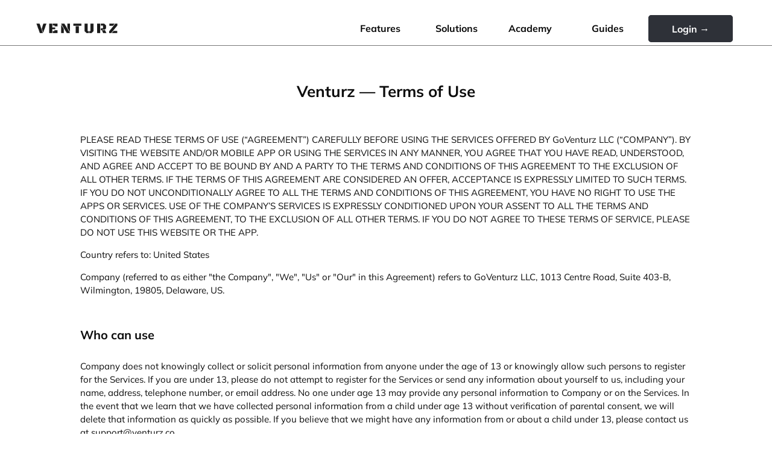

--- FILE ---
content_type: text/html
request_url: https://venturz.co/terms
body_size: 182886
content:
<!DOCTYPE html>
<html class="hide-scrollbar">

<head>
  <meta charset="utf-8">
  <meta name="viewport" content="width=device-width, height=device-height, initial-scale=1.0, user-scalable=0, minimum-scale=1.0, maximum-scale=1.0">
  <title>Terms of Use</title>
  <meta name="description" CONTENT="">
  <meta property="og:title" CONTENT="terms">
  <meta property="og:description" CONTENT="">
  <meta property="og:image" CONTENT="https://production-server-default-bucket.s3.amazonaws.com/680a2dd2f4e36456e98315b1">
  <link rel="canonical" href="https://venturz.co/terms" />
  <link rel="shortcut icon" href="https://production-server-default-bucket.s3.amazonaws.com/680a2dd2f4e36456e98315b1" type="image/png" />
  <link rel="preconnect" href="https://shared-assets.venturz.co" crossorigin>
  <link rel="preconnect" href="https://cdn.venturz.co" crossorigin>
  <link rel="modulepreload" href="https://shared-assets.venturz.co/programs/columns/index.js" as="script" crossorigin="anonymous">
<link rel="preload" href="https://shared-assets.venturz.co/programs/columns/index.css" as="style">
<link rel="modulepreload" href="https://shared-assets.venturz.co/programs/authenticator-button/index.js" as="script" crossorigin="anonymous">
<link rel="preload" href="https://shared-assets.venturz.co/programs/authenticator-button/index.css" as="style">
<link rel="modulepreload" href="https://shared-assets.venturz.co/programs/columns/index.js" as="script" crossorigin="anonymous">
<link rel="preload" href="https://shared-assets.venturz.co/programs/columns/index.css" as="style">
<link rel="modulepreload" href="https://shared-assets.venturz.co/programs/authenticator-button/index.js" as="script" crossorigin="anonymous">
<link rel="preload" href="https://shared-assets.venturz.co/programs/authenticator-button/index.css" as="style">
<link rel="modulepreload" href="https://shared-assets.venturz.co/programs/button/index.js" as="script" crossorigin="anonymous">
<link rel="preload" href="https://shared-assets.venturz.co/programs/button/index.css" as="style">
<link rel="modulepreload" href="https://shared-assets.venturz.co/programs/columns/index.js" as="script" crossorigin="anonymous">
<link rel="preload" href="https://shared-assets.venturz.co/programs/columns/index.css" as="style">

  <style type="text/css">
    body {
      background-color: var(--startup-primary-background-color);
    }
    #main-content-container > .editor-element-wrapper {
      margin: 0 auto;
      width: 80%;
    }
    @media (max-width: 500px), (max-width: 400px) {
      #main-content-container > .editor-element-wrapper {
        margin: 0 auto;
        width: 100%;
      }
    }
  </style>
  <script>
    var pageSessionId = "";
    sessionStorage.setItem("page-session-id", pageSessionId)
    window._page = null;
    async function proxyPage(component, data) {

      const indicatorType = data.indicatorType || 'Spinner';
      const removedChildren = [];

      if (indicatorType === 'Spinner') {
        const parent = event.target;
        while (parent.firstChild) {
          removedChildren.push(parent.firstChild);
          parent.removeChild(parent.firstChild);
        }
        const spinner = document.createElement('ht-spinner');
        spinner.setAttribute('size', 'small');
        parent.appendChild(spinner);
      }

      const payload = {...data, removedChildren};

      if(window._page !== null) {
        window._page.handleComponentClick(component, payload);
        return;
      }
      do {
        await new Promise(function resolver(resolve) { setTimeout(resolve, 10); });
      }
      while(window._page === null);
      window._page.handleComponentClick(component, payload);
    }
  </script>
  <script type="module">
    import Page from 'https://shared-assets.venturz.co/programs/page/index.js';
    var user =  null ;
    window.isBot =  true ;
    async function initializePage(){console.timeEnd("Page load time");const[t,o,e,n]=[{_id:"62288de27eace1fc04cdeea7",address:{host:"venturz.co",url:"https://venturz.co"},name:"Venturz",icon:{url:"https://production-server-default-bucket.s3.amazonaws.com/680a2dd2f4e36456e98315b1"}},{displayHeaderLinks:!1,enableTableOfContents:!1,enableReception:!0},{apiURL:"https://api.venturz.co/v1",apiAddress:{protocol:"https",host:"api.venturz.co",port:"443",wsAPIProtocol:"wss",version:"v1"},sharedAssetsServer:"https://shared-assets.venturz.co"},[{type:"columns",options:{},properties:{id:"03AEfaJF4oIP2jEC9iGbf",navigationSettings:{hamburger:{enabled:!0,position:"left"}},alwaysFullWidth:!0,columnSpacing:5}},{type:"authenticator-button",options:{id:"button-1751382237880.4464084894.145281",hoverBackgroundColor:"#d6d6d6",hoverTextColor:"#2E3138",clickHandler:"\nfunction successHandler(page, button, authData, supportingData) {\n  window.location.href = '/post-auth';\n}"},properties:{id:"Ma7K-ERwbh4r-yjNils0X"}},{type:"columns",options:{},properties:{id:"JPPoeDlqkqsxbzHQn8wQU",alwaysFullWidth:!0}},{type:"authenticator-button",options:{id:"button-1727777931125.8022192269.15996",hoverBackgroundColor:"var(--startup-secondary-color)",hoverTextColor:"var(--startup-primary-color)",clickHandler:"\nfunction successHandler(page, button, authData, supportingData) {\n  window.location.href = '/post-auth';\n}"},properties:{id:"pN7SFcicFelLzYA35iGJY"}},{type:"button",options:{id:"button-1728014550912.13988924.7",hoverBackgroundColor:"#d6d6d6",hoverTextColor:"#1a1a1a",clickHandler:"\n    function clickHandler(event) {\n      window.location.href = 'https://venturz.co';\n    }"},properties:{id:"dgGH6xO9N9q0skw4JmP6t"}},{type:"columns",options:{},properties:{id:"1-doUSWrW-QSXo_X93YDi",alwaysFullWidth:!1}}]],i=window._page=new Page(t,user,o,e,n);console.time("Page initialization time"),await i.initialize(),console.timeEnd("Page initialization time"),console.timeEnd("Page initialization time - total")}window.addEventListener("DOMContentLoaded",initializePage);

  </script>
  <script>
    if ('serviceWorker' in navigator) {
      window.addEventListener('load', async () => {
        try {
          const registration = await navigator.serviceWorker.register('/sw.js');
          console.log('SW registered:', registration.scope);
          
          
          await registration.update();
          
          
          registration.addEventListener('updatefound', () => {
            const newWorker = registration.installing;
            console.log('New SW version found');
            
            newWorker.addEventListener('statechange', () => {
              if (newWorker.state === 'installed' && navigator.serviceWorker.controller) {
                console.log('New SW installed, ready to take control');
                
                
              }
            });
          });
          
        } catch (error) {
          console.error('SW registration failed:', error);
        }
      });
    }
  </script>
  <script type="module">

    console.time('Page load time');
    console.time('Page initialization time - total');

    function collectLoadData(type, time) {
    const { timing } = window.performance;
    const performanceData = {
      host: window.location.host,
      pageURL: window.location.href,
      timeToFirstByte: timing.responseStart - timing.requestStart,
      time,
      resourcesLoaded: window.performance.getEntriesByType('resource').map(entry => ({
        name: entry.name,
        duration: entry.duration || 0.0,
      })),
      type
    };

    navigator.sendBeacon('/page-metrics', JSON.stringify(performanceData));
  }
    document.addEventListener('DOMContentLoaded', function () {
      setTimeout(() => {
        collectLoadData('DOMContentLoaded', window.performance.timing.domContentLoadedEventEnd - window.performance.timing.navigationStart);
      }, 1);
    });

    window.addEventListener('load', function () {
      setTimeout(() => {
        collectLoadData('load', window.performance.timing.loadEventEnd - window.performance.timing.navigationStart);
      }, 1);
    });

  </script>

  <link rel="stylesheet" type="text/css" href="/site-assets/styles/theme-variables.css">
<link rel="stylesheet" type="text/css" href="https://shared-assets.venturz.co/styles/all.css">
<link rel="stylesheet" type="text/css" href="https://shared-assets.venturz.co/styles/header.css">
<link rel="stylesheet" type="text/css" href="https://shared-assets.venturz.co/styles/page.css">
<link rel="stylesheet" type="text/css" href="https://shared-assets.venturz.co/styles/page-responsiveness.css">

  <style type="text/css">
        @font-face {
          font-family: '';
          font-weight: normal;
          src: url('/assets/fonts/external//-Regular.woff') format('truetype');
        }
              
        @font-face {
          font-family: '';
          font-style: normal;
          font-weight: 450;
          src: url('/assets/fonts/external//-Medium.woff') format('truetype');
        }
              
        @font-face {
          font-family: '';
          font-weight: bold;
          src: url('/assets/fonts/external//-Bold.woff') format('truetype');
        }
        </style>
  
  <link rel="stylesheet" href="https://shared-assets.venturz.co/programs/columns/index.css"></link>
<link rel="stylesheet" href="https://shared-assets.venturz.co/programs/authenticator-button/index.css"></link>
<link rel="stylesheet" href="https://shared-assets.venturz.co/programs/columns/index.css"></link>
<link rel="stylesheet" href="https://shared-assets.venturz.co/programs/authenticator-button/index.css"></link>
<link rel="stylesheet" href="https://shared-assets.venturz.co/programs/button/index.css"></link>
<link rel="stylesheet" href="https://shared-assets.venturz.co/programs/columns/index.css"></link>
  <script type="text/javascript">window.startup = {"_id":"62288de27eace1fc04cdeea7"};</script>
  <script type="module" src="https://shared-assets.venturz.co/programs/page/index.js"></script>

</head>

<body>
  
  <div id="main-content-container">
    <div class="editor-element-wrapper hamburger hamburger-left" style="width: 100%">
      <button class="hamburger-button">
      <svg fill="#000000" xmlns="http://www.w3.org/2000/svg"  viewBox="0 0 24 24" width="100%" height="100%">
        <path fill="var(--startup-tertiary-color)" d="M 2 5 L 2 7 L 22 7 L 22 5 L 2 5 z M 2 11 L 2 13 L 22 13 L 22 11 L 2 11 z M 2 17 L 2 19 L 22 19 L 22 17 L 2 17 z"/>
      </svg>
    </button>
    <button class="hide-hamburger-menu-button">
      <svg width="100%" height="100%" viewBox="0 0 30 30" fill="none" xmlns="http://www.w3.org/2000/svg">
        <path d="M22.8754 7.13765C22.3879 6.65015 21.6004 6.65015 21.1129 7.13765L15.0004 13.2376L8.88789 7.12515C8.40039 6.63765 7.61289 6.63765 7.12539 7.12515C6.63789 7.61265 6.63789 8.40015 7.12539 8.88765L13.2379 15.0001L7.12539 21.1126C6.63789 21.6001 6.63789 22.3876 7.12539 22.8751C7.61289 23.3626 8.40039 23.3626 8.88789 22.8751L15.0004 16.7626L21.1129 22.8751C21.6004 23.3626 22.3879 23.3626 22.8754 22.8751C23.3629 22.3876 23.3629 21.6001 22.8754 21.1126L16.7629 15.0001L22.8754 8.88765C23.3504 8.41265 23.3504 7.61265 22.8754 7.13765Z" fill="var(--startup-tertiary-color)"/>
      </svg>
    </button>
  
    <div id="03AEfaJF4oIP2jEC9iGbf" class="editor-element hide-scrollbar columns-wrapper" style="text-align: left;padding: 5px 25px 5px 25px;margin: 20px auto 20px auto;width: 100%;height: auto;border-radius: 0px;border-width: 0px 0px 1px 0px;border-style: solid;border-color: var(--startup-tertiary-color);background-color: var(--startup-primary-background-color);">
      <div class="columns-layout" style="column-gap: 5px;">
  <style type="text/css">
    .column-juAIrEbotzdeRWK066Xr- {width: 16.666666666666668%; }
    @media (max-width: 768px) {
      .column-juAIrEbotzdeRWK066Xr- {order: 0;}
    }
  </style>
  <div class="column column-juAIrEbotzdeRWK066Xr-"><div class="editor-element-wrapper" style="">
      <div class="editor-element hide-scrollbar" style=" height: 100%; text-align: left;padding: 10px 5px 5px 5px;margin: auto auto auto auto;margin-left: auto;margin-right: auto;width: 75.11193574364505%;height: 100%;border-radius: 0px;">
        <div class="ht-files-display ht-image-display undefined">
          <a href="https://venturz.co/" target="_blank">
    <img 
            src="https://production-server-default-bucket.s3.amazonaws.com/66c598cc7bb3711634d57410" 
            class="ht-files-display-image" 
            style="margin-left: auto;margin-right: auto;max-width: 100%;max-height: 100%;border-radius: 10px;max-width: 100%;" 
            alt="Venturz logo" />
  </a>
        </div>
      </div>
    </div></div>
  <style type="text/css">
    .column-N6zuc3EPu4sD1tUQXmo_V {width: 35.72383036140267%; }
    @media (max-width: 768px) {
      .column-N6zuc3EPu4sD1tUQXmo_V {order: 1;}
    }
  </style>
  <div class="column column-N6zuc3EPu4sD1tUQXmo_V"><div class="editor-element-wrapper" style=""><p class="editor-element hide-scrollbar" style="text-align: right;padding: 5px 5px 5px 5px;margin: 5px auto auto auto;width: 100%;height: 100%;border-radius: 0px;"><span class="editor-element hide-scrollbar" style="color: var(--startup-primary-color);font-size: 16px;font-size: 16px;"></span><a  class="link" target="_blank" href="https://venturz.co/features"><span class="editor-element hide-scrollbar" style="color: var(--startup-primary-color);font-size: 16px;font-size: 16px;"><strong>Features</strong></span></a><span class="editor-element hide-scrollbar" style="font-size: 16px;font-size: 16px;"></span></p></div></div>
  <style type="text/css">
    .column-CqUnAOc4bYpi3qwMNygty {width: 10.336000864742363%; }
    @media (max-width: 768px) {
      .column-CqUnAOc4bYpi3qwMNygty {order: 2;}
    }
  </style>
  <div class="column column-CqUnAOc4bYpi3qwMNygty"><div class="editor-element-wrapper" style=""><p class="editor-element hide-scrollbar" style="text-align: right;padding: 5px 5px 5px 5px;margin: 5px auto auto auto;width: 100%;height: 100%;border-radius: 0px;"><span class="editor-element hide-scrollbar" style="color: var(--startup-primary-color);font-size: 16px;font-size: 16px;"></span><a  class="link" target="_blank" href="https://venturz.co/solutions"><span class="editor-element hide-scrollbar" style="color: var(--startup-primary-color);font-size: 16px;font-size: 16px;"><strong>Solutions</strong></span></a><span class="editor-element hide-scrollbar" style="font-size: 16px;font-size: 16px;"></span></p></div></div>
  <style type="text/css">
    .column-hJA3g_s8oOYSMpwewtkCi {width: 10.075739503816791%; }
    @media (max-width: 768px) {
      .column-hJA3g_s8oOYSMpwewtkCi {order: 3;}
    }
  </style>
  <div class="column column-hJA3g_s8oOYSMpwewtkCi"><div class="editor-element-wrapper" style=""><p class="editor-element hide-scrollbar" style="text-align: right;padding: 5px 5px 5px 5px;margin: 5px auto auto auto;width: 100%;height: 100%;border-radius: 0px;"><span class="editor-element hide-scrollbar" style="font-size: 16px;font-size: 16px;"><strong></strong></span><a  class="link" target="_blank" href="https://venturz.co/academy"><span class="editor-element hide-scrollbar" style="color: var(--startup-primary-color);font-size: 16px;font-size: 16px;"><strong>Academy</strong></span></a><span class="editor-element hide-scrollbar" style="font-size: 16px;font-size: 16px;"></span></p></div></div>
  <style type="text/css">
    .column-rB0g4gSbwImgKw-0NV8FR {width: 9.654931773160461%; }
    @media (max-width: 768px) {
      .column-rB0g4gSbwImgKw-0NV8FR {order: 4;}
    }
  </style>
  <div class="column column-rB0g4gSbwImgKw-0NV8FR"><div class="editor-element-wrapper" style=""><p class="editor-element hide-scrollbar" style="text-align: right;padding: 5px 5px 5px 5px;margin: 5px 100px auto auto;margin-left: undefined;margin-right: unset;width: 100%;height: 100%;border-radius: 0px;"><span class="editor-element hide-scrollbar" style="font-size: 16px;font-size: 16px;"></span><a  class="link" target="_blank" href="https://venturz.co/guides"><span class="editor-element hide-scrollbar" style="font-size: 16px;font-size: 16px;"><strong>Guides</strong></span></a><span class="editor-element hide-scrollbar" style=""></span></p></div></div>
  <style type="text/css">
    .column-0ORPz_vJgX2B96uCT9owX {width: 17.15960264736257%; }
    @media (max-width: 768px) {
      .column-0ORPz_vJgX2B96uCT9owX {order: 5;}
    }
  </style>
  <div class="column column-0ORPz_vJgX2B96uCT9owX"><div class="editor-element-wrapper" style="">
    <div class="editor-element hide-scrollbar" style="text-align: center;padding: 0px 0px 0px 0px;margin: auto auto auto auto;margin-left: auto;margin-right: auto;width: 140px;height: 45px;border-radius: 5px 5px 5px 5px;color: #FFFFFF;background-color: #2E3138;">
      <div class="authenticator-button primary-cta" id="Ma7K-ERwbh4r-yjNils0X">
       <a class="link-button-control"  onclick="proxyPage({type: 'authenticator-button', id: 'Ma7K-ERwbh4r-yjNils0X'}, {event, children: '%3Cspan%20class%3D%22editor-element%20hide-scrollbar%22%20style%3D%22font-size%3A%2016px%3Bfont-size%3A%2016px%3B%22%3E%3Cstrong%3ELogin%20%E2%86%92%3C%2Fstrong%3E%3C%2Fspan%3E'})"><span class="editor-element hide-scrollbar" style="font-size: 16px;font-size: 16px;"><strong>Login →</strong></span></a>
      </div>
    </div>
  </div></div></div>
    </div>
  </div><div class="editor-element-wrapper" style=""><p class="editor-element hide-scrollbar" style="text-align: left;padding: 5px 5px 5px 5px;margin: auto auto auto auto;width: 100%;height: 100%;border-radius: 0px;"><span class="editor-element hide-scrollbar" style=""></span></p></div><div class="editor-element-wrapper" style="">
    <div class="editor-element hide-scrollbar" style="text-align: center;padding: 5px 5px 5px 5px;margin: 5px 5px 5px 5px;margin-left: auto;margin-right: auto;width: auto;height: auto;border-radius: 0px;">
      <h1 id="venturz-terms-of-use" class="editor-heading editor-h1">

        <span><span class="editor-element hide-scrollbar" style="">Venturz — Terms of Use</span></span>

        <a class="heading-link" href="#venturz-terms-of-use"></a>

      </h1>
    </div>
  </div><div class="editor-element-wrapper" style=""><p class="editor-element hide-scrollbar" style="text-align: left;padding: 5px 5px 5px 5px;margin: 5px 5px 5px 5px;margin-left: auto;margin-right: auto;width: auto;height: auto;border-radius: 0px;"><span class="editor-element hide-scrollbar" style=""></span></p></div><div class="editor-element-wrapper" style=""><p class="editor-element hide-scrollbar" style="text-align: left;padding: 5px 5px 5px 5px;margin: 5px 5px 5px 5px;margin-left: auto;margin-right: auto;width: auto;height: auto;border-radius: 0px;"><span class="editor-element hide-scrollbar" style="">PLEASE READ THESE TERMS OF USE (“AGREEMENT”) CAREFULLY BEFORE USING THE SERVICES OFFERED BY GoVenturz LLC (“COMPANY”). BY VISITING THE WEBSITE AND/OR MOBILE APP OR USING THE SERVICES IN ANY MANNER, YOU AGREE THAT YOU HAVE READ, UNDERSTOOD, AND AGREE AND ACCEPT TO BE BOUND BY AND A PARTY TO THE TERMS AND CONDITIONS OF THIS AGREEMENT TO THE EXCLUSION OF ALL OTHER TERMS. IF THE TERMS OF THIS AGREEMENT ARE CONSIDERED AN OFFER, ACCEPTANCE IS EXPRESSLY LIMITED TO SUCH TERMS. IF YOU DO NOT UNCONDITIONALLY AGREE TO ALL THE TERMS AND CONDITIONS OF THIS AGREEMENT, YOU HAVE NO RIGHT TO USE THE APPS OR SERVICES. USE OF THE COMPANY’S SERVICES IS EXPRESSLY CONDITIONED UPON YOUR ASSENT TO ALL THE TERMS AND CONDITIONS OF THIS AGREEMENT, TO THE EXCLUSION OF ALL OTHER TERMS. IF YOU DO NOT AGREE TO THESE TERMS OF SERVICE, PLEASE DO NOT USE THIS WEBSITE OR THE APP.</span></p></div><div class="editor-element-wrapper" style=""><p class="editor-element hide-scrollbar" style="text-align: left;padding: 5px 5px 5px 5px;margin: 5px 5px 5px 5px;margin-left: auto;margin-right: auto;width: auto;height: auto;border-radius: 0px;"><span class="editor-element hide-scrollbar" style="">Country refers to: United States</span></p></div><div class="editor-element-wrapper" style=""><p class="editor-element hide-scrollbar" style="text-align: left;padding: 5px 5px 5px 5px;margin: 5px 5px 5px 5px;margin-left: auto;margin-right: auto;width: auto;height: auto;border-radius: 0px;"><span class="editor-element hide-scrollbar" style="">Company (referred to as either &quot;the Company&quot;, &quot;We&quot;, &quot;Us&quot; or &quot;Our&quot; in this Agreement) refers to GoVenturz LLC, 1013 Centre Road, Suite 403-B, Wilmington, 19805, Delaware, US.</span></p></div><div class="editor-element-wrapper" style=""><p class="editor-element hide-scrollbar" style="text-align: left;padding: 5px 5px 5px 5px;margin: 5px 5px 5px 5px;margin-left: auto;margin-right: auto;width: auto;height: auto;border-radius: 0px;"><span class="editor-element hide-scrollbar" style=""></span></p></div><div class="editor-element-wrapper" style="">
    <div class="editor-element hide-scrollbar" style="text-align: left;padding: 5px 5px 5px 5px;margin: 5px 5px 5px 5px;margin-left: auto;margin-right: auto;width: auto;height: auto;border-radius: 0px;">
      <h3 id="who-can-use" class="editor-heading editor-h3">

        <span><span class="editor-element hide-scrollbar" style="">Who can use</span></span>

        <a class="heading-link" href="#who-can-use"></a>

      </h3>
    </div>
  </div><div class="editor-element-wrapper" style=""><p class="editor-element hide-scrollbar" style="text-align: left;padding: 5px 5px 5px 5px;margin: 5px 5px 5px 5px;margin-left: auto;margin-right: auto;width: auto;height: auto;border-radius: 0px;"><span class="editor-element hide-scrollbar" style="">Company does not knowingly collect or solicit personal information from anyone under the age of 13 or knowingly allow such persons to register for the Services. If you are under 13, please do not attempt to register for the Services or send any information about yourself to us, including your name, address, telephone number, or email address. No one under age 13 may provide any personal information to Company or on the Services. In the event that we learn that we have collected personal information from a child under age 13 without verification of parental consent, we will delete that information as quickly as possible. If you believe that we might have any information from or about a child under 13, please contact us at support@venturz.co. </span></p></div><div class="editor-element-wrapper" style=""><p class="editor-element hide-scrollbar" style="text-align: left;padding: 5px 5px 5px 5px;margin: 5px 5px 5px 5px;margin-left: auto;margin-right: auto;width: auto;height: auto;border-radius: 0px;"><span class="editor-element hide-scrollbar" style="">You represent and warrant to Company that: (i) you are of legal age and you can form a binding contract with us and you are not prohibited by law from accessing or using the services; (ii) all registration information you submit is accurate and truthful; and (iii) you will maintain the accuracy of such information. You also certify that you are legally permitted to use and access the Services and take full responsibility for the selection and use of and access to the Services. This Agreement is void where prohibited by law, and the right to access the Services is revoked in such jurisdictions.</span></p></div><div class="editor-element-wrapper" style=""><p class="editor-element hide-scrollbar" style="text-align: left;padding: 5px 5px 5px 5px;margin: 5px 5px 5px 5px;margin-left: auto;margin-right: auto;width: auto;height: auto;border-radius: 0px;"><span class="editor-element hide-scrollbar" style=""></span></p></div><div class="editor-element-wrapper" style="">
    <div class="editor-element hide-scrollbar" style="text-align: left;padding: 5px 5px 5px 5px;margin: 5px 5px 5px 5px;margin-left: auto;margin-right: auto;width: auto;height: auto;border-radius: 0px;">
      <h3 id="placing-orders-for-goods" class="editor-heading editor-h3">

        <span><span class="editor-element hide-scrollbar" style="">Placing Orders for Goods</span></span>

        <a class="heading-link" href="#placing-orders-for-goods"></a>

      </h3>
    </div>
  </div><div class="editor-element-wrapper" style=""><p class="editor-element hide-scrollbar" style="text-align: left;padding: 5px 5px 5px 5px;margin: 5px 5px 5px 5px;margin-left: auto;margin-right: auto;width: auto;height: auto;border-radius: 0px;"><span class="editor-element hide-scrollbar" style="">By placing an Order for Goods through the Service, You warrant that You are legally capable of entering into binding contracts.</span></p></div><div class="editor-element-wrapper" style=""><p class="editor-element hide-scrollbar" style="text-align: left;padding: 5px 5px 5px 5px;margin: 5px 5px 5px 5px;margin-left: auto;margin-right: auto;width: auto;height: auto;border-radius: 0px;"><span class="editor-element hide-scrollbar" style=""></span></p></div><div class="editor-element-wrapper" style="">
    <div class="editor-element hide-scrollbar" style="text-align: left;padding: 5px 5px 5px 5px;margin: 5px 5px 5px 5px;margin-left: auto;margin-right: auto;width: auto;height: auto;border-radius: 0px;">
      <h3 id="your-information" class="editor-heading editor-h3">

        <span><span class="editor-element hide-scrollbar" style="">Your Information</span></span>

        <a class="heading-link" href="#your-information"></a>

      </h3>
    </div>
  </div><div class="editor-element-wrapper" style=""><p class="editor-element hide-scrollbar" style="text-align: left;padding: 5px 5px 5px 5px;margin: 5px 5px 5px 5px;margin-left: auto;margin-right: auto;width: auto;height: auto;border-radius: 0px;"><span class="editor-element hide-scrollbar" style="">If You wish to place an Order for Goods available on the Service, You may be asked to supply certain information relevant to Your Order including, without limitation, Your name, Your email, Your phone number, Your credit card number, the expiration date of Your credit card, Your billing address, and Your shipping information.</span></p></div><div class="editor-element-wrapper" style=""><p class="editor-element hide-scrollbar" style="text-align: left;padding: 5px 5px 5px 5px;margin: 5px 5px 5px 5px;margin-left: auto;margin-right: auto;width: auto;height: auto;border-radius: 0px;"><span class="editor-element hide-scrollbar" style="">You represent and warrant that: (i) You have the legal right to use any credit or debit card(s) or other payment method(s) in connection with any Order; and that (ii) the information You supply to us is true, correct and complete.</span></p></div><div class="editor-element-wrapper" style=""><p class="editor-element hide-scrollbar" style="text-align: left;padding: 5px 5px 5px 5px;margin: 5px 5px 5px 5px;margin-left: auto;margin-right: auto;width: auto;height: auto;border-radius: 0px;"><span class="editor-element hide-scrollbar" style="">By submitting such information, You grant us the right to provide the information to payment processing third parties for purposes of facilitating the completion of Your Order.</span></p></div><div class="editor-element-wrapper" style=""><p class="editor-element hide-scrollbar" style="text-align: left;padding: 5px 5px 5px 5px;margin: 5px 5px 5px 5px;margin-left: auto;margin-right: auto;width: auto;height: auto;border-radius: 0px;"><span class="editor-element hide-scrollbar" style="">‍</span></p></div><div class="editor-element-wrapper" style="">
    <div class="editor-element hide-scrollbar" style="text-align: left;padding: 5px 5px 5px 5px;margin: 5px 5px 5px 5px;margin-left: auto;margin-right: auto;width: auto;height: auto;border-radius: 0px;">
      <h3 id="order-cancellation" class="editor-heading editor-h3">

        <span><span class="editor-element hide-scrollbar" style="">Order Cancellation</span></span>

        <a class="heading-link" href="#order-cancellation"></a>

      </h3>
    </div>
  </div><div class="editor-element-wrapper" style=""><p class="editor-element hide-scrollbar" style="text-align: left;padding: 5px 5px 5px 5px;margin: 5px 5px 5px 5px;margin-left: auto;margin-right: auto;width: auto;height: auto;border-radius: 0px;"><span class="editor-element hide-scrollbar" style="">We reserve the right to refuse or cancel Your Order at any time for certain reasons including but not limited to:</span></p></div><div class="editor-element-wrapper" style="">
    <div class="editor-element hide-scrollbar" style="text-align: left;padding: 5px 5px 5px 5px;margin: auto auto auto auto;width: 100%;height: 100%;border-radius: 0px;">
      <ul class="unordered-list"><li class="editor-element hide-scrollbar"><span class="editor-element hide-scrollbar" style="">Goods availability</span></li><li class="editor-element hide-scrollbar"><span class="editor-element hide-scrollbar" style="">Errors in the description or prices for Goods</span></li><li class="editor-element hide-scrollbar"><span class="editor-element hide-scrollbar" style="">Errors in Your Order</span></li></ul>
    </div>
  </div><div class="editor-element-wrapper" style=""><p class="editor-element hide-scrollbar" style="text-align: left;padding: 5px 5px 5px 5px;margin: 5px 5px 5px 5px;margin-left: auto;margin-right: auto;width: auto;height: auto;border-radius: 0px;"><span class="editor-element hide-scrollbar" style="">We reserve the right to refuse or cancel Your Order if fraud or an unauthorized or illegal transaction is suspected.</span></p></div><div class="editor-element-wrapper" style=""><p class="editor-element hide-scrollbar" style="text-align: left;padding: 5px 5px 5px 5px;margin: 5px 5px 5px 5px;margin-left: auto;margin-right: auto;width: auto;height: auto;border-radius: 0px;"><span class="editor-element hide-scrollbar" style=""></span></p></div><div class="editor-element-wrapper" style="">
    <div class="editor-element hide-scrollbar" style="text-align: left;padding: 5px 5px 5px 5px;margin: 5px 5px 5px 5px;margin-left: auto;margin-right: auto;width: auto;height: auto;border-radius: 0px;">
      <h3 id="your-order-cancellation-rights" class="editor-heading editor-h3">

        <span><span class="editor-element hide-scrollbar" style="">Your Order Cancellation Rights</span></span>

        <a class="heading-link" href="#your-order-cancellation-rights"></a>

      </h3>
    </div>
  </div><div class="editor-element-wrapper" style=""><p class="editor-element hide-scrollbar" style="text-align: left;padding: 5px 5px 5px 5px;margin: 5px 5px 5px 5px;margin-left: auto;margin-right: auto;width: auto;height: auto;border-radius: 0px;"><span class="editor-element hide-scrollbar" style="">Any Goods you purchase can only be returned in accordance with these Terms and Conditions and Our Returns Policy.</span></p></div><div class="editor-element-wrapper" style=""><p class="editor-element hide-scrollbar" style="text-align: left;padding: 5px 5px 5px 5px;margin: 5px 5px 5px 5px;margin-left: auto;margin-right: auto;width: auto;height: auto;border-radius: 0px;"><span class="editor-element hide-scrollbar" style="">Our Returns Policy forms a part of these Terms and Conditions. Please read our Returns Policy to learn more about your right to cancel Your Order.</span></p></div><div class="editor-element-wrapper" style=""><p class="editor-element hide-scrollbar" style="text-align: left;padding: 5px 5px 5px 5px;margin: 5px 5px 5px 5px;margin-left: auto;margin-right: auto;width: auto;height: auto;border-radius: 0px;"><span class="editor-element hide-scrollbar" style=""></span></p></div><div class="editor-element-wrapper" style="">
    <div class="editor-element hide-scrollbar" style="text-align: left;padding: 5px 5px 5px 5px;margin: 5px 5px 5px 5px;margin-left: auto;margin-right: auto;width: auto;height: auto;border-radius: 0px;">
      <h3 id="availability%2C-errors-and-inaccuracies" class="editor-heading editor-h3">

        <span><span class="editor-element hide-scrollbar" style="">Availability, Errors and Inaccuracies</span></span>

        <a class="heading-link" href="#availability%2C-errors-and-inaccuracies"></a>

      </h3>
    </div>
  </div><div class="editor-element-wrapper" style=""><p class="editor-element hide-scrollbar" style="text-align: left;padding: 5px 5px 5px 5px;margin: 5px 5px 5px 5px;margin-left: auto;margin-right: auto;width: auto;height: auto;border-radius: 0px;"><span class="editor-element hide-scrollbar" style="">We are constantly updating Our offerings of Goods on the Service. The Goods available on Our Service may be mispriced, described inaccurately, or unavailable, and We may experience delays in updating information regarding our Goods on the Service and in Our advertising on other websites.</span></p></div><div class="editor-element-wrapper" style=""><p class="editor-element hide-scrollbar" style="text-align: left;padding: 5px 5px 5px 5px;margin: 5px 5px 5px 5px;margin-left: auto;margin-right: auto;width: auto;height: auto;border-radius: 0px;"><span class="editor-element hide-scrollbar" style="">We cannot and do not guarantee the accuracy or completeness of any information, including prices, product images, specifications, availability, and services. We reserve the right to change or update information and to correct errors, inaccuracies, or omissions at any time without prior notice.</span></p></div><div class="editor-element-wrapper" style=""><p class="editor-element hide-scrollbar" style="text-align: left;padding: 5px 5px 5px 5px;margin: 5px 5px 5px 5px;margin-left: auto;margin-right: auto;width: auto;height: auto;border-radius: 0px;"><span class="editor-element hide-scrollbar" style="">‍</span></p></div><div class="editor-element-wrapper" style="">
    <div class="editor-element hide-scrollbar" style="text-align: left;padding: 5px 5px 5px 5px;margin: 5px 5px 5px 5px;margin-left: auto;margin-right: auto;width: auto;height: auto;border-radius: 0px;">
      <h3 id="prices-policy" class="editor-heading editor-h3">

        <span><span class="editor-element hide-scrollbar" style="">Prices Policy</span></span>

        <a class="heading-link" href="#prices-policy"></a>

      </h3>
    </div>
  </div><div class="editor-element-wrapper" style=""><p class="editor-element hide-scrollbar" style="text-align: left;padding: 5px 5px 5px 5px;margin: 5px 5px 5px 5px;margin-left: auto;margin-right: auto;width: auto;height: auto;border-radius: 0px;"><span class="editor-element hide-scrollbar" style="">The Company reserves the right to revise its prices at any time prior to accepting an Order.</span></p></div><div class="editor-element-wrapper" style=""><p class="editor-element hide-scrollbar" style="text-align: left;padding: 5px 5px 5px 5px;margin: 5px 5px 5px 5px;margin-left: auto;margin-right: auto;width: auto;height: auto;border-radius: 0px;"><span class="editor-element hide-scrollbar" style="">The prices quoted may be revised by the Company subsequent to accepting an Order in the event of any occurrence affecting delivery caused by government action, variation in customs duties, increased shipping charges, higher foreign exchange costs and any other matter beyond the control of the Company. In that event, You will have the right to cancel Your Order.</span></p></div><div class="editor-element-wrapper" style=""><p class="editor-element hide-scrollbar" style="text-align: left;padding: 5px 5px 5px 5px;margin: 5px 5px 5px 5px;margin-left: auto;margin-right: auto;width: auto;height: auto;border-radius: 0px;"><span class="editor-element hide-scrollbar" style=""></span></p></div><div class="editor-element-wrapper" style="">
    <div class="editor-element hide-scrollbar" style="text-align: left;padding: 5px 5px 5px 5px;margin: 5px 5px 5px 5px;margin-left: auto;margin-right: auto;width: auto;height: auto;border-radius: 0px;">
      <h3 id="payments" class="editor-heading editor-h3">

        <span><span class="editor-element hide-scrollbar" style="">Payments</span></span>

        <a class="heading-link" href="#payments"></a>

      </h3>
    </div>
  </div><div class="editor-element-wrapper" style=""><p class="editor-element hide-scrollbar" style="text-align: left;padding: 5px 5px 5px 5px;margin: 5px 5px 5px 5px;margin-left: auto;margin-right: auto;width: auto;height: auto;border-radius: 0px;"><span class="editor-element hide-scrollbar" style="">Payment can be made through a valid card (credit cards or debit cards) and are subject to validation checks and authorization by Your card issuer. If we do not receive the required authorization, We will not be liable for any delay or non-delivery of Your Order.</span></p></div><div class="editor-element-wrapper" style=""><p class="editor-element hide-scrollbar" style="text-align: left;padding: 5px 5px 5px 5px;margin: 0px 0px 0px 0px;margin-left: auto;margin-right: auto;width: 100%;height: auto;border-radius: 0px;"><span class="editor-element hide-scrollbar" style=""></span></p></div><div class="editor-element-wrapper" style="">
    <div class="editor-element hide-scrollbar" style="text-align: left;padding: 5px 5px 5px 5px;margin: 5px 5px 5px 5px;margin-left: auto;margin-right: auto;width: auto;height: auto;border-radius: 0px;">
      <h3 id="subscriptions" class="editor-heading editor-h3">

        <span><span class="editor-element hide-scrollbar" style="">Subscriptions</span></span>

        <a class="heading-link" href="#subscriptions"></a>

      </h3>
    </div>
  </div><div class="editor-element-wrapper" style=""><p class="editor-element hide-scrollbar" style="text-align: left;padding: 5px 5px 5px 5px;margin: 5px 5px 5px 5px;margin-left: auto;margin-right: auto;width: auto;height: auto;border-radius: 0px;"><span class="editor-element hide-scrollbar" style=""><strong>Subscription period</strong></span></p></div><div class="editor-element-wrapper" style=""><p class="editor-element hide-scrollbar" style="text-align: left;padding: 5px 5px 5px 5px;margin: 5px 5px 5px 5px;margin-left: auto;margin-right: auto;width: auto;height: auto;border-radius: 0px;"><span class="editor-element hide-scrollbar" style="">The Service or some parts of the Service are available only with a paid Subscription. You will be billed in advance on a recurring and periodic basis either monthly or yearly. depending on the type of Subscription plan you select when purchasing the Subscription.</span></p></div><div class="editor-element-wrapper" style=""><p class="editor-element hide-scrollbar" style="text-align: left;padding: 5px 5px 5px 5px;margin: 5px 5px 5px 5px;margin-left: auto;margin-right: auto;width: auto;height: auto;border-radius: 0px;"><span class="editor-element hide-scrollbar" style="">At the end of each period, Your Subscription will automatically renew under the exact same conditions unless You cancel it or the Company cancels it.‍</span></p></div><div class="editor-element-wrapper" style=""><p class="editor-element hide-scrollbar" style="text-align: left;padding: 5px 5px 5px 5px;margin: 5px 5px 5px 5px;margin-left: auto;margin-right: auto;width: auto;height: auto;border-radius: 0px;"><span class="editor-element hide-scrollbar" style=""></span></p></div><div class="editor-element-wrapper" style=""><p class="editor-element hide-scrollbar" style="text-align: left;padding: 5px 5px 5px 5px;margin: 5px 5px 5px 5px;margin-left: auto;margin-right: auto;width: auto;height: auto;border-radius: 0px;"><span class="editor-element hide-scrollbar" style=""><strong>Subscription cancellations</strong></span></p></div><div class="editor-element-wrapper" style=""><p class="editor-element hide-scrollbar" style="text-align: left;padding: 5px 5px 5px 5px;margin: 5px 5px 5px 5px;margin-left: auto;margin-right: auto;width: auto;height: auto;border-radius: 0px;"><span class="editor-element hide-scrollbar" style="">You may cancel Your Subscription directly from your &quot;profile &gt; billing &gt; manage subscription&quot; section or by contacting us at </span><span class="editor-element hide-scrollbar" style=""><strong>support@venturz.co</strong></span><span class="editor-element hide-scrollbar" style="">. You will not receive a refund for the fees You already paid for Your current Subscription period and You will be able to access the Service until the end of Your current subscription period.</span></p></div><div class="editor-element-wrapper" style=""><p class="editor-element hide-scrollbar" style="text-align: left;padding: 5px 5px 5px 5px;margin: 5px 5px 5px 5px;margin-left: auto;margin-right: auto;width: auto;height: auto;border-radius: 0px;"><span class="editor-element hide-scrollbar" style=""></span></p></div><div class="editor-element-wrapper" style="">
    <div class="editor-element hide-scrollbar" style="text-align: left;padding: 5px 5px 5px 5px;margin: 5px 5px 5px 5px;margin-left: auto;margin-right: auto;width: auto;height: auto;border-radius: 0px;">
      <h3 id="billing" class="editor-heading editor-h3">

        <span><span class="editor-element hide-scrollbar" style="">Billing</span></span>

        <a class="heading-link" href="#billing"></a>

      </h3>
    </div>
  </div><div class="editor-element-wrapper" style=""><p class="editor-element hide-scrollbar" style="text-align: left;padding: 5px 5px 5px 5px;margin: 5px 5px 5px 5px;margin-left: auto;margin-right: auto;width: auto;height: auto;border-radius: 0px;"><span class="editor-element hide-scrollbar" style="">You shall provide the Company with accurate and complete billing information including full name, address, state, zip code, telephone number, and a valid payment method information.</span></p></div><div class="editor-element-wrapper" style=""><p class="editor-element hide-scrollbar" style="text-align: left;padding: 5px 5px 5px 5px;margin: 5px 5px 5px 5px;margin-left: auto;margin-right: auto;width: auto;height: auto;border-radius: 0px;"><span class="editor-element hide-scrollbar" style="">Should automatic billing fail to occur for any reason, the Company will issue an electronic invoice indicating that you must proceed manually, within a certain deadline date, with the full payment corresponding to the billing period as indicated on the invoice.</span></p></div><div class="editor-element-wrapper" style=""><p class="editor-element hide-scrollbar" style="text-align: left;padding: 5px 5px 5px 5px;margin: 5px 5px 5px 5px;margin-left: auto;margin-right: auto;width: auto;height: auto;border-radius: 0px;"><span class="editor-element hide-scrollbar" style="">The Company has the right to automatically bill your for any pending dues. </span></p></div><div class="editor-element-wrapper" style=""><p class="editor-element hide-scrollbar" style="text-align: left;padding: 5px 5px 5px 5px;margin: 5px 5px 5px 5px;margin-left: auto;margin-right: auto;width: auto;height: auto;border-radius: 0px;"><span class="editor-element hide-scrollbar" style="">Please note that for any products or services sold through our platform, a small processing fee (typically 2%-5%) is applied to each transaction. This helps us maintain and improve our infrastructure while continuing to offer you reliable, high-quality service. </span></p></div><div class="editor-element-wrapper" style=""><p class="editor-element hide-scrollbar" style="text-align: left;padding: 5px 5px 5px 5px;margin: 5px 5px 5px 5px;margin-left: auto;margin-right: auto;width: auto;height: auto;border-radius: 0px;"><span class="editor-element hide-scrollbar" style=""></span></p></div><div class="editor-element-wrapper" style="">
    <div class="editor-element hide-scrollbar" style="text-align: left;padding: 5px 5px 5px 5px;margin: 5px 5px 5px 5px;margin-left: auto;margin-right: auto;width: auto;height: auto;border-radius: 0px;">
      <h3 id="fee-changes" class="editor-heading editor-h3">

        <span><span class="editor-element hide-scrollbar" style="">Fee Changes</span></span>

        <a class="heading-link" href="#fee-changes"></a>

      </h3>
    </div>
  </div><div class="editor-element-wrapper" style=""><p class="editor-element hide-scrollbar" style="text-align: left;padding: 5px 5px 5px 5px;margin: 5px 5px 5px 5px;margin-left: auto;margin-right: auto;width: auto;height: auto;border-radius: 0px;"><span class="editor-element hide-scrollbar" style="">The Company, in its sole discretion and at any time, may modify the Subscription fees. Any Subscription fee change will become effective at the end of the then-current Subscription period.</span></p></div><div class="editor-element-wrapper" style=""><p class="editor-element hide-scrollbar" style="text-align: left;padding: 5px 5px 5px 5px;margin: 5px 5px 5px 5px;margin-left: auto;margin-right: auto;width: auto;height: auto;border-radius: 0px;"><span class="editor-element hide-scrollbar" style="">The Company will provide You with reasonable prior notice of any change in Subscription fees to give You an opportunity to terminate Your Subscription before such change becomes effective.</span></p></div><div class="editor-element-wrapper" style=""><p class="editor-element hide-scrollbar" style="text-align: left;padding: 5px 5px 5px 5px;margin: 5px 5px 5px 5px;margin-left: auto;margin-right: auto;width: auto;height: auto;border-radius: 0px;"><span class="editor-element hide-scrollbar" style="">Your continued use of the Service after the Subscription fee change comes into effect constitutes Your agreement to pay the modified Subscription fee amount.</span></p></div><div class="editor-element-wrapper" style=""><p class="editor-element hide-scrollbar" style="text-align: left;padding: 5px 5px 5px 5px;margin: 5px 5px 5px 5px;margin-left: auto;margin-right: auto;width: auto;height: auto;border-radius: 0px;"><span class="editor-element hide-scrollbar" style=""></span></p></div><div class="editor-element-wrapper" style="">
    <div class="editor-element hide-scrollbar" style="text-align: left;padding: 5px 5px 5px 5px;margin: 5px 5px 5px 5px;margin-left: auto;margin-right: auto;width: auto;height: auto;border-radius: 0px;">
      <h3 id="refunds" class="editor-heading editor-h3">

        <span><span class="editor-element hide-scrollbar" style="">Refunds</span></span>

        <a class="heading-link" href="#refunds"></a>

      </h3>
    </div>
  </div><div class="editor-element-wrapper" style=""><p class="editor-element hide-scrollbar" style="text-align: left;padding: 5px 5px 5px 5px;margin: auto auto auto auto;width: 100%;height: 100%;border-radius: 0px;"><span class="editor-element hide-scrollbar" style="">We let everyone try most of our features and keep using our product for free for as long as they want with no obligation to upgrade. </span></p></div><div class="editor-element-wrapper" style=""><p class="editor-element hide-scrollbar" style="text-align: left;padding: 5px 5px 5px 5px;margin: auto auto auto auto;width: 100%;height: 100%;border-radius: 0px;"><span class="editor-element hide-scrollbar" style="">Unfortunately, once you have subscribed to the paid plan we can not issue a refund as this might lead to potential misuse and abuse of our services. All subscriptions are non-refundable and will not prorate any fees paid for a subscription that is terminated before the end of its term. </span></p></div><div class="editor-element-wrapper" style=""><p class="editor-element hide-scrollbar" style="text-align: left;padding: 5px 5px 5px 5px;margin: 5px 5px 5px 5px;margin-left: auto;margin-right: auto;width: auto;height: auto;border-radius: 0px;"><span class="editor-element hide-scrollbar" style="">Certain refund requests for Subscriptions may be considered by the Company on a case-by-case basis and granted at the sole discretion of the Company.</span></p></div><div class="editor-element-wrapper" style=""><p class="editor-element hide-scrollbar" style="text-align: left;padding: 5px 5px 5px 5px;margin: 5px 5px 5px 5px;margin-left: auto;margin-right: auto;width: auto;height: auto;border-radius: 0px;"><span class="editor-element hide-scrollbar" style=""></span></p></div><div class="editor-element-wrapper" style="">
    <div class="editor-element hide-scrollbar" style="text-align: left;padding: 5px 5px 5px 5px;margin: 5px 5px 5px 5px;margin-left: auto;margin-right: auto;width: auto;height: auto;border-radius: 0px;">
      <h3 id="free-trial" class="editor-heading editor-h3">

        <span><span class="editor-element hide-scrollbar" style="">Free Trial</span></span>

        <a class="heading-link" href="#free-trial"></a>

      </h3>
    </div>
  </div><div class="editor-element-wrapper" style=""><p class="editor-element hide-scrollbar" style="text-align: left;padding: 5px 5px 5px 5px;margin: 5px 5px 5px 5px;margin-left: auto;margin-right: auto;width: auto;height: auto;border-radius: 0px;"><span class="editor-element hide-scrollbar" style="">The Company may, at its sole discretion, offer a Subscription with a Free Trial for a limited period of time.</span></p></div><div class="editor-element-wrapper" style=""><p class="editor-element hide-scrollbar" style="text-align: left;padding: 5px 5px 5px 5px;margin: 5px 5px 5px 5px;margin-left: auto;margin-right: auto;width: auto;height: auto;border-radius: 0px;"><span class="editor-element hide-scrollbar" style="">You may be required to enter Your billing information in order to sign up for the Free Trial.</span></p></div><div class="editor-element-wrapper" style=""><p class="editor-element hide-scrollbar" style="text-align: left;padding: 5px 5px 5px 5px;margin: 5px 5px 5px 5px;margin-left: auto;margin-right: auto;width: auto;height: auto;border-radius: 0px;"><span class="editor-element hide-scrollbar" style="">If You do enter Your billing information when signing up for a Free Trial, You will not be charged by the Company until the Free Trial has expired. On the last day of the Free Trial period, unless You cancelled Your Subscription, You will be automatically charged the applicable Subscription fees for the type of Subscription You have selected.</span></p></div><div class="editor-element-wrapper" style=""><p class="editor-element hide-scrollbar" style="text-align: left;padding: 5px 5px 5px 5px;margin: 5px 5px 5px 5px;margin-left: auto;margin-right: auto;width: auto;height: auto;border-radius: 0px;"><span class="editor-element hide-scrollbar" style="">At any time and without notice, the Company reserves the right to (i) modify the terms and conditions of the Free Trial offer, or (ii) cancel such Free Trial offer.</span></p></div><div class="editor-element-wrapper" style=""><p class="editor-element hide-scrollbar" style="text-align: left;padding: 5px 5px 5px 5px;margin: 5px 5px 5px 5px;margin-left: auto;margin-right: auto;width: auto;height: auto;border-radius: 0px;"><span class="editor-element hide-scrollbar" style="">‍</span></p></div><div class="editor-element-wrapper" style="">
    <div class="editor-element hide-scrollbar" style="text-align: left;padding: 5px 5px 5px 5px;margin: 5px 5px 5px 5px;margin-left: auto;margin-right: auto;width: auto;height: auto;border-radius: 0px;">
      <h3 id="promotions" class="editor-heading editor-h3">

        <span><span class="editor-element hide-scrollbar" style="">Promotions</span></span>

        <a class="heading-link" href="#promotions"></a>

      </h3>
    </div>
  </div><div class="editor-element-wrapper" style=""><p class="editor-element hide-scrollbar" style="text-align: left;padding: 5px 5px 5px 5px;margin: 5px 5px 5px 5px;margin-left: auto;margin-right: auto;width: auto;height: auto;border-radius: 0px;"><span class="editor-element hide-scrollbar" style="">Any Promotions made available through the Service may be governed by rules that are separate from these Terms.</span></p></div><div class="editor-element-wrapper" style=""><p class="editor-element hide-scrollbar" style="text-align: left;padding: 5px 5px 5px 5px;margin: 5px 5px 5px 5px;margin-left: auto;margin-right: auto;width: auto;height: auto;border-radius: 0px;"><span class="editor-element hide-scrollbar" style="">If You participate in any Promotions, please review the applicable rules as well as our Privacy policy. If the rules for a Promotion conflict with these Terms, these Terms will apply.</span></p></div><div class="editor-element-wrapper" style=""><p class="editor-element hide-scrollbar" style="text-align: left;padding: 5px 5px 5px 5px;margin: 5px 5px 5px 5px;margin-left: auto;margin-right: auto;width: auto;height: auto;border-radius: 0px;"><span class="editor-element hide-scrollbar" style=""></span></p></div><div class="editor-element-wrapper" style="">
    <div class="editor-element hide-scrollbar" style="text-align: left;padding: 5px 5px 5px 5px;margin: auto auto auto auto;width: 100%;height: 100%;border-radius: 0px;">
      <h3 id="life-time-deals" class="editor-heading editor-h3">

        <span><span class="editor-element hide-scrollbar" style=""><strong>Life Time Deals</strong></span></span>

        <a class="heading-link" href="#life-time-deals"></a>

      </h3>
    </div>
  </div><div class="editor-element-wrapper" style=""><p class="editor-element hide-scrollbar" style="text-align: left;padding: 5px 5px 5px 5px;margin: auto auto auto auto;margin-left: auto;margin-right: auto;width: 100%;height: 100%;border-radius: 0px;"><span class="editor-element hide-scrollbar" style="">While we’re excited to offer a lifetime deal to early supporters, usage under these plans is subject to stricter limits to ensure sustainability. Lifetime accounts may have capped access to paid features, reduced usage quotas (e.g., lower message, content, or page generation limits), and may not include certain updates or add ons. These accounts are intended for personal or light business use and may not be used for agency-style or high-volume commercial operations. All quotas provided under lifetime deals are one-time lifetime limits, not monthly or recurring. Messages quota includes both outbound and inbound messages of any kind. </span></p></div><div class="editor-element-wrapper" style=""><p class="editor-element hide-scrollbar" style="text-align: left;padding: 5px 5px 5px 5px;margin: auto auto auto auto;margin-left: auto;margin-right: auto;width: 100%;height: 100%;border-radius: 0px;"><span class="editor-element hide-scrollbar" style=""></span></p></div><div class="editor-element-wrapper" style="">
    <div class="editor-element hide-scrollbar" style="text-align: left;padding: 5px 5px 5px 5px;margin: auto auto auto auto;width: 100%;height: 100%;border-radius: 0px;">
      <h3 id="fair-usage-policy" class="editor-heading editor-h3">

        <span><span class="editor-element hide-scrollbar" style="">Fair Usage Policy</span></span>

        <a class="heading-link" href="#fair-usage-policy"></a>

      </h3>
    </div>
  </div><div class="editor-element-wrapper" style=""><p class="editor-element hide-scrollbar" style="text-align: left;padding: 5px 5px 5px 5px;margin: 0px 0px 0px 0px;margin-left: auto;margin-right: auto;width: 100%;height: auto;border-radius: 0px;"><span class="editor-element hide-scrollbar" style="">To ensure optimal performance and misuse/abuse of our Services, our Fair Usage Policy includes reasonable daily, weekly, and monthly usage limits. These limits apply to all core features such as sending messages/emails, using assistant, creating webpages and more. While we don’t enforce hard caps for most users, accounts with unusually high, irregular or suspicious activity may be temporarily restricted or reviewed to prevent abuse and maintain service quality. In addition, to prevent abuse, you are only allowed to send a certain number of emails until you have connected your custom domain.</span></p></div><div class="editor-element-wrapper" style=""><p class="editor-element hide-scrollbar" style="text-align: left;padding: 5px 5px 5px 5px;margin: auto auto auto auto;width: 100%;height: 100%;border-radius: 0px;"><span class="editor-element hide-scrollbar" style=""></span></p></div><div class="editor-element-wrapper" style="">
    <div class="editor-element hide-scrollbar" style="text-align: left;padding: 5px 5px 5px 5px;margin: 5px 5px 5px 5px;margin-left: auto;margin-right: auto;width: auto;height: auto;border-radius: 0px;">
      <h3 id="user-accounts" class="editor-heading editor-h3">

        <span><span class="editor-element hide-scrollbar" style="">User Accounts</span></span>

        <a class="heading-link" href="#user-accounts"></a>

      </h3>
    </div>
  </div><div class="editor-element-wrapper" style=""><p class="editor-element hide-scrollbar" style="text-align: left;padding: 5px 5px 5px 5px;margin: 5px 5px 5px 5px;margin-left: auto;margin-right: auto;width: auto;height: auto;border-radius: 0px;"><span class="editor-element hide-scrollbar" style="">When You create an account with Us, You must provide Us information that is accurate, complete, and current at all times. Failure to do so constitutes a breach of the Terms, which may result in immediate termination of Your account on Our Service.</span></p></div><div class="editor-element-wrapper" style=""><p class="editor-element hide-scrollbar" style="text-align: left;padding: 5px 5px 5px 5px;margin: 5px 5px 5px 5px;margin-left: auto;margin-right: auto;width: auto;height: auto;border-radius: 0px;"><span class="editor-element hide-scrollbar" style="">You are responsible for safeguarding the password that You use to access the Service and for any activities or actions under Your password, whether Your password is with Our Service or a Third-Party Social Media Service. You are also not allowed to transfer your account to any other users.</span></p></div><div class="editor-element-wrapper" style=""><p class="editor-element hide-scrollbar" style="text-align: left;padding: 5px 5px 5px 5px;margin: 5px 5px 5px 5px;margin-left: auto;margin-right: auto;width: auto;height: auto;border-radius: 0px;"><span class="editor-element hide-scrollbar" style="">You agree not to disclose Your password to any third party. You must notify Us immediately upon becoming aware of any breach of security or unauthorized use of Your account.</span></p></div><div class="editor-element-wrapper" style=""><p class="editor-element hide-scrollbar" style="text-align: left;padding: 5px 5px 5px 5px;margin: 5px 5px 5px 5px;margin-left: auto;margin-right: auto;width: auto;height: auto;border-radius: 0px;"><span class="editor-element hide-scrollbar" style="">You may not use as a username the name of another person or entity or that is not lawfully available for use, a name or trademark that is subject to any rights of another person or entity other than You without appropriate authorization, or a name that is otherwise offensive, vulgar or obscene.</span></p></div><div class="editor-element-wrapper" style=""><p class="editor-element hide-scrollbar" style="text-align: left;padding: 5px 5px 5px 5px;margin: 5px 5px 5px 5px;margin-left: auto;margin-right: auto;width: auto;height: auto;border-radius: 0px;"><span class="editor-element hide-scrollbar" style="">‍We only permit one account per user and if you try to create multiple accounts or violate our fair usage policy, we reserve the right to remove your data and ban &amp; restrict your access to our service. </span></p></div><div class="editor-element-wrapper" style=""><p class="editor-element hide-scrollbar" style="text-align: left;padding: 5px 5px 5px 5px;margin: 5px 5px 5px 5px;margin-left: auto;margin-right: auto;width: auto;height: auto;border-radius: 0px;"><span class="editor-element hide-scrollbar" style="color: ;font-family: ;font-size: px;font-family: ;font-size: px;">We reserve the right to remove startups and accounts that misuse the service or remain inactive for an extended period of time.</span></p></div><div class="editor-element-wrapper" style=""><p class="editor-element hide-scrollbar" style="text-align: left;padding: 5px 5px 5px 5px;margin: 5px 5px 5px 5px;margin-left: auto;margin-right: auto;width: auto;height: auto;border-radius: 0px;"><span class="editor-element hide-scrollbar" style=""></span></p></div><div class="editor-element-wrapper" style="">
    <div class="editor-element hide-scrollbar" style="text-align: left;padding: 5px 5px 5px 5px;margin: 5px 5px 5px 5px;margin-left: auto;margin-right: auto;width: auto;height: auto;border-radius: 0px;">
      <h3 id="content" class="editor-heading editor-h3">

        <span><span class="editor-element hide-scrollbar" style="">Content</span></span>

        <a class="heading-link" href="#content"></a>

      </h3>
    </div>
  </div><div class="editor-element-wrapper" style=""><p class="editor-element hide-scrollbar" style="text-align: left;padding: 5px 5px 5px 5px;margin: 5px 5px 5px 5px;margin-left: auto;margin-right: auto;width: auto;height: auto;border-radius: 0px;"><span class="editor-element hide-scrollbar" style="">For the sake of clarity, Content includes everything you create including but not limited to pages, posts, products, campaigns using our Service. </span></p></div><div class="editor-element-wrapper" style=""><p class="editor-element hide-scrollbar" style="text-align: left;padding: 5px 5px 5px 5px;margin: 5px 5px 5px 5px;margin-left: auto;margin-right: auto;width: auto;height: auto;border-radius: 0px;"><span class="editor-element hide-scrollbar" style=""></span></p></div><div class="editor-element-wrapper" style=""><p class="editor-element hide-scrollbar" style="text-align: left;padding: 5px 5px 5px 5px;margin: 5px 5px 5px 5px;margin-left: auto;margin-right: auto;width: auto;height: auto;border-radius: 0px;"><span class="editor-element hide-scrollbar" style=""><strong>Your Right to Create or Post Content</strong></span></p></div><div class="editor-element-wrapper" style=""><p class="editor-element hide-scrollbar" style="text-align: left;padding: 5px 5px 5px 5px;margin: 5px 5px 5px 5px;margin-left: auto;margin-right: auto;width: auto;height: auto;border-radius: 0px;"><span class="editor-element hide-scrollbar" style="">Our Service allows You to generate and post Content. You are responsible for the Content that You post using the Service, including its legality, reliability, and appropriateness.</span></p></div><div class="editor-element-wrapper" style=""><p class="editor-element hide-scrollbar" style="text-align: left;padding: 5px 5px 5px 5px;margin: 5px 5px 5px 5px;margin-left: auto;margin-right: auto;width: auto;height: auto;border-radius: 0px;"><span class="editor-element hide-scrollbar" style="">By generating and posting Content to the Service, You grant Us the right and license to use, modify, publicly perform, publicly display, reproduce, and distribute such Content on and through the Service. You retain any and all of Your rights to any Content You create, post, or display on or through the Service and You are responsible for protecting those rights. You agree that this license includes the right for Us to make Your Content available to other users of the Service, who may also use Your Content subject to these Terms.</span></p></div><div class="editor-element-wrapper" style=""><p class="editor-element hide-scrollbar" style="text-align: left;padding: 5px 5px 5px 5px;margin: 5px 5px 5px 5px;margin-left: auto;margin-right: auto;width: auto;height: auto;border-radius: 0px;"><span class="editor-element hide-scrollbar" style="">You represent and warrant that: (i) the Content is Yours (You own it) or You have the right to use it and grant Us the rights and license as provided in these Terms, and (ii) the posting of Your Content on or through the Service does not violate the privacy rights, publicity rights, copyrights, contract rights or any other rights of any person.</span></p></div><div class="editor-element-wrapper" style=""><p class="editor-element hide-scrollbar" style="text-align: left;padding: 5px 5px 5px 5px;margin: 5px 5px 5px 5px;margin-left: auto;margin-right: auto;width: auto;height: auto;border-radius: 0px;"><span class="editor-element hide-scrollbar" style=""><strong></strong></span></p></div><div class="editor-element-wrapper" style=""><p class="editor-element hide-scrollbar" style="text-align: left;padding: 5px 5px 5px 5px;margin: 5px 5px 5px 5px;margin-left: auto;margin-right: auto;width: auto;height: auto;border-radius: 0px;"><span class="editor-element hide-scrollbar" style=""><strong>Content Restrictions</strong></span></p></div><div class="editor-element-wrapper" style=""><p class="editor-element hide-scrollbar" style="text-align: left;padding: 5px 5px 5px 5px;margin: 5px 5px 5px 5px;margin-left: auto;margin-right: auto;width: auto;height: auto;border-radius: 0px;"><span class="editor-element hide-scrollbar" style="">The Company is not responsible for the content of the Service&#39;s users. You expressly understand and agree that You are solely responsible for the Content and for all activity that occurs under your account, whether done so by You or any third person using Your account.</span></p></div><div class="editor-element-wrapper" style=""><p class="editor-element hide-scrollbar" style="text-align: left;padding: 5px 5px 5px 5px;margin: 5px 5px 5px 5px;margin-left: auto;margin-right: auto;width: auto;height: auto;border-radius: 0px;"><span class="editor-element hide-scrollbar" style="">You may not generate or transmit any Content that is unlawful, offensive, upsetting, intended to disgust, threatening, libelous, defamatory, obscene or otherwise objectionable. Examples of such objectionable Content include, but are not limited to, the following:</span></p></div><div class="editor-element-wrapper" style="">
    <div class="editor-element hide-scrollbar" style="text-align: left;padding: 5px 5px 5px 5px;margin: auto auto auto auto;width: 100%;height: 100%;border-radius: 0px;">
      <ul class="unordered-list"><li class="editor-element hide-scrollbar"><span class="editor-element hide-scrollbar" style="">Unlawful or promoting unlawful activity.</span></li><li class="editor-element hide-scrollbar"><span class="editor-element hide-scrollbar" style="">Automated article spinning &amp; bot-like content generation</span></li><li class="editor-element hide-scrollbar"><span class="editor-element hide-scrollbar" style="">Defamatory, discriminatory, or mean-spirited content, including references or commentary about religion, race, sexual orientation, gender, national/ethnic origin, or other targeted groups.</span></li><li class="editor-element hide-scrollbar"><span class="editor-element hide-scrollbar" style="">Restricted verticals such as substance/drugs use, adult services, etc.</span></li><li class="editor-element hide-scrollbar"><span class="editor-element hide-scrollbar" style="">Spam, machine – or randomly-generated, constituting unauthorized or unsolicited advertising, chain letters, any other form of unauthorized solicitation, or any form of lottery or gambling.</span></li><li class="editor-element hide-scrollbar"><span class="editor-element hide-scrollbar" style="">Sending unsolicited messages </span></li><li class="editor-element hide-scrollbar"><span class="editor-element hide-scrollbar" style="">Containing or installing any viruses, worms, malware, trojan horses, or other content that is designed or intended to disrupt, damage, or limit the functioning of any software, hardware or telecommunications equipment or to damage or obtain unauthorized access to any data or other information of a third person.</span></li><li class="editor-element hide-scrollbar"><span class="editor-element hide-scrollbar" style="">Infringing on any proprietary rights of any party, including patent, trademark, trade secret, copyright, right of publicity or other rights.</span></li><li class="editor-element hide-scrollbar"><span class="editor-element hide-scrollbar" style="">Impersonating any person or entity including the Company and its employees or representatives.</span></li><li class="editor-element hide-scrollbar"><span class="editor-element hide-scrollbar" style="">Violating the privacy of any third person.</span></li><li class="editor-element hide-scrollbar"><span class="editor-element hide-scrollbar" style="">False information and features.</span></li></ul>
    </div>
  </div><div class="editor-element-wrapper" style=""><p class="editor-element hide-scrollbar" style="text-align: left;padding: 5px 5px 5px 5px;margin: 5px 5px 5px 5px;margin-left: auto;margin-right: auto;width: auto;height: auto;border-radius: 0px;"><span class="editor-element hide-scrollbar" style="">The Company reserves the right, but not the obligation, to, in its sole discretion, determine whether or not any Content or use of app is appropriate and complies with this Terms, refuse or remove this Content. The Company further reserves the right to make formatting and edits and change the manner any Content. The Company can also limit or revoke the use of the Service if You post such objectionable Content. As the Company cannot control all content posted by users and/or third parties on the Service, you agree to use the Service at your own risk. You understand that by using the Service You may be exposed to content that You may find offensive, indecent, incorrect or objectionable, and You agree that under no circumstances will the Company be liable in any way for any content, including any errors or omissions in any content, or any loss or damage of any kind incurred as a result of your use of any content.</span></p></div><div class="editor-element-wrapper" style=""><p class="editor-element hide-scrollbar" style="text-align: left;padding: 5px 5px 5px 5px;margin: 5px 5px 5px 5px;margin-left: auto;margin-right: auto;width: auto;height: auto;border-radius: 0px;"><span class="editor-element hide-scrollbar" style="">‍You are responsible for all of your activity in connection with the Services. Any fraudulent, abusive, or otherwise illegal activity may be grounds for termination of your right to access or use the Services. You may not post or transmit, or cause to be posted or transmitted, any communication or solicitation designed or intended to obtain password, account, or private information from any other user of the Services. Use of the Services to violate the security of any computer network, crack passwords or security encryption codes, transfer or store illegal material (including material that may be considered threatening or obscene), or engage in any kind of illegal activity is expressly prohibited. You will not run Maillist, Listserv, any form of auto-responder, or “spam” on the Services, or any processes that run or are activated while you are not logged on to the Services, or that otherwise interfere with the proper working of or place an unreasonable load on the Services’ infrastructure. Further, the use of manual or automated software, devices, or other processes to “crawl,” “scrape,” or “spider” any portion of the Services is strictly prohibited. You will not decompile, reverse engineer, or otherwise attempt to obtain the source code of the Services. You will be responsible for withholding, filing, and reporting all taxes, duties and other governmental assessments associated with your activity in connection with the Services.</span></p></div><div class="editor-element-wrapper" style=""><p class="editor-element hide-scrollbar" style="text-align: left;padding: 5px 5px 5px 5px;margin: 5px 5px 5px 5px;margin-left: auto;margin-right: auto;width: auto;height: auto;border-radius: 0px;"><span class="editor-element hide-scrollbar" style=""></span></p></div><div class="editor-element-wrapper" style=""><p class="editor-element hide-scrollbar" style="text-align: left;padding: 5px 5px 5px 5px;margin: 5px 5px 5px 5px;margin-left: auto;margin-right: auto;width: auto;height: auto;border-radius: 0px;"><span class="editor-element hide-scrollbar" style=""><strong>Content Backups</strong></span></p></div><div class="editor-element-wrapper" style=""><p class="editor-element hide-scrollbar" style="text-align: left;padding: 5px 5px 5px 5px;margin: 5px 5px 5px 5px;margin-left: auto;margin-right: auto;width: auto;height: auto;border-radius: 0px;"><span class="editor-element hide-scrollbar" style="">Although regular backups of Content are performed, the Company do not guarantee there will be no loss or corruption of data.</span></p></div><div class="editor-element-wrapper" style=""><p class="editor-element hide-scrollbar" style="text-align: left;padding: 5px 5px 5px 5px;margin: 5px 5px 5px 5px;margin-left: auto;margin-right: auto;width: auto;height: auto;border-radius: 0px;"><span class="editor-element hide-scrollbar" style="">Corrupt or invalid backup points may be caused by, without limitation, Content that is corrupted prior to being backed up or that changes during the time a backup is performed.</span></p></div><div class="editor-element-wrapper" style=""><p class="editor-element hide-scrollbar" style="text-align: left;padding: 5px 5px 5px 5px;margin: 5px 5px 5px 5px;margin-left: auto;margin-right: auto;width: auto;height: auto;border-radius: 0px;"><span class="editor-element hide-scrollbar" style="">The Company will provide support and attempt to troubleshoot any known or discovered issues that may affect the backups of Content. But You acknowledge that the Company has no liability related to the integrity of Content or the failure to successfully restore Content to a usable state.</span></p></div><div class="editor-element-wrapper" style=""><p class="editor-element hide-scrollbar" style="text-align: left;padding: 5px 5px 5px 5px;margin: 5px 5px 5px 5px;margin-left: auto;margin-right: auto;width: auto;height: auto;border-radius: 0px;"><span class="editor-element hide-scrollbar" style="">You agree to maintain a complete and accurate copy of any Content in a location independent of the Service.</span></p></div><div class="editor-element-wrapper" style=""><p class="editor-element hide-scrollbar" style="text-align: left;padding: 5px 5px 5px 5px;margin: 5px 5px 5px 5px;margin-left: auto;margin-right: auto;width: auto;height: auto;border-radius: 0px;"><span class="editor-element hide-scrollbar" style=""></span></p></div><div class="editor-element-wrapper" style=""><p class="editor-element hide-scrollbar" style="text-align: left;padding: 5px 5px 5px 5px;margin: 5px 5px 5px 5px;margin-left: auto;margin-right: auto;width: auto;height: auto;border-radius: 0px;"><span class="editor-element hide-scrollbar" style=""><strong>Copyright Policy</strong></span></p></div><div class="editor-element-wrapper" style=""><p class="editor-element hide-scrollbar" style="text-align: left;padding: 5px 5px 5px 5px;margin: 5px 5px 5px 5px;margin-left: auto;margin-right: auto;width: auto;height: auto;border-radius: 0px;"><span class="editor-element hide-scrollbar" style="">We respect the intellectual property rights of others. It is Our policy to respond to any claim that Content posted on the Service infringes a copyright or other intellectual property infringement of any person.</span></p></div><div class="editor-element-wrapper" style=""><p class="editor-element hide-scrollbar" style="text-align: left;padding: 5px 5px 5px 5px;margin: 5px 5px 5px 5px;margin-left: auto;margin-right: auto;width: auto;height: auto;border-radius: 0px;"><span class="editor-element hide-scrollbar" style="">If You are a copyright owner, or authorized on behalf of one, and You believe that the copyrighted work has been copied in a way that constitutes copyright infringement that is taking place through the Service, You must submit Your notice in writing to the attention of our copyright agent via email at </span><span class="editor-element hide-scrollbar" style=""><strong>support@venturz.co</strong></span><span class="editor-element hide-scrollbar" style=""> and include in Your notice a detailed description of the alleged infringement.</span></p></div><div class="editor-element-wrapper" style=""><p class="editor-element hide-scrollbar" style="text-align: left;padding: 5px 5px 5px 5px;margin: 5px 5px 5px 5px;margin-left: auto;margin-right: auto;width: auto;height: auto;border-radius: 0px;"><span class="editor-element hide-scrollbar" style="">You may be held accountable for damages (including costs and attorneys&#39; fees) for misrepresenting that any Content is infringing Your copyright.</span></p></div><div class="editor-element-wrapper" style=""><p class="editor-element hide-scrollbar" style="text-align: left;padding: 5px 5px 5px 5px;margin: 5px 5px 5px 5px;margin-left: auto;margin-right: auto;width: auto;height: auto;border-radius: 0px;"><span class="editor-element hide-scrollbar" style="">Company has adopted the following general policy toward copyright infringement in accordance with the Digital Millennium Copyright Act or DMCA (posted at www.lcweb.loc.gov/copyright/legislation/dmca.pdf). The address of Company’s Designated Agent to Receive Notification of Claimed Infringement (“Designated Agent”) is listed at the end of this Section. It is Company’s policy to (1) block access to or remove material that it believes in good faith to be copyrighted material that has been illegally copied and distributed by any of our advertisers, affiliates, content providers, members or users; and (2) remove and discontinue service to repeat offenders.</span></p></div><div class="editor-element-wrapper" style=""><p class="editor-element hide-scrollbar" style="text-align: left;padding: 5px 5px 5px 5px;margin: 5px 5px 5px 5px;margin-left: auto;margin-right: auto;width: auto;height: auto;border-radius: 0px;"><span class="editor-element hide-scrollbar" style=""></span></p></div><div class="editor-element-wrapper" style=""><p class="editor-element hide-scrollbar" style="text-align: left;padding: 5px 5px 5px 5px;margin: 5px 5px 5px 5px;margin-left: auto;margin-right: auto;width: auto;height: auto;border-radius: 0px;"><span class="editor-element hide-scrollbar" style="">A. Procedure for Reporting Copyright Infringements:</span></p></div><div class="editor-element-wrapper" style=""><p class="editor-element hide-scrollbar" style="text-align: left;padding: 5px 5px 5px 5px;margin: 5px 5px 5px 5px;margin-left: auto;margin-right: auto;width: auto;height: auto;border-radius: 0px;"><span class="editor-element hide-scrollbar" style="">If you believe that material or content residing on or accessible through the Services infringes a copyright, please send a notice of copyright infringement containing the following information to the Designated Agent listed below:</span></p></div><div class="editor-element-wrapper" style=""><p class="editor-element hide-scrollbar" style="text-align: left;padding: 5px 5px 5px 5px;margin: 5px 5px 5px 5px;margin-left: auto;margin-right: auto;width: auto;height: auto;border-radius: 0px;"><span class="editor-element hide-scrollbar" style="">1. A physical or electronic signature of a person authorized to act on behalf of the owner of the copyright that has been allegedly infringed;</span></p></div><div class="editor-element-wrapper" style=""><p class="editor-element hide-scrollbar" style="text-align: left;padding: 5px 5px 5px 5px;margin: 5px 5px 5px 5px;margin-left: auto;margin-right: auto;width: auto;height: auto;border-radius: 0px;"><span class="editor-element hide-scrollbar" style="">2. Identification of works or materials being infringed;</span></p></div><div class="editor-element-wrapper" style=""><p class="editor-element hide-scrollbar" style="text-align: left;padding: 5px 5px 5px 5px;margin: 5px 5px 5px 5px;margin-left: auto;margin-right: auto;width: auto;height: auto;border-radius: 0px;"><span class="editor-element hide-scrollbar" style="">3. Identification of the material that is claimed to be infringing including information regarding the location of the infringing materials that the copyright owner seeks to have removed, with sufficient detail so that Company is capable of finding and verifying its existence; </span></p></div><div class="editor-element-wrapper" style=""><p class="editor-element hide-scrollbar" style="text-align: left;padding: 5px 5px 5px 5px;margin: 5px 5px 5px 5px;margin-left: auto;margin-right: auto;width: auto;height: auto;border-radius: 0px;"><span class="editor-element hide-scrollbar" style="">4. Contact information about the notifier including address, telephone number and, if available, email address;</span></p></div><div class="editor-element-wrapper" style=""><p class="editor-element hide-scrollbar" style="text-align: left;padding: 5px 5px 5px 5px;margin: 5px 5px 5px 5px;margin-left: auto;margin-right: auto;width: auto;height: auto;border-radius: 0px;"><span class="editor-element hide-scrollbar" style="">5. A statement that the notifier has a good faith belief that the material identified in (3) is not authorized by the copyright owner, its agent, or the law; and </span></p></div><div class="editor-element-wrapper" style=""><p class="editor-element hide-scrollbar" style="text-align: left;padding: 5px 5px 5px 5px;margin: 5px 5px 5px 5px;margin-left: auto;margin-right: auto;width: auto;height: auto;border-radius: 0px;"><span class="editor-element hide-scrollbar" style="">6. A statement made under penalty of perjury that the information provided is accurate and the notifying party is authorized to make the complaint on behalf of the copyright owner.</span></p></div><div class="editor-element-wrapper" style=""><p class="editor-element hide-scrollbar" style="text-align: left;padding: 5px 5px 5px 5px;margin: 5px 5px 5px 5px;margin-left: auto;margin-right: auto;width: auto;height: auto;border-radius: 0px;"><span class="editor-element hide-scrollbar" style="">B. Once Proper Bona Fide Infringement Notification is Received by the Designated Agent:</span></p></div><div class="editor-element-wrapper" style=""><p class="editor-element hide-scrollbar" style="text-align: left;padding: 5px 5px 5px 5px;margin: 5px 5px 5px 5px;margin-left: auto;margin-right: auto;width: auto;height: auto;border-radius: 0px;"><span class="editor-element hide-scrollbar" style=""></span></p></div><div class="editor-element-wrapper" style=""><p class="editor-element hide-scrollbar" style="text-align: left;padding: 5px 5px 5px 5px;margin: 5px 5px 5px 5px;margin-left: auto;margin-right: auto;width: auto;height: auto;border-radius: 0px;"><span class="editor-element hide-scrollbar" style="">It is Company’s policy:</span></p></div><div class="editor-element-wrapper" style=""><p class="editor-element hide-scrollbar" style="text-align: left;padding: 5px 5px 5px 5px;margin: 5px 5px 5px 5px;margin-left: auto;margin-right: auto;width: auto;height: auto;border-radius: 0px;"><span class="editor-element hide-scrollbar" style="">1. to remove or disable access to the infringing material;</span></p></div><div class="editor-element-wrapper" style=""><p class="editor-element hide-scrollbar" style="text-align: left;padding: 5px 5px 5px 5px;margin: 5px 5px 5px 5px;margin-left: auto;margin-right: auto;width: auto;height: auto;border-radius: 0px;"><span class="editor-element hide-scrollbar" style="">2. to notify the content provider, member or user that it has removed or disabled access to the material; and</span></p></div><div class="editor-element-wrapper" style=""><p class="editor-element hide-scrollbar" style="text-align: left;padding: 5px 5px 5px 5px;margin: 5px 5px 5px 5px;margin-left: auto;margin-right: auto;width: auto;height: auto;border-radius: 0px;"><span class="editor-element hide-scrollbar" style="">3. that repeat offenders will have the infringing material removed from the system and that Company will terminate such content provider’s, member’s or user’s access to the Services.</span></p></div><div class="editor-element-wrapper" style=""><p class="editor-element hide-scrollbar" style="text-align: left;padding: 5px 5px 5px 5px;margin: 5px 5px 5px 5px;margin-left: auto;margin-right: auto;width: auto;height: auto;border-radius: 0px;"><span class="editor-element hide-scrollbar" style=""></span></p></div><div class="editor-element-wrapper" style=""><p class="editor-element hide-scrollbar" style="text-align: left;padding: 5px 5px 5px 5px;margin: 5px 5px 5px 5px;margin-left: auto;margin-right: auto;width: auto;height: auto;border-radius: 0px;"><span class="editor-element hide-scrollbar" style="">C. Procedure to Supply a Counter-Notice to the Designated Agent: </span></p></div><div class="editor-element-wrapper" style=""><p class="editor-element hide-scrollbar" style="text-align: left;padding: 5px 5px 5px 5px;margin: 5px 5px 5px 5px;margin-left: auto;margin-right: auto;width: auto;height: auto;border-radius: 0px;"><span class="editor-element hide-scrollbar" style="">If the content provider, member or user believes that the material that was removed (or to which access was disabled) is not infringing, or the content provider, member or user believes that it has the right to post and use such material from the copyright owner, the copyright owner’s agent, or, pursuant to the law, the content provider, member, or user, must send a counter-notice containing the following information to the Designated Agent listed below:</span></p></div><div class="editor-element-wrapper" style=""><p class="editor-element hide-scrollbar" style="text-align: left;padding: 5px 5px 5px 5px;margin: 5px 5px 5px 5px;margin-left: auto;margin-right: auto;width: auto;height: auto;border-radius: 0px;"><span class="editor-element hide-scrollbar" style=""></span></p></div><div class="editor-element-wrapper" style=""><p class="editor-element hide-scrollbar" style="text-align: left;padding: 5px 5px 5px 5px;margin: 5px 5px 5px 5px;margin-left: auto;margin-right: auto;width: auto;height: auto;border-radius: 0px;"><span class="editor-element hide-scrollbar" style="">1. A physical or electronic signature of the content provider, member or user;</span></p></div><div class="editor-element-wrapper" style=""><p class="editor-element hide-scrollbar" style="text-align: left;padding: 5px 5px 5px 5px;margin: 5px 5px 5px 5px;margin-left: auto;margin-right: auto;width: auto;height: auto;border-radius: 0px;"><span class="editor-element hide-scrollbar" style="">2. Identification of the material that has been removed or to which access has been disabled and the location at which the material appeared before it was removed or disabled;</span></p></div><div class="editor-element-wrapper" style=""><p class="editor-element hide-scrollbar" style="text-align: left;padding: 5px 5px 5px 5px;margin: 5px 5px 5px 5px;margin-left: auto;margin-right: auto;width: auto;height: auto;border-radius: 0px;"><span class="editor-element hide-scrollbar" style="">3. A statement that the content provider, member or user has a good faith belief that the material was removed or disabled as a result of mistake or misidentification of the material; and</span></p></div><div class="editor-element-wrapper" style=""><p class="editor-element hide-scrollbar" style="text-align: left;padding: 5px 5px 5px 5px;margin: 5px 5px 5px 5px;margin-left: auto;margin-right: auto;width: auto;height: auto;border-radius: 0px;"><span class="editor-element hide-scrollbar" style="">4. Content provider’s, member’s or user’s name, address, telephone number, and, if available, email address, and a statement that such person or entity consents to the jurisdiction of the Federal Court for the judicial district in which the content provider’s, member’s or user’s address is located, or, if the content provider’s, member’s or user’s address is located outside the United States, for any judicial district in which Company is located, and that such person or entity will accept service of process from the person who provided notification of the alleged infringement.</span></p></div><div class="editor-element-wrapper" style=""><p class="editor-element hide-scrollbar" style="text-align: left;padding: 5px 5px 5px 5px;margin: 5px 5px 5px 5px;margin-left: auto;margin-right: auto;width: auto;height: auto;border-radius: 0px;"><span class="editor-element hide-scrollbar" style="">If a counter-notice is received by the Designated Agent, Company may send a copy of the counter-notice to the original complaining party informing that person that Company may replace the removed material or cease disabling it in 10 business days. Unless the copyright owner files an action seeking a court order against the content provider, member or user, the removed material may be replaced or access to it restored in 10 to 14 business days or more after receipt of the counter-notice, at Company’s discretion.</span></p></div><div class="editor-element-wrapper" style=""><p class="editor-element hide-scrollbar" style="text-align: left;padding: 5px 5px 5px 5px;margin: 5px 5px 5px 5px;margin-left: auto;margin-right: auto;width: auto;height: auto;border-radius: 0px;"><span class="editor-element hide-scrollbar" style="">Please contact Company’s Designated Agent to Receive Notification of Claimed Infringement at the following address: 1013 Centre Road, Suite 403-B, Wilmington, DE, 19805.‍‍</span></p></div><div class="editor-element-wrapper" style=""><p class="editor-element hide-scrollbar" style="text-align: left;padding: 5px 5px 5px 5px;margin: 5px 5px 5px 5px;margin-left: auto;margin-right: auto;width: auto;height: auto;border-radius: 0px;"><span class="editor-element hide-scrollbar" style=""></span></p></div><div class="editor-element-wrapper" style=""><p class="editor-element hide-scrollbar" style="text-align: left;padding: 5px 5px 5px 5px;margin: 5px 5px 5px 5px;margin-left: auto;margin-right: auto;width: auto;height: auto;border-radius: 0px;"><span class="editor-element hide-scrollbar" style=""><strong>Intellectual Property</strong></span></p></div><div class="editor-element-wrapper" style=""><p class="editor-element hide-scrollbar" style="text-align: left;padding: 5px 5px 5px 5px;margin: 5px 5px 5px 5px;margin-left: auto;margin-right: auto;width: auto;height: auto;border-radius: 0px;"><span class="editor-element hide-scrollbar" style="">The Service and its original content (excluding Content provided by You or other users), features and functionality are and will remain the exclusive property of the Company and its licensors.</span></p></div><div class="editor-element-wrapper" style=""><p class="editor-element hide-scrollbar" style="text-align: left;padding: 5px 5px 5px 5px;margin: 5px 5px 5px 5px;margin-left: auto;margin-right: auto;width: auto;height: auto;border-radius: 0px;"><span class="editor-element hide-scrollbar" style="">The Service is protected by copyright, trademark, and other laws of both the Country and foreign countries.</span></p></div><div class="editor-element-wrapper" style=""><p class="editor-element hide-scrollbar" style="text-align: left;padding: 5px 5px 5px 5px;margin: 5px 5px 5px 5px;margin-left: auto;margin-right: auto;width: auto;height: auto;border-radius: 0px;"><span class="editor-element hide-scrollbar" style="">Our trademarks and trade dress may not be used in connection with any product or service without the prior written consent of the Company.</span></p></div><div class="editor-element-wrapper" style=""><p class="editor-element hide-scrollbar" style="text-align: left;padding: 5px 5px 5px 5px;margin: 5px 5px 5px 5px;margin-left: auto;margin-right: auto;width: auto;height: auto;border-radius: 0px;"><span class="editor-element hide-scrollbar" style=""></span></p></div><div class="editor-element-wrapper" style=""><p class="editor-element hide-scrollbar" style="text-align: left;padding: 5px 5px 5px 5px;margin: 5px 5px 5px 5px;margin-left: auto;margin-right: auto;width: auto;height: auto;border-radius: 0px;"><span class="editor-element hide-scrollbar" style=""><strong>Links to Other Websites</strong></span></p></div><div class="editor-element-wrapper" style=""><p class="editor-element hide-scrollbar" style="text-align: left;padding: 5px 5px 5px 5px;margin: 5px 5px 5px 5px;margin-left: auto;margin-right: auto;width: auto;height: auto;border-radius: 0px;"><span class="editor-element hide-scrollbar" style="">Our Service may contain links to third-party web sites or services that are not owned or controlled by the Company.</span></p></div><div class="editor-element-wrapper" style=""><p class="editor-element hide-scrollbar" style="text-align: left;padding: 5px 5px 5px 5px;margin: 5px 5px 5px 5px;margin-left: auto;margin-right: auto;width: auto;height: auto;border-radius: 0px;"><span class="editor-element hide-scrollbar" style="">The Company has no control over, and assumes no responsibility for, the content, privacy policies, or practices of any third party web sites or services. You further acknowledge and agree that the Company shall not be responsible or liable, directly or indirectly, for any damage or loss caused or alleged to be caused by or in connection with the use of or reliance on any such content, goods or services available on or through any such web sites or services.</span></p></div><div class="editor-element-wrapper" style=""><p class="editor-element hide-scrollbar" style="text-align: left;padding: 5px 5px 5px 5px;margin: 5px 5px 5px 5px;margin-left: auto;margin-right: auto;width: auto;height: auto;border-radius: 0px;"><span class="editor-element hide-scrollbar" style="">We strongly advise You to read the terms and conditions and privacy policies of any third-party web sites or services that You visit.</span></p></div><div class="editor-element-wrapper" style=""><p class="editor-element hide-scrollbar" style="text-align: left;padding: 5px 5px 5px 5px;margin: auto auto auto auto;width: 100%;height: 100%;border-radius: 0px;"><span class="editor-element hide-scrollbar" style=""></span></p></div><div class="editor-element-wrapper" style=""><p class="editor-element hide-scrollbar" style="text-align: left;padding: 5px 5px 5px 5px;margin: auto auto auto auto;width: 100%;height: 100%;border-radius: 0px;"><span class="editor-element hide-scrollbar" style=""><strong>Acknowledgement of Privacy Policy</strong></span><span class="editor-element hide-scrollbar" style=""> </span></p></div><div class="editor-element-wrapper" style=""><p class="editor-element hide-scrollbar" style="text-align: left;padding: 5px 5px 5px 5px;margin: auto auto auto auto;width: 100%;height: 100%;border-radius: 0px;"><span class="editor-element hide-scrollbar" style="">By using our services, you acknowledge and agree to our </span><a  class="link" target="_blank" href="https://venturz.co/privacy"><span class="editor-element hide-scrollbar" style=""><strong>Privacy Policy</strong></span></a><span class="editor-element hide-scrollbar" style="">, which explains how we collect, use, and protect your personal data in accordance with applicable laws, including the GDPR. </span></p></div><div class="editor-element-wrapper" style=""><p class="editor-element hide-scrollbar" style="text-align: left;padding: 5px 5px 5px 5px;margin: auto auto auto auto;width: 100%;height: 100%;border-radius: 0px;"><span class="editor-element hide-scrollbar" style=""></span></p></div><div class="editor-element-wrapper" style="">
    <div class="editor-element hide-scrollbar" style="text-align: left;padding: 5px 5px 5px 5px;margin: 0px 0px 0px 0px;margin-left: auto;margin-right: auto;width: 100%;height: auto;border-radius: 0px;">
      <h3 id="stripe-connect-and-payment-processing" class="editor-heading editor-h3">

        <span><span class="editor-element hide-scrollbar" style="color: ;font-family: ;font-size: px;font-family: ;font-size: px;">Stripe Connect and Payment Processing</span></span>

        <a class="heading-link" href="#stripe-connect-and-payment-processing"></a>

      </h3>
    </div>
  </div><div class="editor-element-wrapper" style=""><p class="editor-element hide-scrollbar" style="text-align: left;padding: 5px 5px 5px 5px;margin: 0px 0px 0px 0px;margin-left: auto;margin-right: auto;width: 100%;height: auto;border-radius: 0px;"><span class="editor-element hide-scrollbar" style="color: ;font-family: ;font-size: px;font-family: ;font-size: px;">Venturz uses Stripe Connect to process payments. When you use our platform to sell or buy products or services, you acknowledge that Stripe, Inc. (“Stripe”) is our payment processor. Your Stripe account will be enrolled under Venturz as a Stripe Connect Platform. You agree to be bound by the </span><a  class="link" target="_blank" href="https://stripe.com/legal/connect-account"><span class="editor-element hide-scrollbar" style="color: ;font-family: ;font-size: px;font-family: ;font-size: px;"><strong>Stripe Connected Account Agreement</strong></span></a><span class="editor-element hide-scrollbar" style="color: ;font-family: ;font-size: px;font-family: ;font-size: px;"> and </span><a  class="link" target="_blank" href="https://stripe.com/legal/ssa"><span class="editor-element hide-scrollbar" style="color: ;font-family: ;font-size: px;font-family: ;font-size: px;"><strong>Stripe Services Agreement</strong></span></a><span class="editor-element hide-scrollbar" style="color: ;font-family: ;font-size: px;font-family: ;font-size: px;">, which govern payment processing and related obligations. Venturz does not control Stripe’s fees or services; all transactions are processed in accordance with Stripe’s policies and documentation. </span></p></div><div class="editor-element-wrapper" style=""><p class="editor-element hide-scrollbar" style="text-align: left;padding: 5px 5px 5px 5px;margin: 0px 0px 0px 0px;margin-left: auto;margin-right: auto;width: 100%;height: auto;border-radius: 0px;"><span class="editor-element hide-scrollbar" style="color: ;font-family: ;font-size: px;font-family: ;font-size: px;"></span></p></div><div class="editor-element-wrapper" style="">
    <div class="editor-element hide-scrollbar" style="text-align: left;padding: 5px 5px 5px 5px;margin: 0px 0px 0px 0px;margin-left: auto;margin-right: auto;width: 100%;height: auto;border-radius: 0px;">
      <h3 id="seller-obligations-and-compliance" class="editor-heading editor-h3">

        <span><span class="editor-element hide-scrollbar" style="color: ;font-family: ;font-size: px;font-family: ;font-size: px;">Seller Obligations and Compliance</span></span>

        <a class="heading-link" href="#seller-obligations-and-compliance"></a>

      </h3>
    </div>
  </div><div class="editor-element-wrapper" style=""><p class="editor-element hide-scrollbar" style="text-align: left;padding: 5px 5px 5px 5px;margin: 0px 0px 0px 0px;margin-left: auto;margin-right: auto;width: 100%;height: auto;border-radius: 0px;"><span class="editor-element hide-scrollbar" style="color: ;font-family: ;font-size: px;font-family: ;font-size: px;">If you sell products or services through Venturz (“Seller”), you are solely responsible for those goods/services and for complying with all applicable laws (e.g. product safety, consumer protection, tax, and payment rules). You must accurately describe your offerings and fulfill orders to buyers’ satisfaction. Sellers are also responsible for customer support, returns, and refunds.  Venturz does </span><span class="editor-element hide-scrollbar" style="color: ;font-family: ;font-size: px;font-family: ;font-size: px;"><strong>not</strong></span><span class="editor-element hide-scrollbar" style="color: ;font-family: ;font-size: px;font-family: ;font-size: px;"> inspect or endorse Seller products. You acknowledge and agree that Venturz is not liable for a Seller’s noncompliance or misconduct: Sellers remain liable to their customers and to Stripe for all chargebacks, refunds, disputes, and fines arising from transactions. If Venturz becomes aware of any Seller fraud, breach of Stripe’s rules, or illegal activity, Venturz will cooperate with Stripe and take appropriate action (which may include suspension of the Seller’s account).</span></p></div><div class="editor-element-wrapper" style=""><p class="editor-element hide-scrollbar" style="text-align: left;padding: 5px 5px 5px 5px;margin: 0px 0px 0px 0px;margin-left: auto;margin-right: auto;width: 100%;height: auto;border-radius: 0px;"><span class="editor-element hide-scrollbar" style="color: ;font-family: ;font-size: px;font-family: ;font-size: px;"></span></p></div><div class="editor-element-wrapper" style="">
    <div class="editor-element hide-scrollbar" style="text-align: left;padding: 5px 5px 5px 5px;margin: 0px 0px 0px 0px;margin-left: auto;margin-right: auto;width: 100%;height: auto;border-radius: 0px;">
      <h3 id="limitation-of-venturz-liability" class="editor-heading editor-h3">

        <span><span class="editor-element hide-scrollbar" style="color: ;font-family: ;font-size: px;font-family: ;font-size: px;">Limitation of Venturz Liability</span></span>

        <a class="heading-link" href="#limitation-of-venturz-liability"></a>

      </h3>
    </div>
  </div><div class="editor-element-wrapper" style=""><p class="editor-element hide-scrollbar" style="text-align: left;padding: 5px 5px 5px 5px;margin: 0px 0px 0px 0px;margin-left: auto;margin-right: auto;width: 100%;height: auto;border-radius: 0px;"><span class="editor-element hide-scrollbar" style="color: ;font-family: ;font-size: px;font-family: ;font-size: px;">Venturz provides a technology platform only. </span><span class="editor-element hide-scrollbar" style="color: ;font-family: ;font-size: px;font-family: ;font-size: px;"><strong>Venturz is not a party to transactions</strong></span><span class="editor-element hide-scrollbar" style="color: ;font-family: ;font-size: px;font-family: ;font-size: px;"> between Sellers and buyers, and Venturz does </span><span class="editor-element hide-scrollbar" style="color: ;font-family: ;font-size: px;font-family: ;font-size: px;"><strong>not</strong></span><span class="editor-element hide-scrollbar" style="color: ;font-family: ;font-size: px;font-family: ;font-size: px;"> guarantee any product, service, or transaction. Except as required by law, Venturz disclaims all liability for any losses or damages resulting from Sellers’ acts or omissions. This includes, without limitation, any Seller’s failure to comply with laws, failure to deliver goods/services, or failure to provide refunds or customer support. Any disputes regarding goods or services should be resolved directly between buyer and seller, or through Stripe’s payment dispute processes. You release Venturz from any claims arising from Seller misconduct, and you agree that Venturz’s sole obligation is to provide the platform and support as described in these Terms.</span></p></div><div class="editor-element-wrapper" style=""><p class="editor-element hide-scrollbar" style="text-align: left;padding: 5px 5px 5px 5px;margin: 0px 0px 0px 0px;margin-left: auto;margin-right: auto;width: 100%;height: auto;border-radius: 0px;"><span class="editor-element hide-scrollbar" style="color: ;font-family: ;font-size: px;font-family: ;font-size: px;"></span></p></div><div class="editor-element-wrapper" style="">
    <div class="editor-element hide-scrollbar" style="text-align: left;padding: 5px 5px 5px 5px;margin: 0px 0px 0px 0px;margin-left: auto;margin-right: auto;width: 100%;height: auto;border-radius: 0px;">
      <h3 id="transaction-fees" class="editor-heading editor-h3">

        <span><span class="editor-element hide-scrollbar" style="color: ;font-family: ;font-size: px;font-family: ;font-size: px;">Transaction Fees</span></span>

        <a class="heading-link" href="#transaction-fees"></a>

      </h3>
    </div>
  </div><div class="editor-element-wrapper" style=""><p class="editor-element hide-scrollbar" style="text-align: left;padding: 5px 5px 5px 5px;margin: 0px 0px 0px 0px;margin-left: auto;margin-right: auto;width: 100%;height: auto;border-radius: 0px;"><span class="editor-element hide-scrollbar" style="color: ;font-family: ;font-size: px;font-family: ;font-size: px;">In addition to Stripe’s transaction fee, Venturz charges a platform processing fee of </span><span class="editor-element hide-scrollbar" style="color: ;font-family: ;font-size: px;font-family: ;font-size: px;"><strong>1-2% per transaction</strong></span><span class="editor-element hide-scrollbar" style="color: ;font-family: ;font-size: px;font-family: ;font-size: px;"> (the Venturz Fee). This fee covers payment facilitation, account support, and platform maintenance costs. All applicable fees (Stripe’s fee and the Venturz Fee) will be clearly disclosed. You are responsible for paying both Stripe’s fee and the Venturz Fee in order to complete each transaction.</span></p></div><div class="editor-element-wrapper" style=""><p class="editor-element hide-scrollbar" style="text-align: left;padding: 5px 5px 5px 5px;margin: auto auto auto auto;width: 100%;height: 100%;border-radius: 0px;"><span class="editor-element hide-scrollbar" style=""></span></p></div><div class="editor-element-wrapper" style="">
    <div class="editor-element hide-scrollbar" style="text-align: left;padding: 5px 5px 5px 5px;margin: 5px 5px 5px 5px;margin-left: auto;margin-right: auto;width: auto;height: auto;border-radius: 0px;">
      <h3 id="termination" class="editor-heading editor-h3">

        <span><span class="editor-element hide-scrollbar" style="">Termination</span></span>

        <a class="heading-link" href="#termination"></a>

      </h3>
    </div>
  </div><div class="editor-element-wrapper" style=""><p class="editor-element hide-scrollbar" style="text-align: left;padding: 5px 5px 5px 5px;margin: 5px 5px 5px 5px;margin-left: auto;margin-right: auto;width: auto;height: auto;border-radius: 0px;"><span class="editor-element hide-scrollbar" style="">We may terminate or suspend Your Account immediately, without prior notice or liability, for any reason whatsoever, including without limitation if You breach these Terms and Conditions.</span></p></div><div class="editor-element-wrapper" style=""><p class="editor-element hide-scrollbar" style="text-align: left;padding: 5px 5px 5px 5px;margin: 5px 5px 5px 5px;margin-left: auto;margin-right: auto;width: auto;height: auto;border-radius: 0px;"><span class="editor-element hide-scrollbar" style="">Upon termination, Your right to use the Service will cease immediately. If You wish to terminate Your Account, You may simply discontinue using the Service.</span></p></div><div class="editor-element-wrapper" style=""><p class="editor-element hide-scrollbar" style="text-align: left;padding: 5px 5px 5px 5px;margin: 5px 5px 5px 5px;margin-left: auto;margin-right: auto;width: auto;height: auto;border-radius: 0px;"><span class="editor-element hide-scrollbar" style="">This Agreement shall remain in full force and effect while you use the Services. You may terminate your use of the Services at any time. Company may terminate or suspend your access to the Services or your membership at any time, for any reason, and without warning, which may result in the forfeiture and destruction of all information associated with your membership. Company may also terminate or suspend any and all Services and access to the App immediately, without prior notice or liability, if you breach any of the terms or conditions of this Agreement. Upon termination of your account, your right to use the Services, access the App, and any Content will immediately cease. On termination of your account, the Company has the right to refund your transactions, or keep your funds on hold for a period of 180 days from the date of termination post which they can be released to your account. All provisions of this Agreement which, by their nature, should survive termination, shall survive termination, including, without limitation, ownership provisions, warranty disclaimers, and limitations of liability.</span></p></div><div class="editor-element-wrapper" style=""><p class="editor-element hide-scrollbar" style="text-align: left;padding: 5px 5px 5px 5px;margin: 5px 5px 5px 5px;margin-left: auto;margin-right: auto;width: auto;height: auto;border-radius: 0px;"><span class="editor-element hide-scrollbar" style="">‍</span></p></div><div class="editor-element-wrapper" style=""><p class="editor-element hide-scrollbar" style="text-align: left;padding: 5px 5px 5px 5px;margin: 5px 5px 5px 5px;margin-left: auto;margin-right: auto;width: auto;height: auto;border-radius: 0px;"><span class="editor-element hide-scrollbar" style=""><strong>Indemnity</strong></span></p></div><div class="editor-element-wrapper" style=""><p class="editor-element hide-scrollbar" style="text-align: left;padding: 5px 5px 5px 5px;margin: 5px 5px 5px 5px;margin-left: auto;margin-right: auto;width: auto;height: auto;border-radius: 0px;"><span class="editor-element hide-scrollbar" style="">You will indemnify and hold Company, its parents, subsidiaries, affiliates, officers, and employees harmless (including, without limitation, from all damages, liabilities, settlements, costs and attorneys’ fees) from any and all claim or demand made by any third party due to or arising out of your access to the Services, use of the Services, your violation of this Agreement, or the infringement by you or any third party using your account of any intellectual property or other right of any person or entity.</span></p></div><div class="editor-element-wrapper" style=""><p class="editor-element hide-scrollbar" style="text-align: left;padding: 5px 5px 5px 5px;margin: 5px 5px 5px 5px;margin-left: auto;margin-right: auto;width: auto;height: auto;border-radius: 0px;"><span class="editor-element hide-scrollbar" style=""></span></p></div><div class="editor-element-wrapper" style=""><p class="editor-element hide-scrollbar" style="text-align: left;padding: 5px 5px 5px 5px;margin: 5px 5px 5px 5px;margin-left: auto;margin-right: auto;width: auto;height: auto;border-radius: 0px;"><span class="editor-element hide-scrollbar" style=""><strong>Limitation of Liability</strong></span></p></div><div class="editor-element-wrapper" style=""><p class="editor-element hide-scrollbar" style="text-align: left;padding: 5px 5px 5px 5px;margin: 5px 5px 5px 5px;margin-left: auto;margin-right: auto;width: auto;height: auto;border-radius: 0px;"><span class="editor-element hide-scrollbar" style="">TO THE FULLEST EXTENT ALLOWED BY APPLICABLE LAW, IN NO EVENT SHALL COMPANY OR ITS SUPPLIERS, OR THEIR RESPECTIVE OFFICERS, DIRECTORS, EMPLOYEES, OR AGENTS BE LIABLE WITH RESPECT TO THE APP OR THE SERVICES OR THE SUBJECT MATTER OF THIS AGREEMENT UNDER ANY CONTRACT, NEGLIGENCE, TORT, STRICT LIABILITY OR OTHER LEGAL OR EQUITABLE THEORY (I) FOR ANY AMOUNT IN THE AGGREGATE IN EXCESS OF THE LESSER OF $100 OR THE FEES PAID BY YOU TO THE COMPANY (EXCLUDING THE FEES REMITTED TO THE SERVICE PROVIDER)DURING THE 12-MONTH PERIOD PRECEDING THE APPLICABLE CLAIM; (II) FOR ANY INDIRECT, INCIDENTAL, PUNITIVE, OR CONSEQUENTIAL DAMAGES OF ANY KIND WHATSOEVER; (III) FOR DATA LOSS OR COST OF PROCUREMENT OF SUBSTITUTE GOODS OR SERVICES; OR (IV) FOR ANY MATTER BEYOND COMPANY’S REASONABLE CONTROL. SOME STATES DO NOT ALLOW THE EXCLUSION OR LIMITATION OF INCIDENTAL OR CONSEQUENTIAL DAMAGES, SO THE ABOVE LIMITATIONS AND EXCLUSIONS MAY NOT APPLY TO YOU.</span></p></div><div class="editor-element-wrapper" style=""><p class="editor-element hide-scrollbar" style="text-align: left;padding: 5px 5px 5px 5px;margin: 5px 5px 5px 5px;margin-left: auto;margin-right: auto;width: auto;height: auto;border-radius: 0px;"><span class="editor-element hide-scrollbar" style="">We as a merchant shall be under no liability whatsoever in respect of any loss or damage arising directly or indirectly out of the decline of authorization for any Transaction, on Account of the Cardholder having exceeded the preset limit mutually agreed by us with our acquiring bank from time to time.‍</span></p></div><div class="editor-element-wrapper" style=""><p class="editor-element hide-scrollbar" style="text-align: left;padding: 5px 5px 5px 5px;margin: 5px 5px 5px 5px;margin-left: auto;margin-right: auto;width: auto;height: auto;border-radius: 0px;"><span class="editor-element hide-scrollbar" style=""></span></p></div><div class="editor-element-wrapper" style=""><p class="editor-element hide-scrollbar" style="text-align: left;padding: 5px 5px 5px 5px;margin: 5px 5px 5px 5px;margin-left: auto;margin-right: auto;width: auto;height: auto;border-radius: 0px;"><span class="editor-element hide-scrollbar" style=""><strong>Warranty Disclaimer                    </strong></span></p></div><div class="editor-element-wrapper" style=""><p class="editor-element hide-scrollbar" style="text-align: left;padding: 5px 5px 5px 5px;margin: 5px 5px 5px 5px;margin-left: auto;margin-right: auto;width: auto;height: auto;border-radius: 0px;"><span class="editor-element hide-scrollbar" style="">Company has no special relationship with or fiduciary duty to you. You acknowledge that Company has no control over, and no duty to take any action regarding: which users gain access to the Services; what Content you access via the Services; what content you receive via the Services; what effects the Content may have on you; how you may interpret or use the Content; or what actions you may take as a result of having been exposed to the Content. You release Company from all liability for you having acquired or not acquired Content through the Services. The Services may contain, or direct you to websites containing, information that some people may find offensive or inappropriate. Company makes no representations concerning any content contained in or accessed through the Services, and Company will not be responsible or liable for the accuracy, copyright compliance, legality or decency of material contained in or accessed through the Services. Company makes no representations or warranties regarding the accuracy of descriptions anywhere on the Services, or regarding suggestions or recommendations of services or products offered or purchased through the Services. Products and services purchased (whether or not following such recommendations and suggestions) are provided “AS IS” without any warranty of any kind from Company or others unless, with respect to others (only), otherwise made expressly and unambiguously in writing by a designated third party for a specific product or service. THE SERVICES, CONTENT, APP, PRODUCTS AND SERVICES OBTAINED THROUGH THE APP, AND ANY SOFTWARE ARE PROVIDED ON AN &quot;AS IS&quot; BASIS, WITHOUT WARRANTIES OF ANY KIND, EITHER EXPRESS OR IMPLIED, INCLUDING, WITHOUT LIMITATION, IMPLIED WARRANTIES OF MERCHANTABILITY, FITNESS FOR A PARTICULAR PURPOSE, NON-INFRINGEMENT, OR THAT USE OF THE SERVICES WILL BE UNINTERRUPTED OR ERROR-FREE. SOME STATES DO NOT ALLOW LIMITATIONS ON HOW LONG AN IMPLIED WARRANTY LASTS, SO THE ABOVE LIMITATIONS MAY NOT APPLY TO YOU.</span></p></div><div class="editor-element-wrapper" style=""><p class="editor-element hide-scrollbar" style="text-align: left;padding: 5px 5px 5px 5px;margin: 5px 5px 5px 5px;margin-left: auto;margin-right: auto;width: auto;height: auto;border-radius: 0px;"><span class="editor-element hide-scrollbar" style=""></span></p></div><div class="editor-element-wrapper" style=""><p class="editor-element hide-scrollbar" style="text-align: left;padding: 5px 5px 5px 5px;margin: 5px 5px 5px 5px;margin-left: auto;margin-right: auto;width: auto;height: auto;border-radius: 0px;"><span class="editor-element hide-scrollbar" style=""><strong>Governing Law</strong></span></p></div><div class="editor-element-wrapper" style=""><p class="editor-element hide-scrollbar" style="text-align: left;padding: 5px 5px 5px 5px;margin: 5px 5px 5px 5px;margin-left: auto;margin-right: auto;width: auto;height: auto;border-radius: 0px;"><span class="editor-element hide-scrollbar" style="">The laws of the Country, excluding its conflicts of law rules, shall govern this Terms and Your use of the Service. Your use of the Application may also be subject to other local, state, national, or international laws.‍</span></p></div><div class="editor-element-wrapper" style=""><p class="editor-element hide-scrollbar" style="text-align: left;padding: 5px 5px 5px 5px;margin: 5px 5px 5px 5px;margin-left: auto;margin-right: auto;width: auto;height: auto;border-radius: 0px;"><span class="editor-element hide-scrollbar" style=""></span></p></div><div class="editor-element-wrapper" style=""><p class="editor-element hide-scrollbar" style="text-align: left;padding: 5px 5px 5px 5px;margin: 5px 5px 5px 5px;margin-left: auto;margin-right: auto;width: auto;height: auto;border-radius: 0px;"><span class="editor-element hide-scrollbar" style=""><strong>Disputes Resolution</strong></span></p></div><div class="editor-element-wrapper" style=""><p class="editor-element hide-scrollbar" style="text-align: left;padding: 5px 5px 5px 5px;margin: 5px 5px 5px 5px;margin-left: auto;margin-right: auto;width: auto;height: auto;border-radius: 0px;"><span class="editor-element hide-scrollbar" style="">If You have any concern or dispute about the Service, You agree to first try to resolve the dispute informally by contacting the Company at </span><span class="editor-element hide-scrollbar" style=""><strong>support@venturz.co</strong></span><span class="editor-element hide-scrollbar" style="">.</span></p></div><div class="editor-element-wrapper" style=""><p class="editor-element hide-scrollbar" style="text-align: left;padding: 5px 5px 5px 5px;margin: 5px 5px 5px 5px;margin-left: auto;margin-right: auto;width: auto;height: auto;border-radius: 0px;"><span class="editor-element hide-scrollbar" style=""></span></p></div><div class="editor-element-wrapper" style=""><p class="editor-element hide-scrollbar" style="text-align: left;padding: 5px 5px 5px 5px;margin: 5px 5px 5px 5px;margin-left: auto;margin-right: auto;width: auto;height: auto;border-radius: 0px;"><span class="editor-element hide-scrollbar" style=""><strong>For European Union (EU) Users</strong></span></p></div><div class="editor-element-wrapper" style=""><p class="editor-element hide-scrollbar" style="text-align: left;padding: 5px 5px 5px 5px;margin: 5px 5px 5px 5px;margin-left: auto;margin-right: auto;width: auto;height: auto;border-radius: 0px;"><span class="editor-element hide-scrollbar" style="">If You are a European Union consumer, you will benefit from any mandatory provisions of the law of the country in which you are resident in.</span></p></div><div class="editor-element-wrapper" style=""><p class="editor-element hide-scrollbar" style="text-align: left;padding: 5px 5px 5px 5px;margin: 5px 5px 5px 5px;margin-left: auto;margin-right: auto;width: auto;height: auto;border-radius: 0px;"><span class="editor-element hide-scrollbar" style=""></span></p></div><div class="editor-element-wrapper" style=""><p class="editor-element hide-scrollbar" style="text-align: left;padding: 5px 5px 5px 5px;margin: 5px 5px 5px 5px;margin-left: auto;margin-right: auto;width: auto;height: auto;border-radius: 0px;"><span class="editor-element hide-scrollbar" style="">United States Federal Government End Use Provisions</span></p></div><div class="editor-element-wrapper" style=""><p class="editor-element hide-scrollbar" style="text-align: left;padding: 5px 5px 5px 5px;margin: 5px 5px 5px 5px;margin-left: auto;margin-right: auto;width: auto;height: auto;border-radius: 0px;"><span class="editor-element hide-scrollbar" style="">If You are a U.S. federal government end user, our Service is a &quot;Commercial Item&quot; as that term is defined at 48 C.F.R. §2.101.</span></p></div><div class="editor-element-wrapper" style=""><p class="editor-element hide-scrollbar" style="text-align: left;padding: 5px 5px 5px 5px;margin: 5px 5px 5px 5px;margin-left: auto;margin-right: auto;width: auto;height: auto;border-radius: 0px;"><span class="editor-element hide-scrollbar" style=""></span></p></div><div class="editor-element-wrapper" style=""><p class="editor-element hide-scrollbar" style="text-align: left;padding: 5px 5px 5px 5px;margin: 5px 5px 5px 5px;margin-left: auto;margin-right: auto;width: auto;height: auto;border-radius: 0px;"><span class="editor-element hide-scrollbar" style=""><strong>United States Legal Compliance</strong></span></p></div><div class="editor-element-wrapper" style=""><p class="editor-element hide-scrollbar" style="text-align: left;padding: 5px 5px 5px 5px;margin: 5px 5px 5px 5px;margin-left: auto;margin-right: auto;width: auto;height: auto;border-radius: 0px;"><span class="editor-element hide-scrollbar" style="">You represent and warrant that (i) You are not located in a country that is subject to the United States government embargo, or that has been designated by the United States government as a &quot;terrorist supporting&quot; country, and (ii) You are not listed on any United States government list of prohibited or restricted parties.</span></p></div><div class="editor-element-wrapper" style=""><p class="editor-element hide-scrollbar" style="text-align: left;padding: 5px 5px 5px 5px;margin: 5px 5px 5px 5px;margin-left: auto;margin-right: auto;width: auto;height: auto;border-radius: 0px;"><span class="editor-element hide-scrollbar" style="">‍</span></p></div><div class="editor-element-wrapper" style="">
    <div class="editor-element hide-scrollbar" style="text-align: left;padding: 5px 5px 5px 5px;margin: auto auto auto auto;margin-left: auto;margin-right: auto;width: 100%;height: 100%;border-radius: 0px;">
      <h3 id="severability-and-waiver" class="editor-heading editor-h3">

        <span><span class="editor-element hide-scrollbar" style="">Severability and Waiver</span></span>

        <a class="heading-link" href="#severability-and-waiver"></a>

      </h3>
    </div>
  </div><div class="editor-element-wrapper" style=""><p class="editor-element hide-scrollbar" style="text-align: left;padding: 5px 5px 5px 5px;margin: 5px 5px 5px 5px;margin-left: auto;margin-right: auto;width: auto;height: auto;border-radius: 0px;"><span class="editor-element hide-scrollbar" style="">‍</span></p></div><div class="editor-element-wrapper" style=""><p class="editor-element hide-scrollbar" style="text-align: left;padding: 5px 5px 5px 5px;margin: 5px 5px 5px 5px;margin-left: auto;margin-right: auto;width: auto;height: auto;border-radius: 0px;"><span class="editor-element hide-scrollbar" style=""><strong>Severability</strong></span></p></div><div class="editor-element-wrapper" style=""><p class="editor-element hide-scrollbar" style="text-align: left;padding: 5px 5px 5px 5px;margin: 5px 5px 5px 5px;margin-left: auto;margin-right: auto;width: auto;height: auto;border-radius: 0px;"><span class="editor-element hide-scrollbar" style="">If any provision of these Terms is held to be unenforceable or invalid, such provision will be changed and interpreted to accomplish the objectives of such provision to the greatest extent possible under applicable law and the remaining provisions will continue in full force and effect.</span></p></div><div class="editor-element-wrapper" style=""><p class="editor-element hide-scrollbar" style="text-align: left;padding: 5px 5px 5px 5px;margin: 5px 5px 5px 5px;margin-left: auto;margin-right: auto;width: auto;height: auto;border-radius: 0px;"><span class="editor-element hide-scrollbar" style=""></span></p></div><div class="editor-element-wrapper" style=""><p class="editor-element hide-scrollbar" style="text-align: left;padding: 5px 5px 5px 5px;margin: 5px 5px 5px 5px;margin-left: auto;margin-right: auto;width: auto;height: auto;border-radius: 0px;"><span class="editor-element hide-scrollbar" style=""><strong>Waiver</strong></span></p></div><div class="editor-element-wrapper" style=""><p class="editor-element hide-scrollbar" style="text-align: left;padding: 5px 5px 5px 5px;margin: 5px 5px 5px 5px;margin-left: auto;margin-right: auto;width: auto;height: auto;border-radius: 0px;"><span class="editor-element hide-scrollbar" style="">Except as provided herein, the failure to exercise a right or to require performance of an obligation under this Terms shall not effect a party&#39;s ability to exercise such right or require such performance at any time thereafter nor shall be the waiver of a breach constitute a waiver of any subsequent breach.</span></p></div><div class="editor-element-wrapper" style=""><p class="editor-element hide-scrollbar" style="text-align: left;padding: 5px 5px 5px 5px;margin: 5px 5px 5px 5px;margin-left: auto;margin-right: auto;width: auto;height: auto;border-radius: 0px;"><span class="editor-element hide-scrollbar" style=""></span></p></div><div class="editor-element-wrapper" style=""><p class="editor-element hide-scrollbar" style="text-align: left;padding: 5px 5px 5px 5px;margin: 5px 5px 5px 5px;margin-left: auto;margin-right: auto;width: auto;height: auto;border-radius: 0px;"><span class="editor-element hide-scrollbar" style=""><strong>Translation Interpretation</strong></span></p></div><div class="editor-element-wrapper" style=""><p class="editor-element hide-scrollbar" style="text-align: left;padding: 5px 5px 5px 5px;margin: 5px 5px 5px 5px;margin-left: auto;margin-right: auto;width: auto;height: auto;border-radius: 0px;"><span class="editor-element hide-scrollbar" style="">These Terms and Conditions may have been translated if We have made them available to You on our Service. You agree that the original English text shall prevail in the case of a dispute.</span></p></div><div class="editor-element-wrapper" style=""><p class="editor-element hide-scrollbar" style="text-align: left;padding: 5px 5px 5px 5px;margin: 5px 5px 5px 5px;margin-left: auto;margin-right: auto;width: auto;height: auto;border-radius: 0px;"><span class="editor-element hide-scrollbar" style=""></span></p></div><div class="editor-element-wrapper" style=""><p class="editor-element hide-scrollbar" style="text-align: left;padding: 5px 5px 5px 5px;margin: 5px 5px 5px 5px;margin-left: auto;margin-right: auto;width: auto;height: auto;border-radius: 0px;"><span class="editor-element hide-scrollbar" style=""><strong>Changes to These Terms and Conditions</strong></span></p></div><div class="editor-element-wrapper" style=""><p class="editor-element hide-scrollbar" style="text-align: left;padding: 5px 5px 5px 5px;margin: 5px 5px 5px 5px;margin-left: auto;margin-right: auto;width: auto;height: auto;border-radius: 0px;"><span class="editor-element hide-scrollbar" style="">We reserve the right, at Our sole discretion, to modify or replace these Terms at any time. If a revision is material We will make reasonable efforts to provide at least 30 days&#39; notice prior to any new terms taking effect. What constitutes a material change will be determined at Our sole discretion.</span></p></div><div class="editor-element-wrapper" style=""><p class="editor-element hide-scrollbar" style="text-align: left;padding: 5px 5px 5px 5px;margin: 5px 5px 5px 5px;margin-left: auto;margin-right: auto;width: auto;height: auto;border-radius: 0px;"><span class="editor-element hide-scrollbar" style="">By continuing to access or use Our Service after those revisions become effective, You agree to be bound by the revised terms. If You do not agree to the new terms, in whole or in part, please stop using the website and the Service.</span></p></div><div class="editor-element-wrapper" style=""><p class="editor-element hide-scrollbar" style="text-align: left;padding: 5px 5px 5px 5px;margin: 5px 5px 5px 5px;margin-left: auto;margin-right: auto;width: auto;height: auto;border-radius: 0px;"><span class="editor-element hide-scrollbar" style=""></span></p></div><div class="editor-element-wrapper" style=""><p class="editor-element hide-scrollbar" style="text-align: left;padding: 5px 5px 5px 5px;margin: 5px 5px 5px 5px;margin-left: auto;margin-right: auto;width: auto;height: auto;border-radius: 0px;"><span class="editor-element hide-scrollbar" style=""><strong>Contact Us</strong></span></p></div><div class="editor-element-wrapper" style=""><p class="editor-element hide-scrollbar" style="text-align: left;padding: 5px 5px 5px 5px;margin: 5px 5px 5px 5px;margin-left: auto;margin-right: auto;width: auto;height: auto;border-radius: 0px;"><span class="editor-element hide-scrollbar" style="">If you have any questions about these Terms and Conditions, You can contact us at </span><span class="editor-element hide-scrollbar" style=""><strong>support@venturz.co</strong></span><span class="editor-element hide-scrollbar" style="">.</span></p></div><div class="editor-element-wrapper" style=""><p class="editor-element hide-scrollbar" style="text-align: left;padding: 5px 5px 5px 5px;margin: 5px 5px 5px 5px;margin-left: auto;margin-right: auto;width: auto;height: auto;border-radius: 0px;"><span class="editor-element hide-scrollbar" style=""></span></p></div><div class="editor-element-wrapper" style=""><p class="editor-element hide-scrollbar" style="text-align: left;padding: 5px 5px 5px 5px;margin: 5px 5px 5px 5px;margin-left: auto;margin-right: auto;width: auto;height: auto;border-radius: 0px;"><span class="editor-element hide-scrollbar" style=""></span></p></div><div class="editor-element-wrapper" style=""><p class="editor-element hide-scrollbar" style="text-align: left;padding: 5px 5px 5px 5px;margin: 5px 5px 5px 5px;margin-left: auto;margin-right: auto;width: auto;height: auto;border-radius: 0px;"><span class="editor-element hide-scrollbar" style=""></span></p></div><div class="editor-element-wrapper" style=""><p class="editor-element hide-scrollbar" style="text-align: left;padding: 5px 5px 5px 5px;margin: auto auto auto auto;margin-left: auto;margin-right: auto;width: 100%;height: 100%;border-radius: 0px;"><span class="editor-element hide-scrollbar" style=""></span></p></div><div class="editor-element-wrapper" style=""><p class="editor-element hide-scrollbar" style="text-align: left;padding: 5px 5px 5px 5px;margin: auto auto auto auto;margin-left: auto;margin-right: auto;width: 100%;height: 100%;border-radius: 0px;"><span class="editor-element hide-scrollbar" style=""></span></p></div><div class="editor-element-wrapper" style=""><p class="editor-element hide-scrollbar" style="text-align: left;padding: 5px 5px 5px 5px;margin: auto auto auto auto;margin-left: auto;margin-right: auto;width: 100%;height: 100%;border-radius: 0px;"><span class="editor-element hide-scrollbar" style=""></span></p></div><div class="editor-element-wrapper" style="width: 100%">
      
    <div id="JPPoeDlqkqsxbzHQn8wQU" class="editor-element hide-scrollbar columns-wrapper" style="text-align: left;padding: 0px 0px 0px 0px;margin: auto auto auto auto;width: 100%;height: 100%;border-radius: 0px;background-color: #ffffff;background-image: radial-gradient(circle,rgba(10, 10, 10, 1) 25%, rgba(0, 0, 0, 1) 50%, rgba(241, 242, 244, 1) 100%);">
      <div class="columns-layout" style="column-gap: 5px;">
  <style type="text/css">
    .column-zWNAF6WUctIboNo8b7IBy {width: 100%; }
    @media (max-width: 768px) {
      .column-zWNAF6WUctIboNo8b7IBy {order: 0;}
    }
  </style>
  <div class="column column-zWNAF6WUctIboNo8b7IBy"><div class="editor-element-wrapper" style=""><p class="editor-element hide-scrollbar" style="text-align: left;padding: 5px 5px 5px 5px;margin: auto auto auto auto;margin-left: auto;margin-right: auto;width: 100%;height: 100%;border-radius: 0px;"><span class="editor-element hide-scrollbar" style=""></span></p></div><div class="editor-element-wrapper" style=""><p class="editor-element hide-scrollbar" style="text-align: left;padding: 5px 5px 5px 5px;margin: auto auto auto auto;width: 100%;height: 100%;border-radius: 0px;"><span class="editor-element hide-scrollbar" style=""></span></p></div><div class="editor-element-wrapper" style="">
    <div class="editor-element hide-scrollbar" style="text-align: center;padding: 5px 5px 5px 5px;margin: auto auto auto auto;margin-left: auto;margin-right: auto;width: 80%;height: 100%;border-radius: 0px 0px 0px 0px;box-shadow: 0px 0px 0px 0px #000 ;">
      <h5 id="an-idea-can-change-the-world%2C-we" class="editor-heading editor-h5">

        <span><span class="editor-element hide-scrollbar" style="color: var(--startup-primary-background-color);font-size: 30px;font-size: 30px;">Your idea can change the world, let&#39;s make it a reality!</span></span>

        <a class="heading-link" href="#an-idea-can-change-the-world%2C-we"></a>

      </h5>
    </div>
  </div><div class="editor-element-wrapper" style=""><p class="editor-element hide-scrollbar" style="text-align: left;padding: 5px 5px 5px 5px;margin: auto auto auto auto;margin-left: auto;margin-right: auto;width: 100%;height: 100%;border-radius: 0px;"><span class="editor-element hide-scrollbar" style=""></span></p></div><div class="editor-element-wrapper" style="">
    <div class="editor-element hide-scrollbar" style="text-align: center;padding: 0px 0px 0px 0px;margin: auto auto auto auto;margin-left: auto;margin-right: auto;width: 250px;height: 50px;border-radius: 5px 5px 5px 5px;border-width: 1px 1px 1px 1px;border-style: solid;border-color: var(--startup-tertiary-color);color: var(--startup-primary-color);background-color: var(--startup-primary-background-color);">
      <div class="authenticator-button primary-cta" id="pN7SFcicFelLzYA35iGJY">
       <a class="link-button-control"  onclick="proxyPage({type: 'authenticator-button', id: 'pN7SFcicFelLzYA35iGJY'}, {event, children: '%3Cspan%20class%3D%22editor-element%20hide-scrollbar%22%20style%3D%22font-size%3A%2016px%3Bfont-size%3A%2016px%3B%22%3E%3Cstrong%3EBring%20Your%20Idea%20to%20Life%20%E2%86%92%3C%2Fstrong%3E%3C%2Fspan%3E'})"><span class="editor-element hide-scrollbar" style="font-size: 16px;font-size: 16px;"><strong>Bring Your Idea to Life →</strong></span></a>
      </div>
    </div>
  </div><div class="editor-element-wrapper" style=""><p class="editor-element hide-scrollbar" style="text-align: center;padding: 5px 5px 5px 5px;margin: auto auto auto auto;width: 100%;height: 100%;border-radius: 0px;"><span class="editor-element hide-scrollbar" style="color: var(--startup-primary-background-color);"><em>or</em></span></p></div><div class="editor-element-wrapper" style="">
    <div class="editor-element hide-scrollbar" style="text-align: center;padding: 0px 0px 0px 0px;margin: auto auto auto auto;width: 250px;height: 50px;border-radius: 5px 5px 5px 5px;color: #FFFFFF;background-color: #1a1a1a;">
      <div class="ht-button primary-cta" id="dgGH6xO9N9q0skw4JmP6t">
       <a href="" target="_blank" class="link-button-control"><span class="editor-element hide-scrollbar" style="font-size: 16px;font-size: 16px;"><strong>Learn More About Venturz  →</strong></span></a>
      </div>
    </div>
  </div><div class="editor-element-wrapper" style=""><p class="editor-element hide-scrollbar" style="text-align: left;padding: 5px 5px 5px 5px;margin: auto auto auto auto;width: 100%;height: 100%;border-radius: 0px;"><span class="editor-element hide-scrollbar" style=""></span></p></div><div class="editor-element-wrapper" style=""><p class="editor-element hide-scrollbar" style="text-align: left;padding: 5px 5px 5px 5px;margin: auto auto auto auto;width: 100%;height: 100%;border-radius: 0px;"><span class="editor-element hide-scrollbar" style=""></span></p></div></div></div>
    </div>
  </div><div class="editor-element-wrapper" style=""><p class="editor-element hide-scrollbar" style="text-align: left;padding: 5px 5px 5px 5px;margin: auto auto auto auto;width: 100%;height: 100%;border-radius: 0px;"><span class="editor-element hide-scrollbar" style=""></span></p></div><div class="editor-element-wrapper" style="">
    <div class="editor-element hide-scrollbar" style="text-align: left;padding: 0px 5px 0px 5px;margin: auto auto auto auto;width: 100%;height: 100%;border-radius: 0px;">
      <div class="divider-block" style="height: 45px;display: flex;align-items: center;justify-content: center;">
        <div class="divider-element" style="height: 1px; border-top: 1px solid #c0c1c2; width: 100%;"></div>
      </div>
    </div>
  </div><div class="editor-element-wrapper" style="">
      
    <div id="1-doUSWrW-QSXo_X93YDi" class="editor-element hide-scrollbar columns-wrapper" style="text-align: left;padding: 0px 10px 0px 10px;margin: auto auto auto auto;width: 100%;height: 100%;border-radius: 0px;border-width: 0px 0px 0px 0px;border-style: solid;border-color: var(--startup-secondary-background-color);background-color: var(--startup-primary-background-color);box-shadow: 0px 0px 0px 0px #000 ;">
      <div class="columns-layout" style="column-gap: 5px;">
  <style type="text/css">
    .column--yqDphmYgz4de7N4jv94B {width: 20%; }
    @media (max-width: 768px) {
      .column--yqDphmYgz4de7N4jv94B {order: 0;}
    }
  </style>
  <div class="column column--yqDphmYgz4de7N4jv94B"><div class="editor-element-wrapper" style=""><p class="editor-element hide-scrollbar" style="text-align: left;padding: 5px 5px 5px 5px;margin: auto auto auto auto;width: 100%;height: 100%;border-radius: 0px;"><span class="editor-element hide-scrollbar" style=""></span></p></div><div class="editor-element-wrapper" style=""><p class="editor-element hide-scrollbar" style="text-align: left;padding: 5px 5px 5px 5px;margin: auto auto auto auto;width: 100%;height: 100%;border-radius: 0px;"><span class="editor-element hide-scrollbar" style=""></span><a  class="link" target="_blank" href="https://venturz.co/features"><span class="editor-element hide-scrollbar" style="color: var(--startup-primary-color);font-size: 16px;font-size: 16px;"><strong>Features</strong></span></a><span class="editor-element hide-scrollbar" style=""></span></p></div><div class="editor-element-wrapper" style=""><p class="editor-element hide-scrollbar" style="text-align: left;padding: 5px 5px 5px 5px;margin: auto auto auto auto;width: 100%;height: 100%;border-radius: 0px;"><span class="editor-element hide-scrollbar" style="color: var(--startup-primary-color);font-size: 12px;font-size: 12px;"></span><a  class="link" target="_blank" href="https://venturz.co/features/website-builder-cms"><span class="editor-element hide-scrollbar" style="color: var(--startup-primary-color);font-size: 12px;font-size: 12px;">Website Builder &amp; CMS</span></a><span class="editor-element hide-scrollbar" style="color: var(--startup-primary-color);font-size: 12px;font-size: 12px;"></span></p></div><div class="editor-element-wrapper" style=""><p class="editor-element hide-scrollbar" style="text-align: left;padding: 5px 5px 5px 5px;margin: auto auto auto auto;width: 100%;height: 100%;border-radius: 0px;"><span class="editor-element hide-scrollbar" style="color: var(--startup-primary-color);font-size: 12px;font-size: 12px;"></span><a  class="link" target="_blank" href="https://venturz.co/features/crm"><span class="editor-element hide-scrollbar" style="color: var(--startup-primary-color);font-size: 12px;font-size: 12px;">CRM</span></a><span class="editor-element hide-scrollbar" style="color: var(--startup-primary-color);font-size: 12px;font-size: 12px;"></span></p></div><div class="editor-element-wrapper" style=""><p class="editor-element hide-scrollbar" style="text-align: left;padding: 5px 5px 5px 5px;margin: auto auto auto auto;width: 100%;height: 100%;border-radius: 0px;"><span class="editor-element hide-scrollbar" style="color: var(--startup-primary-color);font-size: 12px;font-size: 12px;"></span><a  class="link" target="_blank" href="https://venturz.co/features/email-management"><span class="editor-element hide-scrollbar" style="color: var(--startup-primary-color);font-size: 12px;font-size: 12px;">Email Management</span></a><span class="editor-element hide-scrollbar" style="color: var(--startup-primary-color);font-size: 12px;font-size: 12px;"></span></p></div><div class="editor-element-wrapper" style=""><p class="editor-element hide-scrollbar" style="text-align: left;padding: 5px 5px 5px 5px;margin: auto auto auto auto;width: 100%;height: 100%;border-radius: 0px;"><span class="editor-element hide-scrollbar" style="color: var(--startup-primary-color);font-size: 12px;font-size: 12px;"></span><a  class="link" target="_blank" href="https://venturz.co/features/community-forum-software"><span class="editor-element hide-scrollbar" style="color: var(--startup-primary-color);font-size: 12px;font-size: 12px;">Community Forum</span></a><span class="editor-element hide-scrollbar" style="color: var(--startup-primary-color);font-size: 12px;font-size: 12px;"></span></p></div><div class="editor-element-wrapper" style=""><p class="editor-element hide-scrollbar" style="text-align: left;padding: 5px 5px 5px 5px;margin: auto auto auto auto;width: 100%;height: 100%;border-radius: 0px;"><span class="editor-element hide-scrollbar" style="color: var(--startup-primary-color);font-size: 12px;font-size: 12px;"></span><a  class="link" target="_blank" href="https://venturz.co/features/form-builder"><span class="editor-element hide-scrollbar" style="color: var(--startup-primary-color);font-size: 12px;font-size: 12px;">Form Builder</span></a><span class="editor-element hide-scrollbar" style="color: var(--startup-primary-color);font-size: 12px;font-size: 12px;"></span></p></div><div class="editor-element-wrapper" style=""><p class="editor-element hide-scrollbar" style="text-align: left;padding: 5px 5px 5px 5px;margin: auto auto auto auto;width: 100%;height: 100%;border-radius: 0px;"><span class="editor-element hide-scrollbar" style="color: var(--startup-primary-color);font-size: 12px;font-size: 12px;"></span><a  class="link" target="_blank" href="https://venturz.co/features/helpdesk"><span class="editor-element hide-scrollbar" style="color: var(--startup-primary-color);font-size: 12px;font-size: 12px;">Helpdesk &amp; Live Chat</span></a><span class="editor-element hide-scrollbar" style="color: var(--startup-primary-color);font-size: 12px;font-size: 12px;"></span></p></div><div class="editor-element-wrapper" style=""><p class="editor-element hide-scrollbar" style="text-align: left;padding: 5px 5px 5px 5px;margin: auto auto auto auto;width: 100%;height: 100%;border-radius: 0px;"><span class="editor-element hide-scrollbar" style="color: var(--startup-primary-color);font-size: 12px;font-size: 12px;"></span><a  class="link" target="_blank" href="https://venturz.co/features/team-inbox"><span class="editor-element hide-scrollbar" style="color: var(--startup-primary-color);font-size: 12px;font-size: 12px;">Unified Inbox</span></a><span class="editor-element hide-scrollbar" style="color: var(--startup-primary-color);font-size: 12px;font-size: 12px;"></span></p></div><div class="editor-element-wrapper" style=""><p class="editor-element hide-scrollbar" style="text-align: left;padding: 5px 5px 5px 5px;margin: auto auto auto auto;width: 100%;height: 100%;border-radius: 0px;"><span class="editor-element hide-scrollbar" style="color: var(--startup-primary-color);font-size: 12px;font-size: 12px;"></span><a  class="link" target="_blank" href="https://venturz.co/features/sms-marketing-software"><span class="editor-element hide-scrollbar" style="color: var(--startup-primary-color);font-size: 12px;font-size: 12px;">SMS Marketing</span></a><span class="editor-element hide-scrollbar" style="color: var(--startup-primary-color);font-size: 12px;font-size: 12px;"></span></p></div><div class="editor-element-wrapper" style=""><p class="editor-element hide-scrollbar" style="text-align: left;padding: 5px 5px 5px 5px;margin: auto auto auto auto;width: 100%;height: 100%;border-radius: 0px;"><span class="editor-element hide-scrollbar" style="color: var(--startup-primary-color);font-size: 12px;font-size: 12px;"></span><a  class="link" target="_blank" href="https://venturz.co/features/social-media-management"><span class="editor-element hide-scrollbar" style="color: var(--startup-primary-color);font-size: 12px;font-size: 12px;">Social Media Management</span></a><span class="editor-element hide-scrollbar" style="color: var(--startup-primary-color);font-size: 12px;font-size: 12px;"></span></p></div><div class="editor-element-wrapper" style=""><p class="editor-element hide-scrollbar" style="text-align: left;padding: 5px 5px 5px 5px;margin: auto auto auto auto;width: 100%;height: 100%;border-radius: 0px;"><span class="editor-element hide-scrollbar" style="color: var(--startup-primary-color);font-size: 12px;font-size: 12px;"></span><a  class="link" target="_blank" href="https://venturz.co/features/project-management"><span class="editor-element hide-scrollbar" style="color: var(--startup-primary-color);font-size: 12px;font-size: 12px;">Project &amp; Task Management</span></a><span class="editor-element hide-scrollbar" style="color: var(--startup-primary-color);font-size: 12px;font-size: 12px;"></span></p></div><div class="editor-element-wrapper" style=""><p class="editor-element hide-scrollbar" style="text-align: left;padding: 5px 5px 5px 5px;margin: auto auto auto auto;width: 100%;height: 100%;border-radius: 0px;"><span class="editor-element hide-scrollbar" style="color: var(--startup-primary-color);font-size: 12px;font-size: 12px;"></span><a  class="link" target="_blank" href="https://venturz.co/features/analytics"><span class="editor-element hide-scrollbar" style="color: var(--startup-primary-color);font-size: 12px;font-size: 12px;">Analytics </span></a><span class="editor-element hide-scrollbar" style="color: var(--startup-primary-color);font-size: 12px;font-size: 12px;"></span></p></div><div class="editor-element-wrapper" style=""><p class="editor-element hide-scrollbar" style="text-align: left;padding: 5px 5px 5px 5px;margin: auto auto auto auto;width: 100%;height: 100%;border-radius: 0px;"><span class="editor-element hide-scrollbar" style="color: var(--startup-primary-color);font-size: 12px;font-size: 12px;"></span><a  class="link" target="_blank" href="https://venturz.co/features/payments"><span class="editor-element hide-scrollbar" style="color: var(--startup-primary-color);font-size: 12px;font-size: 12px;">Payments</span></a><span class="editor-element hide-scrollbar" style="color: var(--startup-primary-color);font-size: 12px;font-size: 12px;"></span></p></div><div class="editor-element-wrapper" style=""><p class="editor-element hide-scrollbar" style="text-align: left;padding: 5px 5px 5px 5px;margin: auto auto auto auto;width: 100%;height: 100%;border-radius: 0px;"><span class="editor-element hide-scrollbar" style="color: var(--startup-primary-color);font-size: 12px;font-size: 12px;"></span><a  class="link" target="_blank" href="https://venturz.co/features/ai-assistant"><span class="editor-element hide-scrollbar" style="color: var(--startup-primary-color);font-size: 12px;font-size: 12px;">AI Assistant</span></a><span class="editor-element hide-scrollbar" style="color: var(--startup-primary-color);font-size: 12px;font-size: 12px;"></span></p></div><div class="editor-element-wrapper" style=""><p class="editor-element hide-scrollbar" style="text-align: left;padding: 5px 5px 5px 5px;margin: auto auto auto auto;width: 100%;height: 100%;border-radius: 0px;"><span class="editor-element hide-scrollbar" style="color: var(--startup-primary-color);font-size: 12px;font-size: 12px;"></span><a  class="link" target="_blank" href="https://venturz.co/features/affiliate"><span class="editor-element hide-scrollbar" style="color: var(--startup-primary-color);font-size: 12px;font-size: 12px;">Affiliate Management </span></a><span class="editor-element hide-scrollbar" style="color: var(--startup-primary-color);font-size: 12px;font-size: 12px;"></span></p></div><div class="editor-element-wrapper" style=""><p class="editor-element hide-scrollbar" style="text-align: left;padding: 5px 5px 5px 5px;margin: auto auto auto auto;width: 100%;height: 100%;border-radius: 0px;"><span class="editor-element hide-scrollbar" style="color: var(--startup-primary-color);font-size: 12px;font-size: 12px;"></span><a  class="link" target="_blank" href="https://venturz.co/features/capital"><span class="editor-element hide-scrollbar" style="color: var(--startup-primary-color);font-size: 12px;font-size: 12px;">Capital and Fundraising</span></a><span class="editor-element hide-scrollbar" style="color: var(--startup-primary-color);font-size: 12px;font-size: 12px;"></span></p></div><div class="editor-element-wrapper" style=""><p class="editor-element hide-scrollbar" style="text-align: left;padding: 5px 5px 5px 5px;margin: auto auto auto auto;width: 100%;height: 100%;border-radius: 0px;"><span class="editor-element hide-scrollbar" style="color: var(--startup-primary-color);font-size: 12px;font-size: 12px;"></span><a  class="link" target="_blank" href="https://venturz.co/features/database"><span class="editor-element hide-scrollbar" style="color: var(--startup-primary-color);font-size: 12px;font-size: 12px;">Online Database </span></a><span class="editor-element hide-scrollbar" style=""></span></p></div></div>
  <style type="text/css">
    .column-UQxuqHfbrOJH5jUXpMXSt {width: 20%; }
    @media (max-width: 768px) {
      .column-UQxuqHfbrOJH5jUXpMXSt {order: 1;}
    }
  </style>
  <div class="column column-UQxuqHfbrOJH5jUXpMXSt"><div class="editor-element-wrapper" style=""><p class="editor-element hide-scrollbar" style="text-align: left;padding: 5px 5px 5px 5px;margin: auto auto auto auto;width: 100%;height: 100%;border-radius: 0px;"><span class="editor-element hide-scrollbar" style=""></span></p></div><div class="editor-element-wrapper" style=""><p class="editor-element hide-scrollbar" style="text-align: left;padding: 5px 5px 5px 5px;margin: auto auto auto auto;width: 100%;height: 100%;border-radius: 0px;"><span class="editor-element hide-scrollbar" style=""></span><a  class="link" target="_blank" href="https://venturz.co/solutions"><span class="editor-element hide-scrollbar" style="color: var(--startup-primary-color);font-size: 16px;font-size: 16px;"><strong>Solutions</strong></span></a><span class="editor-element hide-scrollbar" style=""> </span></p></div><div class="editor-element-wrapper" style=""><p class="editor-element hide-scrollbar" style="text-align: left;padding: 5px 5px 5px 5px;margin: auto auto auto auto;width: 100%;height: 100%;border-radius: 0px;"><span class="editor-element hide-scrollbar" style="color: var(--startup-primary-color);"></span><a  class="link" target="_blank" href="https://venturz.co/solutions/newsletter-software"><span class="editor-element hide-scrollbar" style="color: var(--startup-primary-color);font-size: 12px;font-size: 12px;">Newsletters</span></a><span class="editor-element hide-scrollbar" style="color: var(--startup-primary-color);"></span></p></div><div class="editor-element-wrapper" style=""><p class="editor-element hide-scrollbar" style="text-align: left;padding: 5px 5px 5px 5px;margin: auto auto auto auto;width: 100%;height: 100%;border-radius: 0px;"><span class="editor-element hide-scrollbar" style="color: var(--startup-primary-color);"></span><a  class="link" target="_blank" href="https://venturz.co/solutions/coaching-business"><span class="editor-element hide-scrollbar" style="color: var(--startup-primary-color);font-size: 12px;font-size: 12px;">Coaching / Consulting</span></a><span class="editor-element hide-scrollbar" style="color: var(--startup-primary-color);"></span></p></div><div class="editor-element-wrapper" style=""><p class="editor-element hide-scrollbar" style="text-align: left;padding: 5px 5px 5px 5px;margin: auto auto auto auto;width: 100%;height: 100%;border-radius: 0px;"><span class="editor-element hide-scrollbar" style="color: var(--startup-primary-color);"></span><a  class="link" target="_blank" href="https://venturz.co/solutions/digital-products"><span class="editor-element hide-scrollbar" style="color: var(--startup-primary-color);font-size: 12px;font-size: 12px;">Digital Products</span></a><span class="editor-element hide-scrollbar" style="color: var(--startup-primary-color);"></span></p></div><div class="editor-element-wrapper" style=""><p class="editor-element hide-scrollbar" style="text-align: left;padding: 5px 5px 5px 5px;margin: auto auto auto auto;width: 100%;height: 100%;border-radius: 0px;"><span class="editor-element hide-scrollbar" style="color: var(--startup-primary-color);"></span><a  class="link" target="_blank" href="https://venturz.co/solutions/membership-management-software"><span class="editor-element hide-scrollbar" style="color: var(--startup-primary-color);font-size: 12px;font-size: 12px;">Membership Sites</span></a><span class="editor-element hide-scrollbar" style="color: var(--startup-primary-color);"></span></p></div><div class="editor-element-wrapper" style=""><p class="editor-element hide-scrollbar" style="text-align: left;padding: 5px 5px 5px 5px;margin: auto auto auto auto;width: 100%;height: 100%;border-radius: 0px;"><span class="editor-element hide-scrollbar" style="color: var(--startup-primary-color);"></span><a  class="link" target="_blank" href="https://venturz.co/solutions/saas"><span class="editor-element hide-scrollbar" style="color: var(--startup-primary-color);font-size: 12px;font-size: 12px;">SaaS</span></a><span class="editor-element hide-scrollbar" style="color: var(--startup-primary-color);font-size: 12px;font-size: 12px;"></span></p></div><div class="editor-element-wrapper" style=""><p class="editor-element hide-scrollbar" style="text-align: left;padding: 5px 5px 5px 5px;margin: auto auto auto auto;width: 100%;height: 100%;border-radius: 0px;"><span class="editor-element hide-scrollbar" style="color: var(--startup-primary-color);"></span><a  class="link" target="_blank" href="https://venturz.co/solutions/building-an-agency"><span class="editor-element hide-scrollbar" style="color: var(--startup-primary-color);font-size: 12px;font-size: 12px;">Agencies </span></a><span class="editor-element hide-scrollbar" style="color: var(--startup-primary-color);"></span></p></div><div class="editor-element-wrapper" style=""><p class="editor-element hide-scrollbar" style="text-align: left;padding: 5px 5px 5px 5px;margin: auto auto auto auto;width: 100%;height: 100%;border-radius: 0px;"><span class="editor-element hide-scrollbar" style="color: var(--startup-primary-color);"></span><a  class="link" target="_blank" href="https://venturz.co/solutions/online-courses"><span class="editor-element hide-scrollbar" style="color: var(--startup-primary-color);font-size: 12px;font-size: 12px;">Courses</span></a><span class="editor-element hide-scrollbar" style="color: var(--startup-primary-color);"></span></p></div><div class="editor-element-wrapper" style=""><p class="editor-element hide-scrollbar" style="text-align: left;padding: 5px 5px 5px 5px;margin: auto auto auto auto;width: 100%;height: 100%;border-radius: 0px;"><span class="editor-element hide-scrollbar" style="color: var(--startup-primary-color);"></span><a  class="link" target="_blank" href="https://venturz.co/solutions/local-business-platform"><span class="editor-element hide-scrollbar" style="color: var(--startup-primary-color);font-size: 12px;font-size: 12px;">Local Businesses</span></a><span class="editor-element hide-scrollbar" style="color: var(--startup-primary-color);font-size: 12px;font-size: 12px;"></span></p></div><div class="editor-element-wrapper" style=""><p class="editor-element hide-scrollbar" style="text-align: left;padding: 5px 5px 5px 5px;margin: auto auto auto auto;width: 100%;height: 100%;border-radius: 0px;"><span class="editor-element hide-scrollbar" style=""></span></p></div></div>
  <style type="text/css">
    .column-oze9FNnPV6P51l04z569W {width: 20%; }
    @media (max-width: 768px) {
      .column-oze9FNnPV6P51l04z569W {order: 2;}
    }
  </style>
  <div class="column column-oze9FNnPV6P51l04z569W"><div class="editor-element-wrapper" style=""><p class="editor-element hide-scrollbar" style="text-align: left;padding: 5px 5px 5px 5px;margin: auto auto auto auto;width: 100%;height: 100%;border-radius: 0px;"><span class="editor-element hide-scrollbar" style=""></span></p></div><div class="editor-element-wrapper" style=""><p class="editor-element hide-scrollbar" style="text-align: left;padding: 5px 5px 5px 5px;margin: auto auto auto auto;width: 100%;height: 100%;border-radius: 0px;"><span class="editor-element hide-scrollbar" style=""></span><a  class="link" target="_blank" href="https://venturz.co/comparisons"><span class="editor-element hide-scrollbar" style="color: var(--startup-primary-color);font-size: 16px;font-size: 16px;"><strong>Comparisons</strong></span></a><span class="editor-element hide-scrollbar" style=""></span></p></div><div class="editor-element-wrapper" style=""><p class="editor-element hide-scrollbar" style="text-align: left;padding: 5px 5px 5px 5px;margin: auto auto auto auto;width: 100%;height: 100%;border-radius: 0px;"><span class="editor-element hide-scrollbar" style="color: var(--startup-primary-color);"></span><a  class="link" target="_blank" href="https://venturz.co/comparisons/hubspot-alternatives"><span class="editor-element hide-scrollbar" style="color: var(--startup-primary-color);font-size: 12px;font-size: 12px;">HubSpot</span></a><span class="editor-element hide-scrollbar" style="color: var(--startup-primary-color);"></span></p></div><div class="editor-element-wrapper" style=""><p class="editor-element hide-scrollbar" style="text-align: left;padding: 5px 5px 5px 5px;margin: auto auto auto auto;width: 100%;height: 100%;border-radius: 0px;"><span class="editor-element hide-scrollbar" style="color: var(--startup-primary-color);"></span><a  class="link" target="_blank" href="https://venturz.co/comparisons/venturz-vs-zoho"><span class="editor-element hide-scrollbar" style="color: var(--startup-primary-color);font-size: 12px;font-size: 12px;">Zoho</span></a><span class="editor-element hide-scrollbar" style="color: var(--startup-primary-color);"></span></p></div><div class="editor-element-wrapper" style=""><p class="editor-element hide-scrollbar" style="text-align: left;padding: 5px 5px 5px 5px;margin: auto auto auto auto;width: 100%;height: 100%;border-radius: 0px;"><span class="editor-element hide-scrollbar" style=""></span><a  class="link" target="_blank" href="https://venturz.co/comparisons/wix-alternatives"><span class="editor-element hide-scrollbar" style="color: var(--startup-primary-color);font-size: 12px;font-size: 12px;">Wix</span></a><span class="editor-element hide-scrollbar" style=""></span></p></div><div class="editor-element-wrapper" style=""><p class="editor-element hide-scrollbar" style="text-align: left;padding: 5px 5px 5px 5px;margin: auto auto auto auto;width: 100%;height: 100%;border-radius: 0px;"><span class="editor-element hide-scrollbar" style="color: var(--startup-primary-color);"></span><a  class="link" target="_blank" href="https://venturz.co/comparisons/venturz-vs-outseta"><span class="editor-element hide-scrollbar" style="color: var(--startup-primary-color);font-size: 12px;font-size: 12px;">Outseta</span></a><span class="editor-element hide-scrollbar" style="color: var(--startup-primary-color);"></span></p></div><div class="editor-element-wrapper" style=""><p class="editor-element hide-scrollbar" style="text-align: left;padding: 5px 5px 5px 5px;margin: auto auto auto auto;width: 100%;height: 100%;border-radius: 0px;"><span class="editor-element hide-scrollbar" style="color: var(--startup-primary-color);"></span><a  class="link" target="_blank" href="https://venturz.co/comparisons/venturz-vs-kajabi"><span class="editor-element hide-scrollbar" style="color: var(--startup-primary-color);font-size: 12px;font-size: 12px;">Kajabi</span></a><span class="editor-element hide-scrollbar" style="color: var(--startup-primary-color);"></span></p></div><div class="editor-element-wrapper" style=""><p class="editor-element hide-scrollbar" style="text-align: left;padding: 5px 5px 5px 5px;margin: auto auto auto auto;width: 100%;height: 100%;border-radius: 0px;"><span class="editor-element hide-scrollbar" style="color: var(--startup-primary-color);"></span><a  class="link" target="_blank" href="https://venturz.co/comparisons/venturz-vs-odoo"><span class="editor-element hide-scrollbar" style="color: var(--startup-primary-color);font-size: 12px;font-size: 12px;">Odoo</span></a><span class="editor-element hide-scrollbar" style="color: var(--startup-primary-color);"></span></p></div><div class="editor-element-wrapper" style=""><p class="editor-element hide-scrollbar" style="text-align: left;padding: 5px 5px 5px 5px;margin: auto auto auto auto;width: 100%;height: 100%;border-radius: 0px;"><span class="editor-element hide-scrollbar" style="color: var(--startup-primary-color);"></span><a  class="link" target="_blank" href="https://venturz.co/comparisons/venturz-vs-shopify"><span class="editor-element hide-scrollbar" style="color: var(--startup-primary-color);font-size: 12px;font-size: 12px;">Shopify</span></a><span class="editor-element hide-scrollbar" style="color: var(--startup-primary-color);"></span></p></div><div class="editor-element-wrapper" style=""><p class="editor-element hide-scrollbar" style="text-align: left;padding: 5px 5px 5px 5px;margin: auto auto auto auto;width: 100%;height: 100%;border-radius: 0px;"><span class="editor-element hide-scrollbar" style="color: var(--startup-primary-color);"></span><a  class="link" target="_blank" href="https://venturz.co/comparisons/venturz-vs-squarespace"><span class="editor-element hide-scrollbar" style="color: var(--startup-primary-color);font-size: 12px;font-size: 12px;">Squarespace</span></a><span class="editor-element hide-scrollbar" style="color: var(--startup-primary-color);"></span></p></div><div class="editor-element-wrapper" style=""><p class="editor-element hide-scrollbar" style="text-align: left;padding: 5px 5px 5px 5px;margin: auto auto auto auto;width: 100%;height: 100%;border-radius: 0px;"><span class="editor-element hide-scrollbar" style="color: var(--startup-primary-color);"></span><a  class="link" target="_blank" href="https://venturz.co/comparisons/venturz-vs-substack"><span class="editor-element hide-scrollbar" style="color: var(--startup-primary-color);font-size: 12px;font-size: 12px;">Substack</span></a><span class="editor-element hide-scrollbar" style="color: var(--startup-primary-color);"></span></p></div><div class="editor-element-wrapper" style=""><p class="editor-element hide-scrollbar" style="text-align: left;padding: 5px 5px 5px 5px;margin: auto auto auto auto;width: 100%;height: 100%;border-radius: 0px;"><span class="editor-element hide-scrollbar" style="color: var(--startup-primary-color);"></span><a  class="link" target="_blank" href="https://venturz.co/comparisons/venturz-vs-ghost"><span class="editor-element hide-scrollbar" style="color: var(--startup-primary-color);font-size: 12px;font-size: 12px;">Ghost</span></a><span class="editor-element hide-scrollbar" style="color: var(--startup-primary-color);"></span></p></div><div class="editor-element-wrapper" style=""><p class="editor-element hide-scrollbar" style="text-align: left;padding: 5px 5px 5px 5px;margin: auto auto auto auto;width: 100%;height: 100%;border-radius: 0px;"><span class="editor-element hide-scrollbar" style="color: var(--startup-primary-color);"></span><a  class="link" target="_blank" href="https://venturz.co/comparisons/venturz-vs-engagebay"><span class="editor-element hide-scrollbar" style="color: var(--startup-primary-color);font-size: 12px;font-size: 12px;">EngageBay</span></a><span class="editor-element hide-scrollbar" style="color: var(--startup-primary-color);"></span></p></div><div class="editor-element-wrapper" style=""><p class="editor-element hide-scrollbar" style="text-align: left;padding: 5px 5px 5px 5px;margin: auto auto auto auto;width: 100%;height: 100%;border-radius: 0px;"><span class="editor-element hide-scrollbar" style="color: var(--startup-primary-color);"></span><a  class="link" target="_blank" href="https://venturz.co/comparisons/wordpress-alternatives"><span class="editor-element hide-scrollbar" style="color: var(--startup-primary-color);font-size: 12px;font-size: 12px;">WordPress</span></a><span class="editor-element hide-scrollbar" style=""></span></p></div><div class="editor-element-wrapper" style=""><p class="editor-element hide-scrollbar" style="text-align: left;padding: 5px 5px 5px 5px;margin: auto auto auto auto;width: 100%;height: 100%;border-radius: 0px;"><span class="editor-element hide-scrollbar" style="color: var(--startup-primary-color);"></span><a  class="link" target="_blank" href="https://venturz.co/comparisons/venturz-vs-yc"><span class="editor-element hide-scrollbar" style="color: var(--startup-primary-color);font-size: 12px;font-size: 12px;">YCombinator (YC)</span></a><span class="editor-element hide-scrollbar" style=""></span></p></div><div class="editor-element-wrapper" style=""><p class="editor-element hide-scrollbar" style="text-align: left;padding: 5px 5px 5px 5px;margin: auto auto auto auto;width: 100%;height: 100%;border-radius: 0px;"><span class="editor-element hide-scrollbar" style="color: var(--startup-primary-color);"></span><a  class="link" target="_blank" href="https://venturz.co/comparisons/venturz-vs-500-global"><span class="editor-element hide-scrollbar" style="color: var(--startup-primary-color);font-size: 12px;font-size: 12px;">500 Global</span></a><span class="editor-element hide-scrollbar" style=""></span></p></div><div class="editor-element-wrapper" style=""><p class="editor-element hide-scrollbar" style="text-align: left;padding: 5px 5px 5px 5px;margin: auto auto auto auto;width: 100%;height: 100%;border-radius: 0px;"><span class="editor-element hide-scrollbar" style="color: var(--startup-primary-color);"></span><a  class="link" target="_blank" href="https://venturz.co/comparisons/best-affiliate-tracking-software"><span class="editor-element hide-scrollbar" style="color: var(--startup-primary-color);font-size: 12px;font-size: 12px;">Affiliate Software</span></a><span class="editor-element hide-scrollbar" style=""></span></p></div><div class="editor-element-wrapper" style=""><p class="editor-element hide-scrollbar" style="text-align: left;padding: 5px 5px 5px 5px;margin: auto auto auto auto;width: 100%;height: 100%;border-radius: 0px;"><span class="editor-element hide-scrollbar" style=""></span><a  class="link" target="_blank" href="https://venturz.co/comparisons/best-social-media-scheduling-tools"><span class="editor-element hide-scrollbar" style="color: var(--startup-primary-color);font-size: 12px;font-size: 12px;">Social Media Schedulers</span></a><span class="editor-element hide-scrollbar" style=""></span></p></div><div class="editor-element-wrapper" style=""><p class="editor-element hide-scrollbar" style="text-align: left;padding: 5px 5px 5px 5px;margin: auto auto auto auto;width: 100%;height: 100%;border-radius: 0px;"><span class="editor-element hide-scrollbar" style=""></span></p></div><div class="editor-element-wrapper" style=""><p class="editor-element hide-scrollbar" style="text-align: left;padding: 5px 5px 5px 5px;margin: auto auto auto auto;width: 100%;height: 100%;border-radius: 0px;"><span class="editor-element hide-scrollbar" style=""></span></p></div></div>
  <style type="text/css">
    .column-Ph1YiyMyVgoWenb7ZHHVl {width: 20%; }
    @media (max-width: 768px) {
      .column-Ph1YiyMyVgoWenb7ZHHVl {order: 3;}
    }
  </style>
  <div class="column column-Ph1YiyMyVgoWenb7ZHHVl"><div class="editor-element-wrapper" style=""><p class="editor-element hide-scrollbar" style="text-align: left;padding: 5px 5px 5px 5px;margin: auto auto auto auto;width: 100%;height: 100%;border-radius: 0px;"><span class="editor-element hide-scrollbar" style=""></span></p></div><div class="editor-element-wrapper" style=""><p class="editor-element hide-scrollbar" style="text-align: left;padding: 5px 5px 5px 5px;margin: auto auto auto auto;width: 100%;height: 100%;border-radius: 0px;"><span class="editor-element hide-scrollbar" style=""></span><a  class="link" target="_blank" href="https://venturz.co/resources"><span class="editor-element hide-scrollbar" style="color: var(--startup-primary-color);font-size: 16px;font-size: 16px;"><strong>Resources</strong></span></a><span class="editor-element hide-scrollbar" style=""></span></p></div><div class="editor-element-wrapper" style=""><p class="editor-element hide-scrollbar" style="text-align: left;padding: 5px 5px 5px 5px;margin: auto auto auto auto;width: 100%;height: 100%;border-radius: 0px;"><span class="editor-element hide-scrollbar" style="color: var(--startup-primary-color);"></span><a  class="link" target="_blank" href="https://venturz.co/help-center"><span class="editor-element hide-scrollbar" style="color: var(--startup-primary-color);font-size: 12px;font-size: 12px;">Help Center</span></a><span class="editor-element hide-scrollbar" style=""></span></p></div><div class="editor-element-wrapper" style=""><p class="editor-element hide-scrollbar" style="text-align: left;padding: 5px 5px 5px 5px;margin: auto auto auto auto;width: 100%;height: 100%;border-radius: 0px;"><span class="editor-element hide-scrollbar" style=""></span><a  class="link" target="_blank" href="https://venturz.co/one-week-startup-challenge"><span class="editor-element hide-scrollbar" style="color: var(--startup-primary-color);font-size: 12px;font-size: 12px;">Startup Challenge</span></a><span class="editor-element hide-scrollbar" style="color: var(--startup-primary-color);"></span></p></div><div class="editor-element-wrapper" style=""><p class="editor-element hide-scrollbar" style="text-align: left;padding: 5px 5px 5px 5px;margin: auto auto auto auto;width: 100%;height: 100%;border-radius: 0px;"><span class="editor-element hide-scrollbar" style="color: var(--startup-primary-color);"></span><a  class="link" target="_blank" href="https://venturz.co/academy"><span class="editor-element hide-scrollbar" style="color: var(--startup-primary-color);font-size: 12px;font-size: 12px;">Startup Academy</span></a><span class="editor-element hide-scrollbar" style="color: var(--startup-primary-color);"></span></p></div><div class="editor-element-wrapper" style=""><p class="editor-element hide-scrollbar" style="text-align: left;padding: 5px 5px 5px 5px;margin: auto auto auto auto;width: 100%;height: 100%;border-radius: 0px;"><span class="editor-element hide-scrollbar" style=""></span><a  class="link" target="_blank" href="https://venturz.co/guides"><span class="editor-element hide-scrollbar" style="color: var(--startup-primary-color);font-size: 12px;font-size: 12px;">Startup Guides</span></a><span class="editor-element hide-scrollbar" style=""></span></p></div><div class="editor-element-wrapper" style=""><p class="editor-element hide-scrollbar" style="text-align: left;padding: 5px 5px 5px 5px;margin: auto auto auto auto;width: 100%;height: 100%;border-radius: 0px;"><span class="editor-element hide-scrollbar" style="color: var(--startup-primary-color);"></span><a  class="link" target="_blank" href="https://venturz.co/blog"><span class="editor-element hide-scrollbar" style="color: var(--startup-primary-color);font-size: 12px;font-size: 12px;">Startup Blog</span></a><span class="editor-element hide-scrollbar" style="color: var(--startup-primary-color);"></span></p></div><div class="editor-element-wrapper" style=""><p class="editor-element hide-scrollbar" style="text-align: left;padding: 5px 5px 5px 5px;margin: auto auto auto auto;width: 100%;height: 100%;border-radius: 0px;"><span class="editor-element hide-scrollbar" style="color: var(--startup-primary-color);"></span><a  class="link" target="_blank" href="https://venturz.co/community"><span class="editor-element hide-scrollbar" style="color: var(--startup-primary-color);font-size: 12px;font-size: 12px;">Startup Community</span></a><span class="editor-element hide-scrollbar" style="color: var(--startup-primary-color);"></span></p></div><div class="editor-element-wrapper" style=""><p class="editor-element hide-scrollbar" style="text-align: left;padding: 5px 5px 5px 5px;margin: auto auto auto auto;width: 100%;height: 100%;border-radius: 0px;"><span class="editor-element hide-scrollbar" style="color: var(--startup-primary-color);font-size: 12px;font-size: 12px;">Startup Events</span></p></div><div class="editor-element-wrapper" style=""><p class="editor-element hide-scrollbar" style="text-align: left;padding: 5px 5px 5px 5px;margin: auto auto auto auto;width: 100%;height: 100%;border-radius: 0px;"><span class="editor-element hide-scrollbar" style="color: var(--startup-primary-color);"></span><a  class="link" target="_blank" href="https://venturz.co/founder-stories"><span class="editor-element hide-scrollbar" style="color: var(--startup-primary-color);font-size: 12px;font-size: 12px;">Startup Stories</span></a><span class="editor-element hide-scrollbar" style="color: var(--startup-primary-color);"></span></p></div><div class="editor-element-wrapper" style=""><p class="editor-element hide-scrollbar" style="text-align: left;padding: 5px 5px 5px 5px;margin: auto auto auto auto;width: 100%;height: 100%;border-radius: 0px;"><span class="editor-element hide-scrollbar" style="color: var(--startup-primary-color);font-size: 12px;font-size: 12px;">Live Chat</span></p></div><div class="editor-element-wrapper" style=""><p class="editor-element hide-scrollbar" style="text-align: left;padding: 5px 5px 5px 5px;margin: auto auto auto auto;width: 100%;height: 100%;border-radius: 0px;"><span class="editor-element hide-scrollbar" style="color: var(--startup-primary-color);"></span><a  class="link" target="_blank" href="https://venturz.co/templates"><span class="editor-element hide-scrollbar" style="color: var(--startup-primary-color);font-size: 12px;font-size: 12px;">Templates</span></a><span class="editor-element hide-scrollbar" style=""></span></p></div><div class="editor-element-wrapper" style=""><p class="editor-element hide-scrollbar" style="text-align: left;padding: 5px 5px 5px 5px;margin: auto auto auto auto;width: 100%;height: 100%;border-radius: 0px;"><span class="editor-element hide-scrollbar" style=""></span><a  class="link" target="_blank" href="https://venturz.co/pricing"><span class="editor-element hide-scrollbar" style="color: var(--startup-primary-color);font-size: 12px;font-size: 12px;">Pricing</span></a><span class="editor-element hide-scrollbar" style=""></span></p></div><div class="editor-element-wrapper" style=""><p class="editor-element hide-scrollbar" style="text-align: left;padding: 5px 5px 5px 5px;margin: auto auto auto auto;width: 100%;height: 100%;border-radius: 0px;"><span class="editor-element hide-scrollbar" style=""></span></p></div><div class="editor-element-wrapper" style=""><p class="editor-element hide-scrollbar" style="text-align: left;padding: 5px 5px 5px 5px;margin: auto auto auto auto;width: 100%;height: 100%;border-radius: 0px;"><span class="editor-element hide-scrollbar" style="color: var(--startup-primary-color);font-size: 12px;font-size: 12px;"></span></p></div><div class="editor-element-wrapper" style=""><p class="editor-element hide-scrollbar" style="text-align: center;padding: 5px 5px 5px 5px;margin: auto auto auto auto;width: 100%;height: 100%;border-radius: 0px;"><span class="editor-element hide-scrollbar" style=""></span><a  class="link" target="_blank" href="https://venturz.co/careers"><span class="editor-element hide-scrollbar" style="font-size: 12px;font-size: 12px;"></span></a><span class="editor-element hide-scrollbar" style=""></span></p></div></div>
  <style type="text/css">
    .column-hNoZsmc0ezU7KYKIEyThl {width: 20%; }
    @media (max-width: 768px) {
      .column-hNoZsmc0ezU7KYKIEyThl {order: 4;}
    }
  </style>
  <div class="column column-hNoZsmc0ezU7KYKIEyThl"><div class="editor-element-wrapper" style=""><p class="editor-element hide-scrollbar" style="text-align: left;padding: 5px 5px 5px 5px;margin: auto auto auto auto;width: 100%;height: 100%;border-radius: 0px;"><span class="editor-element hide-scrollbar" style=""></span></p></div><div class="editor-element-wrapper" style=""><p class="editor-element hide-scrollbar" style="text-align: left;padding: 5px 5px 5px 5px;margin: auto auto auto auto;margin-left: auto;margin-right: auto;width: 100%;height: 100%;border-radius: 0px;"><span class="editor-element hide-scrollbar" style="color: var(--startup-primary-color);font-size: 16px;font-size: 16px;"><strong>Company </strong></span></p></div><div class="editor-element-wrapper" style=""><p class="editor-element hide-scrollbar" style="text-align: left;padding: 5px 5px 5px 5px;margin: auto auto auto auto;margin-left: auto;margin-right: auto;width: 100%;height: 100%;border-radius: 0px;"><span class="editor-element hide-scrollbar" style=""></span><a  class="link" target="_blank" href="https://venturz.co/"><span class="editor-element hide-scrollbar" style="font-size: 12px;font-size: 12px;">About</span></a><span class="editor-element hide-scrollbar" style=""></span></p></div><div class="editor-element-wrapper" style=""><p class="editor-element hide-scrollbar" style="text-align: left;padding: 5px 5px 5px 5px;margin: auto auto auto auto;margin-left: auto;margin-right: auto;width: 100%;height: 100%;border-radius: 0px;"><span class="editor-element hide-scrollbar" style=""></span><a  class="link" target="_blank" href="https://venturz.co/terms"><span class="editor-element hide-scrollbar" style="font-size: 12px;font-size: 12px;">Terms</span></a><span class="editor-element hide-scrollbar" style=""></span></p></div><div class="editor-element-wrapper" style=""><p class="editor-element hide-scrollbar" style="text-align: left;padding: 5px 5px 5px 5px;margin: auto auto auto auto;margin-left: auto;margin-right: auto;width: 100%;height: 100%;border-radius: 0px;"><span class="editor-element hide-scrollbar" style="font-size: 12px;font-size: 12px;"></span><a  class="link" target="_blank" href="https://venturz.co/privacy"><span class="editor-element hide-scrollbar" style="font-size: 12px;font-size: 12px;">Privacy</span></a><span class="editor-element hide-scrollbar" style=""></span></p></div><div class="editor-element-wrapper" style=""><p class="editor-element hide-scrollbar" style="text-align: left;padding: 5px 5px 5px 5px;margin: auto auto auto auto;margin-left: auto;margin-right: auto;width: 100%;height: 100%;border-radius: 0px;"><span class="editor-element hide-scrollbar" style="font-size: 12px;font-size: 12px;"></span><a  class="link" target="_blank" href="https://venturz.co/careers"><span class="editor-element hide-scrollbar" style="font-size: 12px;font-size: 12px;">Careers</span></a><span class="editor-element hide-scrollbar" style=""></span></p></div><div class="editor-element-wrapper" style=""><p class="editor-element hide-scrollbar" style="text-align: left;padding: 5px 5px 5px 5px;margin: auto auto auto auto;margin-left: auto;margin-right: auto;width: 100%;height: 100%;border-radius: 0px;"><span class="editor-element hide-scrollbar" style=""></span><a  class="link" target="_blank" href="mailto:support@venturz.co"><span class="editor-element hide-scrollbar" style="font-size: 12px;font-size: 12px;">Email</span></a><span class="editor-element hide-scrollbar" style=""></span></p></div><div class="editor-element-wrapper" style=""><p class="editor-element hide-scrollbar" style="text-align: left;padding: 5px 5px 5px 5px;margin: auto auto auto auto;margin-left: auto;margin-right: auto;width: 100%;height: 100%;border-radius: 0px;"><span class="editor-element hide-scrollbar" style="font-size: 12px;font-size: 12px;"></span><a  class="link" target="_blank" href="https://twitter.com/_venturz"><span class="editor-element hide-scrollbar" style="font-size: 12px;font-size: 12px;">Twitter</span></a><span class="editor-element hide-scrollbar" style=""></span></p></div><div class="editor-element-wrapper" style=""><p class="editor-element hide-scrollbar" style="text-align: left;padding: 5px 5px 5px 5px;margin: auto auto auto auto;margin-left: auto;margin-right: auto;width: 100%;height: 100%;border-radius: 0px;"><span class="editor-element hide-scrollbar" style="font-size: 12px;font-size: 12px;"></span><a  class="link" target="_blank" href="https://www.linkedin.com/company/venturz-co"><span class="editor-element hide-scrollbar" style="font-size: 12px;font-size: 12px;">LinkedIn</span></a><span class="editor-element hide-scrollbar" style=""></span></p></div><div class="editor-element-wrapper" style=""><p class="editor-element hide-scrollbar" style="text-align: left;padding: 5px 5px 5px 5px;margin: auto auto auto auto;margin-left: auto;margin-right: auto;width: 100%;height: 100%;border-radius: 0px;"><span class="editor-element hide-scrollbar" style="font-size: 12px;font-size: 12px;"></span><a  class="link" target="_blank" href="https://www.youtube.com/channel/UCM4oZJN7XqdR-Dd24Xt75kA"><span class="editor-element hide-scrollbar" style="font-size: 12px;font-size: 12px;">Youtube</span></a><span class="editor-element hide-scrollbar" style=""></span></p></div><div class="editor-element-wrapper" style=""><p class="editor-element hide-scrollbar" style="text-align: left;padding: 5px 5px 5px 5px;margin: auto auto auto auto;margin-left: auto;margin-right: auto;width: 100%;height: 100%;border-radius: 0px;"><span class="editor-element hide-scrollbar" style="font-size: 12px;font-size: 12px;"></span><a  class="link" target="_blank" href="https://facebook.com/venturz.co"><span class="editor-element hide-scrollbar" style="font-size: 12px;font-size: 12px;">Facebook</span></a><span class="editor-element hide-scrollbar" style=""></span></p></div><div class="editor-element-wrapper" style=""><p class="editor-element hide-scrollbar" style="text-align: left;padding: 5px 5px 5px 5px;margin: auto auto auto auto;margin-left: auto;margin-right: auto;width: 100%;height: 100%;border-radius: 0px;"><span class="editor-element hide-scrollbar" style="font-size: 12px;font-size: 12px;"></span><a  class="link" target="_blank" href="https://www.instagram.com/venturz_co"><span class="editor-element hide-scrollbar" style="font-size: 12px;font-size: 12px;">Instagram</span></a><span class="editor-element hide-scrollbar" style=""></span></p></div><div class="editor-element-wrapper" style=""><p class="editor-element hide-scrollbar" style="text-align: left;padding: 5px 5px 5px 5px;margin: auto auto auto auto;margin-left: auto;margin-right: auto;width: 100%;height: 100%;border-radius: 0px;"><span class="editor-element hide-scrollbar" style="font-size: 12px;font-size: 12px;">TikTok</span><a  class="link" target="_blank" href="https://venturz.co/community"><span class="editor-element hide-scrollbar" style="font-size: 12px;font-size: 12px;"><strong></strong></span></a><span class="editor-element hide-scrollbar" style=""></span></p></div><div class="editor-element-wrapper" style=""><p class="editor-element hide-scrollbar" style="text-align: left;padding: 5px 5px 5px 5px;margin: auto auto auto auto;margin-left: auto;margin-right: auto;width: 100%;height: 100%;border-radius: 0px;"><span class="editor-element hide-scrollbar" style="font-size: 12px;font-size: 12px;">© 2025 GoVenturz, LLC</span></p></div><div class="editor-element-wrapper" style=""><p class="editor-element hide-scrollbar" style="text-align: left;padding: 5px 5px 5px 5px;margin: auto auto auto auto;width: 100%;height: 100%;border-radius: 0px;"><span class="editor-element hide-scrollbar" style=""></span></p></div></div></div>
    </div>
  </div>
  </div>
  <div id="page-extras-container"></div>
</body>

</html>

--- FILE ---
content_type: text/css
request_url: https://venturz.co/site-assets/styles/theme-variables.css
body_size: 1592
content:


    :root {
      --startup-font-family: Mulish;
      --startup-primary-color: #0a0a0a;
      --startup-secondary-color: #cccccc;
      --startup-tertiary-color: #777777;
      --startup-header-color: #0a0a0a;
      --startup-primary-background-color: #FFFFFF;
      --startup-secondary-background-color: #F1F2F4;
      --startup-text-color: #0d0d0d;
      --startup-button-text-color: #FFFFFF;
      --startup-button-background-color: #0a0a0a;
      
    
    --startup-h1-size: 26px;
    --startup-h2-size: 22px;
    --startup-h3-size: 20px;
    --startup-h4-size: 18px;
    --startup-h5-size: 16px;
    --startup-h6-size: 14px;
    --startup-text-size: 15px;
    --startup-header-line-height: 33px;
  
    
    @media (max-width: 768px) {
      
    --startup-h1-size: 24px;
    --startup-h2-size: 20px;
    --startup-h3-size: 18px;
    --startup-h4-size: 16px;
    --startup-h5-size: 14px;
    --startup-h6-size: 12px;
    --startup-text-size: 13px;
    --startup-header-line-height: 31px;
  

      button,
      a.startup-themed-button {
        font-size: 14px;
      }

    }
  
    
    }

  

      @font-face {
        font-family: 'Mulish';
        font-weight: normal;
      src: url('https://app-assets.venturz.co/assets/fonts/external/Mulish/Mulish-Regular.woff') format('truetype');
      }
    
      @font-face {
        font-family: 'Mulish';
        font-style: normal;
        font-weight: 450;
        src: url('https://app-assets.venturz.co/assets/fonts/external/Mulish/Mulish-Medium.woff') format('truetype');
      }
    
      @font-face {
        font-family: 'Mulish';
        font-weight: bold;
        src: url('https://app-assets.venturz.co/assets/fonts/external/Mulish/Mulish-Bold.woff') format('truetype');
      }

    

--- FILE ---
content_type: text/css; charset=utf-8
request_url: https://shared-assets.venturz.co/styles/header.css
body_size: 76
content:
.editor-heading{position:relative}.editor-heading .heading-link{display:none;height:24px;width:24px;position:absolute;background-image:url(/images/link-icon.svg);top:4px}.editor-heading.display-link:hover .heading-link{display:inline-block}

--- FILE ---
content_type: text/css; charset=utf-8
request_url: https://shared-assets.venturz.co/styles/page.css
body_size: 188
content:
#full-page-action-progress-bar,#full-page-spinner{position:fixed;top:0;height:0;left:0;right:0;bottom:0;background:#fff;z-index:10;height:100%;width:100%;display:flex;align-items:center;justify-content:center}#full-page-action-progress-bar .action-progress-bar{display:flex;align-items:center;justify-content:center;flex-direction:column;row-gap:10px}

--- FILE ---
content_type: text/css; charset=utf-8
request_url: https://cdn.venturz.co/modules/self-destructing-message/index.css
body_size: 228
content:
.self-destructing-message-main{align-items:center;border-radius:5px;column-gap:10px;display:grid;grid-template-columns:20px auto;padding:12px 20px;position:fixed;width:auto;z-index:11}.self-destructing-message-main .message-text{color:#fff;font-size:14px;line-height:130%}.self-destructing-message-main.info{background-color:#17d7a0}.self-destructing-message-main.error{background-color:#f05454}

--- FILE ---
content_type: text/css; charset=utf-8
request_url: https://cdn.venturz.co/components/core/tooltip/index.css
body_size: 54
content:
.tooltip-main{background-color:var(--startup-secondary-color);border-radius:var(--application-border-radius);color:var(--startup-text-color);display:block;font-size:12px;padding:5px;z-index:5}.tooltip-target{cursor:pointer}

--- FILE ---
content_type: text/css; charset=utf-8
request_url: https://venturz.co/_helpdesk/index.css
body_size: 5419
content:
@import'css-variables/index.css';input,select,textarea{border:1px solid var(--application-border-color);border-radius:5px;padding:13px 20px;background-color:var(--startup-primary-background-color);font-weight:normal;font-size:15px;line-height:19px;color:var(--startup-text-color);transition:border-color var(--application-transition-duration) var(--application-transition-function)}input:placeholder,select:placeholder,textarea:placeholder{color:var(--startup-tertiary-color)}input:disabled,select:disabled,textarea:disabled{opacity:.5;cursor:not-allowed}input:focus,input:hover,select:focus,select:hover,textarea:focus,textarea:hover{border-color:var(--startup-primary-color)}::-webkit-input-placeholder{color:var(--startup-tertiary-color)}::-moz-placeholder{color:var(--startup-tertiary-color)}:-ms-input-placeholder{color:var(--startup-tertiary-color)}:-moz-placeholder{color:var(--startup-tertiary-color)}textarea{font-size:15px}.form-input-row{display:grid;grid-template-columns:auto 490px;column-gap:10px;align-items:center}.field-label{font-weight:normal;font-size:15px;line-height:19px;text-align:left;color:var(--startup-text-color);user-select:none}.error-message{font-size:12px;line-height:130%;color:#082032;text-align:left;color:red}.text-input,.date-input{width:100%;height:45px;box-sizing:border-box;line-height:160%}.date-input{cursor:pointer}.textarea-input{width:100%;min-height:84px;box-sizing:border-box;line-height:160%;resize:none}.single-select-input{-webkit-appearance:none;background-size:initial;background-position:right 20px center}:root{--application-text-color: #2E3138;--application-box-shadow: 0px 0px 15px rgba(46, 49, 56, 0.3);--application-secondary-box-shadow: 0px 7px 15px rgba(46, 49, 56, 0.03);--application-editor-box-shadow: 0px 0px 15px rgba(46, 49, 56, 0.1);--community-right-section-width: 59.59%;--community-left-section-width: 42%;--application-delete-button-color: #FFFFFF;--icon-text-button-color: #F0F2F4;--white-color: #ffffff;--dark-color: #000;--selectot-label-color: #C0C1C2;--divider-color: #0820321A;--application-border-color: #E2E2E5;--application-transition-duration: 0.2s;--application-transition-function: ease;--application-border-radius: 5px;--application-remove-button-color: #EA5F66;--application-disabled-button-color: #EA5F66;--application-subtle-color: #C0C1C2;--application-profile-picture-size: 40px}#reception-main{max-height:500px;position:fixed;bottom:20px;right:10px}#reception-main #reception-conversation-header-main{display:grid;grid-template-columns:auto 30px;border:1px solid var(--application-border-color, #E2E2E5);border-width:0 0 1px 0;padding:10px;align-items:center}#reception-main #reception-conversation-header-main #reception-conversation-header-body{display:flex;align-items:center;flex-direction:row;column-gap:10px}#reception-main #reception-conversation-header-main #reception-conversation-header-body .startup-icon{width:30px;height:30px;border-radius:var(--application-border-radius);background-size:contain;background-position:center;display:flex;align-items:center;justify-content:center}#reception-main #reception-conversation-header-main #reception-hang-phone-receiver{height:30px;width:30px;background-image:url(assets/images/dialog-close-button-icon.svg);background-size:auto;background-position:center}#reception-main #reception-conversation-header-main #reception-hang-phone-receiver:hover{background-color:#e1e2e3;border-radius:25px}#reception-main #reception-conversation-view-main{height:100%}#reception-main #reception-conversation-view-main #inbox-message-groups{padding:0 15px}#reception-main #reception-conversation-view-main .text-input-main{display:grid;align-items:center;align-content:center;height:100%;padding:0px}#reception-main #reception-conversation-view-main #reception-help-seeker-message-input{width:100%;resize:none;font-size:16px;box-sizing:border-box;border:unset;display:flex;height:auto;min-height:100%;max-height:100%;justify-content:center}#reception-main #reception-entry-form-main{display:grid;grid-template-rows:fit-content(0) auto fit-content(0);row-gap:12px;padding:10px;height:100%}#reception-main #reception-entry-form-main .reception-entry-form-row{display:grid;row-gap:5px;grid-template-rows:auto}#reception-main #reception-entry-form-main input,#reception-main #reception-entry-form-main textarea{width:100%;resize:none;height:100%}#reception-main #reception-user-entry{cursor:pointer;width:50px;height:50px;border-radius:25px;display:flex;align-items:center;justify-content:center;position:relative}#reception-main #reception-user-entry svg{width:30px;height:30px;transform:scale(1.25)}#reception-main #reception-user-entry svg path{stroke:var(--startup-primary-color)}#reception-main #reception-user-entry:hover{background-color:var(--startup-secondary-color)}#reception-main #unviewed-messages-count{position:absolute;top:0px;right:0px;border-radius:25px;background-color:var(--startup-primary-color);width:20px;height:20px;display:flex;align-items:center;justify-content:center;color:var(--startup-primary-background-color)}#reception-main #reception-lounge{height:500px;width:300px;border:1px solid var(--application-border-color, #E2E2E5);border-radius:5px;align-items:center;display:grid;grid-template-rows:58px auto;background-color:var(--startup-primary-background-color);overflow:hidden;box-shadow:var(--application-box-shadow)}#reception-main #inbox-message-input-container>textarea{border:unset}#reception-main #internet-phone-main #inbox-messages-viewer-main #inbox-message-groups{padding:0 15px}#reception-main #internet-phone-main .inbox-profile-picture.small{height:30px;width:30px}

--- FILE ---
content_type: text/css; charset=utf-8
request_url: https://shared-assets.venturz.co/programs/assistant/index.css
body_size: 2259
content:
#internet-phone-main{display:flex;flex-direction:column;height:100%}#internet-phone-main #inbox-messages-viewer-main{border:solid var(--application-border-color);border-width:0 0 1px;flex:1;height:100%;overflow-y:auto;position:relative}#internet-phone-main #inbox-messages-viewer-main .inbox-message-group-main{column-gap:15px;display:grid;grid-template-columns:auto;margin-top:25px}#internet-phone-main #inbox-messages-viewer-main .inbox-message-group-main .inbox-message-group-message-main{column-gap:10px;display:flex;flex-direction:column;margin-top:10px}#internet-phone-main #inbox-messages-viewer-main .inbox-message-group-main .inbox-message-group-message-main .inbox-message-group-message-attachment{align-items:center;border:1px solid var(--application-border-color);border-radius:var(--application-border-radius);cursor:pointer;display:flex;height:100px;justify-content:center;margin-top:10px;padding:5px;position:relative;width:100px}#internet-phone-main #inbox-messages-viewer-main .inbox-message-group-main .inbox-message-group-message-main .inbox-message-group-message-attachment .attachment-viewer-main{align-items:center;background-color:#08203259;display:flex;height:100vh;justify-content:center;left:0;position:fixed;top:0;width:100vw;z-index:1}#internet-phone-main #inbox-messages-viewer-main .inbox-message-group-main .inbox-message-group-message-main .inbox-message-group-message-attachment .attachment-viewer-main .attachment-viewer-content-container{align-items:center;background-color:var(--startup-primary-background-color);border-radius:var(--application-border-radius);box-shadow:var(--application-box-shadow);display:flex;height:80%;justify-content:center;overflow:hidden;padding:25px;position:relative;width:80%}#internet-phone-main #inbox-messages-viewer-main .inbox-message-group-main .inbox-message-group-message-main .inbox-message-group-message-attachment .attachment-viewer-main .attachment-viewer-content-container .attachment-download-button{bottom:10px;height:20px;right:10px;top:unset;width:20px}#internet-phone-main #inbox-messages-viewer-main .inbox-message-group-main .inbox-message-group-message-main .inbox-message-group-message-attachment:hover .attachment-download-button{opacity:1}#internet-phone-main #inbox-messages-viewer-main .inbox-message-group-main .inbox-message-group-message-main .inbox-message-group-message-attachment audio,#internet-phone-main #inbox-messages-viewer-main .inbox-message-group-main .inbox-message-group-message-main .inbox-message-group-message-attachment img,#internet-phone-main #inbox-messages-viewer-main .inbox-message-group-main .inbox-message-group-message-main .inbox-message-group-message-attachment video{border-radius:var(--application-border-radius);max-height:100%;max-width:100%}#internet-phone-main #inbox-messages-viewer-main .inbox-message-group-main .inbox-message-group-message-main .inbox-message-group-message-attachment audio{height:50px}#internet-phone-main #inbox-messages-viewer-main .inbox-message-group-main .inbox-message-group-message-main .inbox-message-group-message-attachment .attachment-download-button{background-color:var(--startup-tertiary-color);border-radius:var(--application-border-radius);cursor:pointer;height:25px;left:5px;opacity:0;padding:5px;position:absolute;top:5px;transition:opacity var(--application-transition-duration) var(--application-transition-function);width:25px;z-index:1}#internet-phone-main #inbox-messages-viewer-main .inbox-message-group-main .inbox-message-group-message-main .inbox-message-group-message-attachment .attachment-download-button svg{height:100%;width:100%}#internet-phone-main #inbox-messages-viewer-main .inbox-message-group-main .inbox-message-group-message-main .inbox-message-group-message-attachment .attachment-download-button svg path:first-child{fill:var(--startup-primary-background-color);transition:fill var(--application-transition-duration) var(--application-transition-function)}#internet-phone-main #inbox-messages-viewer-main .inbox-message-group-main .inbox-message-group-message-main .inbox-message-group-message-attachment .attachment-download-button svg path:last-child{stroke:var(--startup-primary-background-color);transition:stroke var(--application-transition-duration) var(--application-transition-function)}#internet-phone-main #inbox-messages-viewer-main .inbox-message-group-main .inbox-message-group-message-main .inbox-message-group-message-attachment .csv-file-icon path,#internet-phone-main #inbox-messages-viewer-main .inbox-message-group-main .inbox-message-group-message-main .inbox-message-group-message-attachment .pdf-file-icon path{fill:var(--startup-tertiary-color)}#internet-phone-main #inbox-messages-viewer-main .inbox-message-group-main .inbox-message-group-message-main .inbox-message-group-message-attachment .spinner-container{align-items:center;display:flex;height:100%;justify-content:center;position:absolute;right:0;top:0;width:100%}#internet-phone-main #inbox-messages-viewer-main .inbox-message-group-main .inbox-message-group-message-main:first-child{margin-top:0}#internet-phone-main #inbox-messages-viewer-main .inbox-message-group-main .inbox-message-group-message-main .inbox-message-group-message-sender-column{height:100%;width:30px}#internet-phone-main #inbox-messages-viewer-main .inbox-message-group-main .inbox-message-group-message-main .inbox-message-group-message-content-column{display:flex;flex:1;flex-direction:column;width:70%}#internet-phone-main #inbox-messages-viewer-main .inbox-message-group-main .inbox-message-group-message-main .inbox-message-group-message-content-column .header{display:flex;flex-direction:column;font-size:12px;overflow:visible;padding:5px;row-gap:5px}#internet-phone-main #inbox-messages-viewer-main .inbox-message-group-main .inbox-message-group-message-main .inbox-message-group-message-content-column .header .message-recipients-container{column-gap:5px;display:flex;flex-direction:row}#internet-phone-main #inbox-messages-viewer-main .inbox-message-group-main .inbox-message-group-message-main .inbox-message-group-message-content{padding:15px}#internet-phone-main #inbox-messages-viewer-main .inbox-message-group-main .inbox-message-group-message-main .main-content{border-radius:var(--application-border-radius);display:grid}#internet-phone-main #inbox-messages-viewer-main .inbox-message-group-main .inbox-message-group-message-main .main-content>*{overflow-x:auto}#internet-phone-main #inbox-messages-viewer-main .inbox-message-group-main .inbox-message-group-message-main .inbox-message-metadata-container{margin-top:5px}#internet-phone-main #inbox-messages-viewer-main .inbox-message-group-main .inbox-message-group-message-main .inbox-message-metadata-label{color:var(--startup-tertiary-color);font-size:11px;line-height:18px;margin-left:5px}#internet-phone-main #inbox-messages-viewer-main .inbox-message-group-main .inbox-message-group-message-main .inbox-message-delivered-label,#internet-phone-main #inbox-messages-viewer-main .inbox-message-group-main .inbox-message-group-message-main .inbox-message-viewed-label{background-position:50%;background-size:contain;display:none;width:10px}#internet-phone-main #inbox-messages-viewer-main .inbox-message-group-main .inbox-message-group-message-main .inbox-message-delivered-label path,#internet-phone-main #inbox-messages-viewer-main .inbox-message-group-main .inbox-message-group-message-main .inbox-message-viewed-label path{stroke:var(--startup-tertiary-color)}#internet-phone-main #inbox-messages-viewer-main .inbox-message-group-main .inbox-message-group-message-main .email-content{abc:false}#internet-phone-main #inbox-messages-viewer-main .inbox-message-group-main .inbox-message-group-message-main .sender-to-recipients-indicator{height:26px;width:26px}#internet-phone-main #inbox-messages-viewer-main .inbox-message-group-main .inbox-message-group-message-main .inbox-message-group-message-attachments{column-gap:5px;display:flex;flex-direction:row;row-gap:5px}#internet-phone-main #inbox-messages-viewer-main .inbox-message-group-main .inbox-message-group-message-main .recipients-display-main{position:relative}#internet-phone-main #inbox-messages-viewer-main .inbox-message-group-main .inbox-message-group-message-main .all-recipients-panel{background-color:var(--startup-primary-background-color);border:1px solid var(--application-border-color);border-radius:var(--application-border-radius);box-shadow:var(--application-box-shadow);padding:10px;position:absolute}#internet-phone-main #inbox-messages-viewer-main .inbox-message-group-main .inbox-message-group-message-main .other-recipients-anchor,#internet-phone-main #inbox-messages-viewer-main .inbox-message-group-main .inbox-message-group-message-main .recipient-name,#internet-phone-main #inbox-messages-viewer-main .inbox-message-group-main .inbox-message-group-message-main .recipient-separator{font-size:12px}#internet-phone-main #inbox-messages-viewer-main .inbox-message-group-main .inbox-message-group-message-main .other-recipients-anchor,#internet-phone-main #inbox-messages-viewer-main .inbox-message-group-main .inbox-message-group-message-main .other-recipients-anchor .email-address,#internet-phone-main #inbox-messages-viewer-main .inbox-message-group-main .inbox-message-group-message-main .other-recipients-anchor-separator,#internet-phone-main #inbox-messages-viewer-main .inbox-message-group-main .inbox-message-group-message-main .recipient-name .email-address,#internet-phone-main #inbox-messages-viewer-main .inbox-message-group-main .inbox-message-group-message-main .recipient-separator .email-address{color:var(--startup-tertiary-color)}#internet-phone-main #inbox-messages-viewer-main .inbox-message-group-main:last-child{margin-bottom:25px}#internet-phone-main #inbox-messages-viewer-main .inbox-message-group-main.email-message .main-content{width:100%}#internet-phone-main #inbox-messages-viewer-main .inbox-message-group-main.email-message .inbox-message-group-message-sender-column{width:30px}#internet-phone-main #inbox-messages-viewer-main .inbox-message-group-main.email-message .inbox-profile-picture.small{height:30px;width:30px}#internet-phone-main #inbox-messages-viewer-main .inbox-message-group-main.inbound .main-content{outline:1px solid var(--startup-secondary-color)}#internet-phone-main #inbox-messages-viewer-main .inbox-message-group-main.inbound .header{border-bottom:1px solid var(--startup-secondary-color)}#internet-phone-main #inbox-messages-viewer-main .inbox-message-group-main.inbound .inbox-message-group-message-content-column,#internet-phone-main #inbox-messages-viewer-main .inbox-message-group-main.inbound .inbox-message-group-message-content-column .body,#internet-phone-main #inbox-messages-viewer-main .inbox-message-group-main.inbound .inbox-message-group-message-main{align-content:flex-start;align-items:flex-start}#internet-phone-main #inbox-messages-viewer-main .inbox-message-group-main.inbound .inbox-message-group-message-main,#internet-phone-main #inbox-messages-viewer-main .inbox-message-group-main.outbound.email-message .inbox-message-group-message-main{flex-direction:row}#internet-phone-main #inbox-messages-viewer-main .inbox-message-group-main.outbound.email-message .inbox-message-group-message-content-column,#internet-phone-main #inbox-messages-viewer-main .inbox-message-group-main.outbound.email-message .inbox-message-group-message-content-column .body,#internet-phone-main #inbox-messages-viewer-main .inbox-message-group-main.outbound.email-message .inbox-message-group-message-main{align-content:unset;align-items:unset}#internet-phone-main #inbox-messages-viewer-main .inbox-message-group-main.outbound .main-content{outline:1px solid var(--startup-tertiary-color)}#internet-phone-main #inbox-messages-viewer-main .inbox-message-group-main.outbound .header{border-bottom:1px solid var(--startup-tertiary-color)}#internet-phone-main #inbox-messages-viewer-main .inbox-message-group-main.outbound .inbox-message-group-message-content-column,#internet-phone-main #inbox-messages-viewer-main .inbox-message-group-main.outbound .inbox-message-group-message-content-column .body,#internet-phone-main #inbox-messages-viewer-main .inbox-message-group-main.outbound .inbox-message-group-message-main{align-content:flex-end;align-items:flex-end}#internet-phone-main #inbox-messages-viewer-main .inbox-message-group-main.outbound .inbox-message-group-message-main{flex-direction:row-reverse}#internet-phone-main #inbox-messages-viewer-main .inbox-message-group-main.outbound .inbox-message-group-messages{align-content:flex-end}#internet-phone-main #inbox-messages-viewer-main .inbox-message-group-main .inbox-message-group-messages{align-items:stretch;display:flex;flex-direction:column;flex-wrap:wrap}#internet-phone-main #inbox-messages-viewer-main.loading{align-items:flex-start;display:flex;justify-content:center;padding-top:20px}#internet-phone-main #inbox-messages-viewer-main.loading.empty ht-spinner{position:absolute;right:calc(50% - 10px);top:calc(50% - 10px)}#internet-phone-main #inbox-messages-viewer-main.loading ht-spinner{margin-top:-20px;position:relative;z-index:1}#internet-phone-main #inbox-messages-viewer-main #inbox-message-groups{height:100%;overflow-y:scroll;padding:0 35px;position:absolute;width:100%}#internet-phone-main #inbox-message-input-main{display:flex;flex-direction:column;max-height:430px;min-height:65px;overflow-y:auto;position:relative}#internet-phone-main #inbox-message-input-main #recipients-input-container-wrapper{background-color:var(--startup-primary-background-color);border-radius:var(--application-border-radius);box-shadow:var(--application-box-shadow);display:none;max-height:100px;min-height:48px;overflow-y:auto;position:relative}#internet-phone-main #inbox-message-input-main #inbox-message-recipients-input-container{width:100%}#internet-phone-main #inbox-message-input-main #inbox-message-editor-main{align-content:stretch;align-items:stretch;display:flex;flex-direction:column;flex-grow:1;height:100%;justify-content:center;overflow:auto;width:100%}#internet-phone-main #inbox-message-input-main .basic-text-editor-main{flex-basis:content}#internet-phone-main .inbox-profile-picture{align-content:center;align-items:center;background-color:unset;background-position:50%;background-size:cover;border-radius:var(--application-border-radius);color:var(--startup-primary-background-color);display:flex;height:62px;justify-content:center}#internet-phone-main .inbox-profile-picture.small{align-items:center;display:flex;font-size:12px;height:20px;justify-content:center;line-height:12px;width:20px}#internet-phone-main div#conversation-activity-display-main{height:0;position:relative}#internet-phone-main div#conversation-activity-display-main div#conversation-activity-container{background-color:var(--startup-primary-background-color);bottom:0;left:0;margin-bottom:1px;padding:3px 3px 3px 15px;position:absolute;width:100%}#internet-phone-main div#conversation-activity-display-main #generic-activity-main,#internet-phone-main div#conversation-activity-display-main #typing-activity-main{align-items:center;column-gap:5px;display:flex;flex-direction:row}#internet-phone-main div#conversation-activity-display-main #generic-activity-main .profile-picture,#internet-phone-main div#conversation-activity-display-main #typing-activity-main .profile-picture{height:20px;width:20px}#internet-phone-main div#conversation-activity-display-main #message-typing-indicator-container{border-radius:var(--application-border-radius);box-shadow:var(--application-box-shadow);display:flex;gap:7px;padding:7px}#internet-phone-main div#conversation-activity-display-main .message-typing-indicator-dot{animation:wave 1s infinite;background:var(--startup-tertiary-color);border-radius:99px;height:3px;width:3px}#internet-phone-main div#conversation-activity-display-main .message-typing-indicator-dot:first-child{animation-delay:.25s}#internet-phone-main div#conversation-activity-display-main .message-typing-indicator-dot:nth-child(2){animation-delay:.5s}#internet-phone-main div#conversation-activity-display-main .message-typing-indicator-dot:nth-child(3){animation-delay:.75s}@keyframes wave{0%{background:var(--startup-tertiary-color);transform:translateY(0)}50%{background:rgba(var(--startup-tertiary-color)/.8);transform:translateY(-2px)}to{background:var(--startup-tertiary-color);transform:translateY(0)}}.help-resources-container{padding:10px;width:45px}.help-resources-button,.help-resources-container{align-items:center;display:flex;justify-content:center}.help-resources-button{border:none;border-radius:50%;color:var(--startup-tertiary-color);cursor:pointer;font-size:12px;height:25px;transition:color var(--application-transition-duration) var(--application-transition-function);width:25px}.help-resources-button:hover{color:var(--startup-primary-color)}.help-resources-menu{background-color:var(--startup-primary-background-color,#fff);border-radius:var(--application-border-radius,8px);bottom:32px;box-shadow:var(--application-box-shadow,0 4px 6px -1px rgba(0,0,0,.1));display:none;flex-direction:column;max-height:250px;overflow:hidden;overflow-y:auto;position:fixed;right:0;width:180px;z-index:1}.help-resources-menu.visible{display:flex}.help-resources-group{display:flex;flex-direction:column;gap:5px}.help-resource-item{background:none;border:none;color:var(--startup-primary-color,#1f2937);cursor:pointer;font-size:12px;padding:8px 10px;text-align:left;text-decoration:none;transition:background-color var(--application-transition-duration,.2s) var(--application-transition-function,ease)}.help-resource-item:hover{background-color:var(--startup-secondary-color,#f3f4f6)}.assistant-main{display:block}#inbox-message-input-container textarea{border:unset;border-radius:0;height:100%;resize:none}#inbox-message-input-container{height:100%}#internet-phone-main{width:100%}#internet-phone-main #inbox-message-input-main{min-height:45px}.chat-widget-input-container{align-items:center;display:flex;flex-direction:row;height:60px}#reception-help-seeker-message-input{padding-left:5px;padding-top:18px}

--- FILE ---
content_type: text/javascript; charset=utf-8
request_url: https://cdn.venturz.co/modules/system-defined-user-status-tracker/index.js
body_size: 259
content:
class t{constructor(){this.apiURL=null,this.startupId=null,this.token=null,this.userId=null,this.observerId=null}async emitOnlineEvent(){const t={status:"ONLINE"};try{const i=await fetch(`${this.apiURL}/startups/${this.startupId}/users/${this.userId}/online-ping`,{method:"POST",headers:{"Content-Type":"application/json",Authorization:`${this.token}`},body:JSON.stringify(t)});await i.json()}catch(t){}finally{setTimeout(this.emitOnlineEvent.bind(this),6e4)}}async emitOnlineEventWithObserverId(){const t={status:"ONLINE"};try{const i=await fetch(`${this.apiURL}/startups/${this.startupId}/user-observers/${this.observerId}/online-ping`,{method:"POST",headers:{"Content-Type":"application/json"},body:JSON.stringify(t)});await i.json()}catch(t){}finally{setTimeout(this.emitOnlineEventWithObserverId.bind(this),6e4)}}initializeWithObserverId(t,i,s){this.apiURL=t,this.startupId=i,this.observerId=s,this.emitOnlineEventWithObserverId()}initialize(t,i,s,e){this.apiURL=t,this.startupId=i,this.token=e,this.userId=s,this.emitOnlineEvent()}}export{t as default};
//# sourceMappingURL=index.js.map


--- FILE ---
content_type: text/javascript; charset=utf-8
request_url: https://shared-assets.venturz.co/programs/columns/index.js
body_size: 237
content:
import{setAttr as t}from"https://cdn.venturz.co/lib/redom.es.js";class e{constructor(t,e){this.configuration=t,this.page=e}initialize(){}}class i extends e{constructor(t,e){super(t,e)}handleHamburgerButtonClick(){this.editorElement.classList.add("on")}handleHideHamburgerMenuButtonClick(){this.editorElement.classList.remove("on")}initialize(){if(!1===this.configuration.navigationSettings?.hamburger.enabled)return;this.editorElement=document.getElementById(this.configuration.id).parentNode;this.editorElement.querySelector(".hamburger-button")&&t(this.editorElement.querySelector(".hamburger-button"),{onclick:this.handleHamburgerButtonClick.bind(this)});const e=this.editorElement.querySelector(".hide-hamburger-menu-button");e&&t(e,{onclick:this.handleHideHamburgerMenuButtonClick.bind(this)})}}export{i as default};
//# sourceMappingURL=index.js.map


--- FILE ---
content_type: image/svg+xml
request_url: https://shared-assets.venturz.co/images/link-icon.svg
body_size: 316
content:
<svg width="24" height="24" viewBox="0 0 24 24" fill="none" xmlns="http://www.w3.org/2000/svg">
<path d="M10 16H7C4.79086 16 3 14.2091 3 12V12C3 9.79086 4.79086 8 7 8H10" stroke="#222222" stroke-linecap="round" stroke-linejoin="round"/>
<path d="M16 12H8" stroke="#222222" stroke-linecap="round" stroke-linejoin="round"/>
<path d="M14 16H17C19.2091 16 21 14.2091 21 12V12C21 9.79086 19.2091 8 17 8H14" stroke="#222222" stroke-linecap="round" stroke-linejoin="round"/>
</svg>


--- FILE ---
content_type: text/javascript; charset=utf-8
request_url: https://cdn.venturz.co/modules/css-loader/index.js
body_size: 259
content:
import e from"/configuration/index.js";const o=e.get(),r={};class t{static async load(e){const t=r[e];if(!0!==t)return t instanceof Promise?t:(r[e]=new Promise((function(r,t){let n=document.createElement("link");n.href=o.cdnAddress+e,n.rel="stylesheet",n.onload=()=>r(n),n.onerror=()=>t(new Error(`Style load error for ${e}`)),document.head.append(n)})),r[e])}static async loadAbsolute(e){const o=r[e];if(!0!==o)return o instanceof Promise?o:(r[e]=new Promise((function(o,r){let t=document.createElement("link");t.href=e,t.rel="stylesheet",t.onload=()=>o(t),t.onerror=()=>r(new Error(`Style load error for ${e}`)),document.head.append(t)})),r[e])}}class n{async loadStyles(){const e=[],o=this.styles;for(let r of o)e.push(t.load(r));return Promise.all(e)}}export{n as StylesLoader,t as default};
//# sourceMappingURL=index.js.map


--- FILE ---
content_type: text/javascript; charset=utf-8
request_url: https://cdn.venturz.co/components/core/text-input/textarea.js
body_size: 334
content:
import{el,setAttr}from"/lib/redom.es.js";class TextArea{constructor(e){this.value=e.value||"",this.onChange=e.onChange||function(){},this.onEnterKey=e.onEnterKey,this.onEscapeKey=e.onEscapeKey,this.onKeyDown=e.onKeyDown||function(){},this.el=el("textarea",{id:e.id||performance.timeOrigin+performance.now(),class:"form-field text-input "+(e.class||""),value:this.value,placeholder:e.placeholder||"",oninput:this.handleInputChange.bind(this),onkeydown:this.handleKeyDown.bind(this),onpaste(e){e.stopPropagation()}})}handleKeyDown(e){if("Enter"===e.key){if("function"==typeof this.onEnterKey)return e.preventDefault(),void this.onEnterKey(this.value)}else if("Escape"===e.key&&"function"==typeof this.onEscapeKey)return e.preventDefault(),void this.onEscapeKey(this.value);this.onKeyDown(e,""===this.el.value.trim())}handleInputChange(e){const t=e.target.value;this.value=t,this.onChange(e,t)}setReadOnly(e){setAttr(this.el,{disabled:e})}setValue(e){this.value=e,this.el.value=e}setAttr(e){setAttr(this.el,e)}focus(){this.el.focus()}getValue(){return this.value}}export default TextArea;

--- FILE ---
content_type: text/javascript; charset=utf-8
request_url: https://shared-assets.venturz.co/programs/page/index.js
body_size: 29249
content:
import{el as e,mount as t,unmount as i,setChildren as s,list as n,setAttr as o}from"https://cdn.venturz.co/lib/redom.es.js";import a from"https://cdn.venturz.co/modules/event-system/index.js";import r from"https://cdn.venturz.co/modules/system-defined-user-status-tracker/index.js";import l from"https://cdn.venturz.co/modules/self-destructing-message/index.js";import d from"https://cdn.venturz.co/modules/user-observer/index.js";import h from"https://cdn.venturz.co/modules/screen-size-detector/index.js";import c from"../../../../../../../programs/cookie/reader.js";import u from"../../../../../../../programs/cookie/writer.js";import p from"../../../../../../../programs/constants/dependency-names.js";import m from"https://cdn.venturz.co/components/core/save-button/index.js";import g from"https://cdn.venturz.co/components/core/toggle-input/index.js";import f from"https://cdn.venturz.co/components/core/text-input/textarea.js";import v from"https://cdn.venturz.co/modules/event-system/codes/internal/index.js";import{formatToCompactDateV2 as y}from"https://cdn.venturz.co/modules/utilities/date.js";import w from"https://cdn.venturz.co/modules/utilities/outside-click-registration.js";class C{showFullPageSpinner(){const t=e("#full-page-spinner",[e("img",{src:"https://shared-assets.venturz.co/images/spinner.svg",width:25,height:25})]);document.body.appendChild(t)}hideFullPageSpinner(){const e=document.getElementById("full-page-spinner");null!==e&&document.body.removeChild(e)}showFullPageActionProgressBar(e,i){this.actionProgressBar=new b(e,i),t(document.body,this.actionProgressBar)}hideFullPageActionProgressBar(){i(document.body,this.actionProgressBar),this.actionProgressBar=null}}class b{constructor(t,i=2e3){this.activityIndex=-1,this.activities=t,this.rotationInterval=i,this.activity=e("label",t[this.activityIndex]),this.spinner=e("img",{src:"https://shared-assets.venturz.co/images/spinner.svg",width:25,height:25}),this.container=e("div",{className:"action-progress-bar"},[this.spinner,this.activity]),this.el=e("#full-page-action-progress-bar",this.container)}rotateActivities(){this.activityIndex+=1,this.activityIndex>=this.activities.length&&(this.activityIndex=0),this.activity.textContent=this.activities[this.activityIndex],setTimeout(this.rotateActivities.bind(this),this.rotationInterval)}onmount(){this.rotateActivities()}}function k(e,t){var i=V(e),s=V(t);return t===s&&s.__redom_view&&(t=s.__redom_view),s.parentNode&&(M(t,s,i),i.removeChild(s)),t}function M(e,t,i){var s=t.__redom_lifecycle;if(_(s))t.__redom_lifecycle={};else{var n=i;for(t.__redom_mounted&&S(t,"onunmount");n;){var o=n.__redom_lifecycle||{};for(var a in s)o[a]&&(o[a]-=s[a]);_(o)&&(n.__redom_lifecycle=null),n=n.parentNode}}}function _(e){if(null==e)return!0;for(var t in e)if(e[t])return!1;return!0}var E=["onmount","onremount","onunmount"],I="undefined"!=typeof window&&"ShadowRoot"in window;function A(e,t,i,s){var n=V(e),o=V(t);t===o&&o.__redom_view&&(t=o.__redom_view),t!==o&&(o.__redom_view=t);var a=o.__redom_mounted,r=o.parentNode;if(a&&r!==n&&M(0,o,r),null!=i)if(s){var l=V(i);l.__redom_mounted&&S(l,"onunmount"),n.replaceChild(o,l)}else n.insertBefore(o,V(i));else n.appendChild(o);return function(e,t,i,s){for(var n=t.__redom_lifecycle||(t.__redom_lifecycle={}),o=i===s,a=!1,r=0,l=E;r<l.length;r+=1){var d=l[r];o||e!==t&&d in e&&(n[d]=(n[d]||0)+1),n[d]&&(a=!0)}if(!a)return void(t.__redom_lifecycle={});var h=i,c=!1;(o||h&&h.__redom_mounted)&&(S(t,o?"onremount":"onmount"),c=!0);for(;h;){var u=h.parentNode,p=h.__redom_lifecycle||(h.__redom_lifecycle={});for(var m in n)p[m]=(p[m]||0)+n[m];if(c)break;(h.nodeType===Node.DOCUMENT_NODE||I&&h instanceof ShadowRoot||u&&u.__redom_mounted)&&(S(h,o?"onremount":"onmount"),c=!0),h=u}}(t,o,n,r),t}function S(e,t){"onmount"===t||"onremount"===t?e.__redom_mounted=!0:"onunmount"===t&&(e.__redom_mounted=!1);var i=e.__redom_lifecycle;if(i){var s=e.__redom_view,n=0;for(var o in s&&s[t]&&s[t](),i)o&&n++;if(n)for(var a=e.firstChild;a;){var r=a.nextSibling;S(a,t),a=r}}}function T(e,t,i){e.style[t]=null==i?"":i}var x="http://www.w3.org/1999/xlink";function D(e,t,i){z(e,t,i)}function z(e,t,i,s){var n=V(e);if("object"==typeof t)for(var o in t)z(n,o,t[o],s);else{var a=n instanceof SVGElement,r="function"==typeof i;if("style"===t&&"object"==typeof i)!function(e,t,i){var s=V(e);if("object"==typeof t)for(var n in t)T(s,n,t[n]);else T(s,t,i)}(n,i);else if(a&&r)n[t]=i;else if("dataset"===t)P(n,i);else if(a||!(t in n)&&!r||"list"===t){if(a&&"xlink"===t)return void L(n,i);s&&"class"===t&&(i=n.className+" "+i),null==i?n.removeAttribute(t):n.setAttribute(t,i)}else n[t]=i}}function L(e,t,i){if("object"==typeof t)for(var s in t)L(e,s,t[s]);else null!=i?e.setAttributeNS(x,t,i):e.removeAttributeNS(x,t,i)}function P(e,t,i){if("object"==typeof t)for(var s in t)P(e,s,t[s]);else null!=i?e.dataset[t]=i:delete e.dataset[t]}function N(e){return document.createTextNode(null!=e?e:"")}function O(e,t,i){for(var s=0,n=t;s<n.length;s+=1){var o=n[s];if(0===o||o){var a=typeof o;"function"===a?o(e):"string"===a||"number"===a?e.appendChild(N(o)):R(V(o))?A(e,o):o.length?O(e,o,i):"object"===a&&z(e,o,null,i)}}}function V(e){return e.nodeType&&e||!e.el&&e||V(e.el)}function R(e){return e&&e.nodeType}function B(e){for(var t,i=[],s=arguments.length-1;s-- >0;)i[s]=arguments[s+1];var n=typeof e;if("string"===n)t=function(e,t){var i=function(e){for(var t=e.split(/([.#])/),i="",s="",n=1;n<t.length;n+=2)switch(t[n]){case".":i+=" "+t[n+1];break;case"#":s=t[n+1]}return{className:i.trim(),tag:t[0]||"div",id:s}}(e),s=i.tag,n=i.id,o=i.className,a=t?document.createElementNS(t,s):document.createElement(s);return n&&(a.id=n),o&&(a.className=o),a}(e);else{if("function"!==n)throw new Error("At least one argument required");var o=e;t=new(Function.prototype.bind.apply(o,[null].concat(i)))}return O(V(t),i,!0),t}var H=B;function F(e){for(var t=[],i=arguments.length-1;i-- >0;)t[i]=arguments[i+1];for(var s=U(e,t,V(e).firstChild);s;){var n=s.nextSibling;k(e,s),s=n}}function U(e,t,i){for(var s=i,n=Array(t.length),o=0;o<t.length;o++)n[o]=t[o]&&V(t[o]);for(var a=0;a<t.length;a++){var r=t[a];if(r){var l=n[a];if(l!==s)if(R(l)){var d=s&&s.nextSibling,h=null!=r.__redom_index&&d===n[a+1];A(e,r,s,h),h&&(s=d)}else null!=r.length&&(s=U(e,r,s));else s=s.nextSibling}}return s}B.extend=function(){for(var e=[],t=arguments.length;t--;)e[t]=arguments[t];return B.bind.apply(B,[this].concat(e))};var G=function(e,t,i){this.View=e,this.initData=i,this.oldLookup={},this.lookup={},this.oldViews=[],this.views=[],null!=t&&(this.key="function"==typeof t?t:function(e){return function(t){return t[e]}}(t))};function j(e,t,i,s){return new q(e,t,i,s)}G.prototype.update=function(e,t){for(var i=this,s=i.View,n=i.key,o=i.initData,a=null!=n,r=this.lookup,l={},d=Array(e.length),h=this.views,c=0;c<e.length;c++){var u=e[c],p=void 0;if(a){var m=n(u);p=r[m]||new s(o,u,c,e),l[m]=p,p.__redom_id=m}else p=h[c]||new s(o,u,c,e);p.update&&p.update(u,c,e,t),V(p.el).__redom_view=p,d[c]=p}this.oldViews=h,this.views=d,this.oldLookup=r,this.lookup=l};var q=function(e,t,i,s){this.View=t,this.initData=s,this.views=[],this.pool=new G(t,i,s),this.el=function(e){return"string"==typeof e?B(e):V(e)}(e),this.keySet=null!=i};function Z(){const e=`\n\n    .spinner-main {\n      background-image: url(data:image/svg+xml;base64,${window.btoa('<?xml version="1.0" encoding="utf-8"?>\n<svg xmlns="http://www.w3.org/2000/svg" xmlns:xlink="http://www.w3.org/1999/xlink" style="margin: auto; background: none; display: block; shape-rendering: auto;" width="177px" height="177px" viewBox="0 0 100 100" preserveAspectRatio="xMidYMid">\n<g transform="translate(50 50)">\n  <g transform="scale(0.86)">\n    <g transform="translate(-50 -50)">\n      <g>\n        <animateTransform attributeName="transform" type="rotate" repeatCount="indefinite" values="0 50 50;360 50 50" keyTimes="0;1" dur="0.5s"></animateTransform>\n        <path fill-opacity="1" fill="#a0c553" d="M50 50L50 0A50 50 0 0 1 100 50Z"></path>\n      </g>\n      <g>\n        <animateTransform attributeName="transform" type="rotate" repeatCount="indefinite" values="0 50 50;360 50 50" keyTimes="0;1" dur="0.6666666666666666s"></animateTransform>\n        <path fill-opacity="1" fill="#ffcd52" d="M50 50L50 0A50 50 0 0 1 100 50Z" transform="rotate(90 50 50)"></path>\n      </g>\n      <g>\n        <animateTransform attributeName="transform" type="rotate" repeatCount="indefinite" values="0 50 50;360 50 50" keyTimes="0;1" dur="1s"></animateTransform>\n        <path fill-opacity="1" fill="#01a2b6" d="M50 50L50 0A50 50 0 0 1 100 50Z" transform="rotate(180 50 50)"></path>\n      </g>\n      <g>\n        <animateTransform attributeName="transform" type="rotate" repeatCount="indefinite" values="0 50 50;360 50 50" keyTimes="0;1" dur="2s"></animateTransform>\n        <path fill-opacity="1" fill="#ea5f66" d="M50 50L50 0A50 50 0 0 1 100 50Z" transform="rotate(270 50 50)"></path>\n      </g>\n    </g>\n  </g>\n</g>\n\x3c!-- [ldio] generated by https://loading.io/ --\x3e</svg>')});\n      background-size: contain;\n      text-align: center;\n      height: 50px;\n      width: 50px;\n      margin: 0 auto;\n      background-repeat: no-repeat;\n    }\n\n    .spinner-main.tiny {\n      height: 10px;\n      width: 10px;\n    }\n\n    .spinner-main.small {\n      height: 20px;\n      width: 20px;\n    }\n\n`;return H("style",e)}q.prototype.update=function(e,t){void 0===e&&(e=[]);var i=this.keySet,s=this.views;this.pool.update(e,t);var n=this.pool,o=n.views,a=n.lookup;if(i)for(var r=0;r<s.length;r++){var l=s[r];null==a[l.__redom_id]&&(l.__redom_index=null,k(this,l))}for(var d=0;d<o.length;d++){o[d].__redom_index=d}F(this,o),i&&(this.lookup=a),this.views=o},q.extend=function(e,t,i,s){return q.bind(q,e,t,i,s)},j.extend=q.extend;class $ extends HTMLElement{constructor(){super(),this.attachShadow({mode:"open"}),this.rootEl=H("div.spinner-main"),A(this.shadowRoot,Z()),A(this.shadowRoot,this.rootEl)}connectedCallback(){this.trySetSize()}trySetSize(){const e=(this.getAttribute("size")||"").trim();""!==e&&!0!==this.rootEl.classList.contains(e)&&(!0===isNaN(+e)&&this.rootEl.classList.add(e),D(this.rootEl,{style:{width:`${e}px`,height:`${e}px`}}))}}class Q extends HTMLElement{constructor(){super(),this.attachShadow({mode:"open"}),this.rootEl=H("span.spinner-main"),A(this.shadowRoot,Z()),A(this.shadowRoot,this.rootEl)}}customElements.define("ht-spinner",$),customElements.define("ht-inline-spinner",Q),window.Notifier=l;class W{constructor(e,t,i,s,n){this.apiInterface=null,this.userObserver=null,this.eventSystem=null,this.tableOfContents=null,this.authorizationToken=null,this.authorizationValid=!1,this.user=t,this.viewer=null,this.coreDependenciesReady=!1,this.userInitialized=!1,this.startup=e,this.pageSettings=i,this.configuration=s,this.functionalModules=n,this.url=new URL(window.location.href),this.indicators=new C,this.screenSizeDetector=new h,this.performanceEndpoint="/__/metrics/app-performance",this.dependencies={},this.cssDependencies={},this.moduleJavaScriptResolvers=new Map,this.moduleResolvers=new Map,this.moduleInstances=[],window.page=this}async getDependency(e){const t=this.dependencies[e];return void 0!==t?t:(e===p.API_INTERFACE&&await this.loadAndInitializeAPIInterface(),e===p.DIALOGS_MANAGER&&await this.loadAndInitializeDialogsManager(),this.dependencies[e])}async resolveModule(e){if(this.moduleJavaScriptResolvers.has(e))return this.moduleJavaScriptResolvers.get(e);const t=new Promise(function(t,i){const s=`${this.configuration.sharedAssetsServer}/programs/${e}`;import(`${s}/index.js`).then(function(e){t(e.default)},i)}.bind(this));return this.moduleJavaScriptResolvers.set(e,t),t}async _doInitializeModule(e){const t=performance.now();try{console.debug(`Loading ${e.type}`);const i=await this.resolveModule(e.type);console.debug(`Loaded ${e.type} in ${performance.now()-t}`);const s={...e.options,...e.properties||{},options:e.options},n=`${this.configuration.sharedAssetsServer}/programs/${e.type}`,o=new i(s,this);return o.externalStyleSheets?.map(function(e){this.importCSS(e)}.bind(this)),this.importCSS(`${n}/index.css`),this.moduleInstances.push(o),await o.initialize(),o}catch(e){return console.debug(e),null}finally{console.debug(`Initialized ${e.type} in ${performance.now()-t}`)}}async initializeModule(e){const t=e.properties.id;if(this.moduleResolvers.has(t))return this.moduleResolvers.get(t);const i=new Promise(function(t){this._doInitializeModule(e).then(t).catch(t)}.bind(this));return this.moduleResolvers.set(t,i),i}async initializeBlockLevelModules(){const e=this.functionalModules,t=[];for(let i of e){const e=this.initializeModule(i);t.push(e)}return Promise.all(t)}async tryInitializeTableOfContents(){if(!1===this.pageSettings.enableTableOfContents)return;const e=(await import("../../../../../../../programs/table-of-contents/index.js")).default;this.tableOfContents=new e(this),this.tableOfContents.initialize()}async initializePageLevelModules(){await this.tryInitializeTableOfContents()}async tryInitializeReception(){if(!1!==this.pageSettings.enableReception){await import(`${window.location.origin}/_helpdesk/index.js`);try{await initializeReception(this)}catch(e){console.debug(e)}}}async initializeModules(){await this.initializeBlockLevelModules(),performance.mark("block level modules ready"),console.debug(performance.measure("block level modules ready","observer ready","block level modules ready")),await this.initializePageLevelModules(),performance.mark("page level modules ready"),console.debug(performance.measure("page level modules ready","block level modules ready","page level modules ready")),await this.tryInitializeReception(),performance.mark("reception ready"),console.debug(performance.measure("reception ready","page level modules ready","reception ready"))}async loadAndInitializeAPIInterface(){const e=(await import("../../../../../../../programs/api-interface/index.js")).default;this.dependencies[p.API_INTERFACE]=this.initializeAPIInterface(e)}async loadAndInitializeDialogsManager(){const e=(await import("../../../../../../../programs/dialogs-manager/index.js")).default;this.dependencies[p.DIALOGS_MANAGER]=new e(this)}initializeAPIInterface(e){return new e(this.startup._id,this.configuration.apiURL,this.getAuthorizationToken(),this.eventSystem,!0!==window.isBot)}initializeContext(){this.authorizationToken=c.get("authorizationToken")}async startObserver(){await this.userObserver.start(),window.dispatchEvent(new CustomEvent("UserObserverInitialized",{observerId:this.userObserver.getObserverId()}))}async initializeUserObserver(){!0!==window.isBot&&(this.userObserver=new d(!0))}handleServerEvent(e){this.eventSystem.internal.emit(e.name,e.payload)}setUserData(e){this.startup=e.startup,this.authorization=e.authorization,this.user=this.viewer=e.user,this.authorizationValid=e.authorizationValid}async connect(){if(!0===window.isBot)return;this.eventSystem=new a;const e=this.handleServerEvent.bind(this),t=await await this.eventSystem.initializeWebSocketClient({url:"/__nativesocket",version:"v1",onConnected(){console.debug("Connected")},onDisconnected(){console.debug("Disconnected")},onEvent:e,onAction(...e){console.debug(e,"Action")},onServerCallWhenOffline(){console.debug("Server call when offline")},onReconnected:this.setUserData.bind(this)});this.setUserData(t)}async tryInitializeUser(){if(!0===this.userInitialized)return this.user;const e=await this.getDependency(p.API_INTERFACE);try{this.user=await e.getUserByToken(),await e.initializeUserInterfaces(this.user)}catch(e){this.user=null}finally{this.userInitialized=!0}return this.user}async tryInitializeUserV2(){const e=await this.getDependency(p.API_INTERFACE);try{await e.initializeUserInterfaces(this.viewer)}finally{this.userInitialized=!0}return this.viewer}async tryInitializeOnlineStatusTracker(){!0!==window.isBot&&(this.onlineStatusTracker=new r,null===this.user?this.onlineStatusTracker.initializeWithObserverId(this.configuration.apiURL,this.startup._id,this.userObserver.getObserverId()):this.onlineStatusTracker.initialize(this.configuration.apiURL,this.startup._id,this.user._id,this.getAuthorizationToken()))}async getCookieConsent(e){const s=this,n=(await Promise.resolve().then(function(){return te})).default;return new Promise(function(o){const a=new n(s,e,{onComplete(){i(document.body,a),o()}});t(document.body,a)})}async tryInitializeCookieModules(){if(!1===this.startup.gdprEnabled)return void await this.startObserver();await this.tryInitializeUserV2();const e=await this.getDependency(p.API_INTERFACE);let[t,i]=await Promise.all([e.user.getCookieModuleConsents(),e.getCookieModules()]);if(0===i.length)return;const s=t.filter(function(e){return"unset"===e.decision}),n=t.filter(function(e){return"denied"!==e.decision}),o=n.map(function(e){return e.cookieModuleId}),a=(await Promise.resolve().then(function(){return ne})).default;a.setupGrantedModules({grantedConsents:n,cookieModules:i});const r=i.find(function(e){return"Analytics"===e.name&&!0===e.system});!0===o.includes(r?._id)&&await this.startObserver();let l=[];s.length>0&&(t=await this.getCookieConsent({cookieModuleConsents:t,cookieModules:i}),l=t.filter(function(e){return"denied"===e.decision}));const d=t.filter(function(e){return"granted"===e.decision&&!1===o.includes(e.cookieModuleId)}),h=l.map(function(e){return e.cookieModuleId}),c=d.map(function(e){return e.cookieModuleId});a.setupGrantedModules({grantedConsents:d,cookieModules:i}),a.teardownDeniedModules({deniedConsents:l,cookieModules:i}),!0===c.includes(r?._id)&&await this.startObserver(),!0===h.includes(r?._id)&&await this.userObserver.stop()}async initialize(){performance.mark("main loaded"),this.reportPageLoad(),await this.connect(),performance.mark("connected"),console.debug(performance.measure("connected","main loaded","connected")),this.initializeContext(),performance.mark("context ready"),console.debug(performance.measure("context ready","connected","context ready")),this.initializeUserObserver(),this.coreDependenciesReady=!0,performance.mark("observer ready"),console.debug(performance.measure("observer ready","context ready","observer ready")),await this.initializeModules(),performance.mark("modules ready"),console.debug(performance.measure("modules ready","observer ready","modules ready")),await this.tryInitializeOnlineStatusTracker(),console.debug(performance.measure("all","modules ready")),this.tryInitializeCookieModules();const e=new CustomEvent("v:pageready",{detail:{page:this}});window.dispatchEvent(e),this.reportPageInit()}async importCSS(e){let t=e;if(!1===t.startsWith("http")&&(t=import.meta.url.replace("/programs/page/index.js","")+e),void 0!==this.cssDependencies[t])return;this.cssDependencies[t]=!0;const i=document.createElement("link");i.setAttribute("rel","stylesheet"),i.setAttribute("href",t),document.head.appendChild(i)}getUserObserverId(){return this.userObserver.getObserverId()}getPageSettings(){return this.pageSettings}setAuthorizationToken(e){this.authorizationToken=e}async setAuthorization(e){const t=e.token;u.set("authorizationToken",t,30),this.setAuthorizationToken(t),await this.getAPIInterface().setAuthorization(e)}getUserId(){return c.get("userId")}getAuthorizationToken(){return c.get("authorizationToken")}getMainContentContainer(){return document.getElementById("main-content-container")}getPageExtrasContainer(){return document.getElementById("page-extras-container")}getDialogsManager(){return this.dependencies[p.DIALOGS_MANAGER]}getAPIInterface(){return this.dependencies[p.API_INTERFACE]}getStartup(){return this.startup}getAuthenticatorAddress(){const e=this.startup.address.host;return-1!==e.indexOf("localhost")?"http://auth.local.com:3002":-1!==e.indexOf("development")?"https://auth.development.venturz.co":"https://auth.venturz.co"}async reassociateEventSystem(){const e=this.getAuthorizationToken();await this.eventSystem.tryAssociateWithObserverId({authorizationToken:e,observerId:this.userObserver.getObserverId()})}deleteQueryParameters(e){for(let t of e)this.url.searchParams.delete(t);window.history.replaceState({},"",this.url)}reportPageLoad(){const e={name:"page-load",duration:performance.now()};performance.mark("page-load"),navigator.sendBeacon(this.performanceEndpoint,JSON.stringify(e))}reportPageInit(){const e={name:"page-init",duration:performance.measure("page-init","page-load").duration};performance.clearMarks(),navigator.sendBeacon(this.performanceEndpoint,JSON.stringify(e))}async getAssistantClass(){return(await Promise.resolve().then(function(){return yt})).default}async handleComponentClick(e,t){for(;!1===this.coreDependenciesReady;)await new Promise(function(e){setTimeout(e,10)});const i=this.functionalModules.find(function(t){return t.properties.id===e.id});if(void 0===i)return void console.error("No function module found for component: ",e);const s=await this.initializeModule(i);null===s&&console.error("Module instance is not created for component: ",e),s.handlePreInitClick(t)}}window.Page=W;class K{constructor(t){this.widget=t,this.consent=null,this.name=e(".cookie-module-name"),this.description=e(".cookie-module-description.sub-text"),this.consentControlContainer=e(".cookie-module-control"),this.consentControl=null,this.el=e(".cookie-module",[e(".text-content",[this.name,this.description]),this.consentControlContainer]),this.initializeControl()}async initializeControl(){this.consentControl=new g({onChange:this.onToggle.bind(this)}),s(this.consentControlContainer,[this.consentControl])}onToggle(e){this.widget.handleConsentChange(this.consent.mod,e)}update(e){if(this.consent=e,this.name.textContent=e.mod.name,this.description.textContent=e.mod.description,this.consentControl){const t="granted"===e.decision||"unset"===e.decision,i="NECESSARY"===e.mod.type;this.consentControl.setValue(t),i?(this.consentControl.setValue(!0),this.consentControl.disable()):this.consentControl.enable()}}}class Y{constructor(t,i){this.widget=t,this.type=i,this.modules=t.consents.filter(function(e){return e.mod.type===i}),this.modulesList=n(".cookie-modules-list",K,function(e){return e.mod._id},t),this.modulesList.update(this.modules),this.el=e(".cookie-modules",[this.modulesList])}}class J{constructor(t){this.widget=t,this.type=null,this.title=e(".cookie-module-type-title"),this.header=e(".cookie-module-type-header",{onclick:this.onHeaderClick.bind(this)},[this.title]),this.body=e(".cookie-module-type-body"),o(this.body,{style:"display: none"}),this.el=e(".cookie-module-type",[this.header,this.body])}onHeaderClick(){this.widget.setTypeActive(this.type)}update(e){this.type=e.id,this.title.textContent=e.name,this.widget.activeType===this.type?(this.el.classList.add("active"),o(this.body,{style:"display: block"}),s(this.body,[new Y(this.widget,this.type)])):(this.el.classList.remove("active"),o(this.body,{style:"display: none"}),s(this.body,[]))}}const X={NECESSARY:"Necessary",FUNCTIONAL:"Functional",ANALYTICS:"Analytics",MARKETING:"Marketing",OTHERS:"Others"},ee=["NECESSARY","FUNCTIONAL","ANALYTICS","MARKETING","OTHERS"];var te=Object.freeze({__proto__:null,default:class{constructor(t,i,s){this.page=t,this.cookieModules=i.cookieModules,this.cookieModuleConsents=i.cookieModuleConsents,this.onComplete=s.onComplete,this.onClose=s.onClose,this.activeType=null,this.consents=this.buildConsents(),this.types=function(e){const t=new Map;return e.forEach(function(e){t.has(e.type)||t.set(e.type,{id:e.type,name:X[e.type]})}),Array.from(t.values()).sort(function(e,t){return ee.indexOf(e.id)-ee.indexOf(t.id)})}(this.cookieModules),this.typesList=n("#cookie-module-types",J,"id",this),this.typesList.update(this.types),this.controlsContainer=e("#cookie-module-consent-controls",this.initializeButtons()),this.el=e("#cookie-module-consent-widget",[e("div.cookie-module-consent-widget-header",[e("h3","We value your privacy"),e("span","We use cookies to ensure our website works properly and improve your experience. You can update your preferences here.")]),this.typesList,this.controlsContainer])}initializeButtons(){return this.approveAll=new m({label:"Approve All",onClick:this.onApproveAll.bind(this)}),this.rejectAll=new m({label:"Reject All",onClick:this.onRejectAll.bind(this)}),this.save=new m({label:"Save Preferences",onClick:this.onSave.bind(this)}),[this.approveAll,this.rejectAll,this.save]}buildConsents(){const e=new Map;return this.cookieModuleConsents.forEach(function(t){e.set(t.cookieModuleId,t)}),this.cookieModules.map(function(t){const i=e.get(t._id);return{mod:t,decision:i?i.decision:"unset"}})}async onApproveAll(){const e=this.consents.map(function(e){return{cookieModuleId:e.mod._id,decision:"granted",version:e.mod.version}});await this.sendConsentsToServer(e),this.onComplete(e)}async onRejectAll(){const e=this.consents.map(function(e){return{cookieModuleId:e.mod._id,decision:"NECESSARY"===e.mod.type?"granted":"denied",version:e.mod.version}});await this.sendConsentsToServer(e),this.onComplete(e)}async onSave(){const e=this.consents.map(function(e){return{cookieModuleId:e.mod._id,decision:"unset"===e.decision?"granted":e.decision,version:e.mod.version}});await this.sendConsentsToServer(e),this.onComplete(e)}async sendConsentsToServer(e){const t=await this.page.getDependency(p.API_INTERFACE);await t.user.setCookieModuleConsents(e)}setTypeActive(e){this.activeType=this.activeType===e?null:e,this.typesList.update(this.types)}handleConsentChange(e,t){const i=this.consents.find(function(t){return t.mod._id===e._id});i&&(i.decision=t?"granted":"denied")}onmount(){this.page.importCSS("/programs/cookie-modules-consent-widget/index.css")}}});function ie(t,i){const s=document.createElement("template");s.innerHTML=i.trim();const n=[];for(const e of s.content.childNodes)if("script"===e.nodeName.toLowerCase()){const t=document.createElement("script");for(const{name:i,value:s}of e.attributes)t.setAttribute(i,s);e.textContent&&(t.textContent=e.textContent),n.push(t)}return e("#cookie-module-"+t,n)}class se{static CONTAINER_ID="cookie-modules-container";static COOKIE_PATTERNS={ga4:[/^_ga/,/^_gid$/,/^_gac_/,/^_gat/],gtm:[/^_ga/,/^_gid$/,/^_gcl_/],matomo:[/^_pk_/,/^_pk_ref/,/^_pk_id/],posthog:[/^ph_/],mixpanel:[/^mp_/,/^mixpanel/],amplitude:[/^amp_/],google_ads:[/^_gcl_/],meta_pixel:[/^_fbp$/,/^_fbc$/],bing_uet:[/^_uet/],twitter_pixel:[/^twq_/],linkedin_insight:[/^li_/,/^_li/],optimizely:[/^optly/,/^optimizely/],vwo:[/^_vis_opt/],hotjar:[/^_hj/],fullstory:[/^fs__/],smartlook:[/^sl/],hubspot:[/^__hs/,/^hubspot/],segment:[/^ajs_/,/^seg/]};static setupGrantedModules({grantedConsents:i=[],cookieModules:s=[],scriptNonce:n}={}){let o=document.getElementById("cookie-modules-container");o||(o=e("#cookie-modules-container",{style:{display:"none"}}),t(document.body,o));for(const e of i){const i=s.find(function(t){return t._id===e.cookieModuleId});if(i&&i.code){const e=ie(i._id,i.code);t(o,e)}}}static teardownDeniedModules({deniedConsents:e=[],cookieModules:t=[]}={}){for(const i of e){const e=t.find(e=>e._id===i.cookieModuleId);e&&se.teardownModule(e)}}static teardownModule(e){const t=(e.subType||e.type||"other").toLowerCase(),i=se.teardownMap[t]||se.teardownMap.other;try{i(e)}catch(e){}try{se.removeFirstPartyCookiesFor(t)}catch{}se.removeModuleScript(e._id);try{se.removeVendorDom(t)}catch{}}static removeModuleScript(e){const t=document.getElementById(se.CONTAINER_ID);if(!t)return;const i=t.querySelector(`#cookie-module-${e}`);i&&i.remove()}static removeVendorDom(e){const t=e=>document.querySelectorAll(e);switch(e){case"gtm":t('script[src*="googletagmanager.com"], iframe[src*="googletagmanager.com"]').forEach(e=>e.remove());break;case"ga4":case"google_ads":t('script[src*="googletagmanager.com/gtag/"]').forEach(e=>e.remove());break;case"matomo":t('script[src*="matomo"], img[src*="matomo"]').forEach(e=>e.remove());break;case"meta_pixel":t('script[src*="connect.facebook.net"], img[src*="facebook.com"]').forEach(e=>e.remove());break;case"bing_uet":t('script[src*="bat.bing.com"], img[src*="bat.bing.com"]').forEach(e=>e.remove());break;case"linkedin_insight":t('script[src*="snap.licdn.com"], img[src*="licdn.com"]').forEach(e=>e.remove());break;case"twitter_pixel":t('script[src*="static.ads-twitter.com"]').forEach(e=>e.remove());break;case"hotjar":t('script[src*="static.hotjar.com"], script[src*="script.hotjar.com"]').forEach(e=>e.remove());break;case"fullstory":t('script[src*="fullstory.com"]').forEach(e=>e.remove());break;case"smartlook":t('script[src*="smartlook"]').forEach(e=>e.remove());break;case"vwo":t('script[src*="visualwebsiteoptimizer.com"]').forEach(e=>e.remove());break;case"optimizely":t('script[src*="optimizely.com"]').forEach(e=>e.remove())}}static removeFirstPartyCookiesFor(e){const t=se.COOKIE_PATTERNS[e]||[];if(!t.length)return;const i=(document.cookie?document.cookie.split("; "):[]).map(e=>e.split("=")[0]).filter(e=>t.some(t=>t.test(e)));for(const e of i)se.deleteCookieEverywhere(e)}static deleteCookieEverywhere(e){const t=["/",location.pathname.replace(/[^/]+$/,""),""],i=se.domainVariants(location.hostname);for(const s of t)for(const t of i){const i=[`${encodeURIComponent(e)}=; expires=Thu, 01 Jan 1970 00:00:00 GMT`,s?`path=${s}`:"",t?`domain=${t}`:"","https:"===location.protocol?"Secure":"","SameSite=Lax"].filter(Boolean);document.cookie=i.join("; ")}}static domainVariants(e){const t=e.split("."),i=[""];for(let e=0;e<t.length-1;e++)i.push(`.${t.slice(e).join(".")}`);return i}static teardownMap={ga4(){"function"==typeof gtag&&gtag("consent","update",{analytics_storage:"denied",ad_storage:"denied",ad_user_data:"denied",ad_personalization:"denied"}),window.dataLayer&&Array.isArray(window.dataLayer)&&window.dataLayer.push({"ga-disable":!0})},gtm(){"undefined"!=typeof dataLayer&&Array.isArray(dataLayer)&&dataLayer.push({event:"gtm_consent_update",analytics_storage:"denied",ad_storage:"denied"});try{Object.defineProperty(window,"dataLayer",{value:[],writable:!1})}catch{}},matomo(){"undefined"!=typeof _paq&&Array.isArray(_paq)&&(_paq.push(["forgetConsentGiven"]),_paq.push(["requireConsent"]),_paq.push(["disableCookies"]))},plausible(){void 0!==window.plausible&&delete window.plausible},posthog(){if("undefined"!=typeof posthog&&posthog)try{posthog.opt_out_capturing()}catch{}},mixpanel(){if("undefined"!=typeof mixpanel&&mixpanel)try{mixpanel.opt_out_tracking()}catch{}},amplitude(){if("undefined"!=typeof amplitude&&amplitude.getInstance)try{amplitude.getInstance().setOptOut(!0)}catch{}},google_ads(){"function"==typeof gtag&&gtag("consent","update",{ad_storage:"denied",ad_user_data:"denied",ad_personalization:"denied"})},meta_pixel(){if("function"==typeof fbq)try{fbq("consent","revoke")}catch{}},bing_uet(){window.uetq=window.uetq||[];try{window.uetq.push("consent","default",{ad_storage:"denied"})}catch{}},twitter_pixel(){if("function"==typeof twq)try{twq("consent","revoke")}catch{}},linkedin_insight(){window._linkedin_data_partner_ids=[]},optimizely(){window.optimizely=window.optimizely||[];try{window.optimizely.push(["optOut"])}catch{}},vwo(){window._vwo_exp_ids=[]},hotjar(){if("function"==typeof hj)try{hj("consent",!1)}catch{}},fullstory(){if("undefined"!=typeof FS&&FS&&"function"==typeof FS.consent)try{FS.consent(!1)}catch{}},smartlook(){if("function"==typeof smartlook)try{smartlook("consent",{privacy:!1})}catch{}},youtube(){document.querySelectorAll('iframe[src*="youtube.com"]').forEach(e=>{const t=new URL(e.src);t.hostname="www.youtube-nocookie.com",e.src=t.toString()})},vimeo(){document.querySelectorAll('iframe[src*="player.vimeo.com"], [data-vimeo-player]').forEach(e=>{e.style.display="none"})},pinterest(){if("function"==typeof pintrk)try{pintrk("consent","revoke")}catch{}},tiktok(){if(window.ttq&&"function"==typeof window.ttq.instance)try{window.ttq.instance("").disable()}catch{}},intercom(){if("function"==typeof Intercom)try{Intercom("shutdown")}catch{}},crisp(){if(Array.isArray(window.$crisp))try{window.$crisp.push(["do","chat:hide"])}catch{}},drift(){if(window.drift&&"function"==typeof window.drift.hide)try{window.drift.hide()}catch{}},hubspot(){if(Array.isArray(window._hsq))try{window._hsq.push(["doNotTrack"])}catch{}},segment(){if(window.analytics&&"function"==typeof window.analytics.reset)try{window.analytics.reset()}catch{}try{Object.defineProperty(window,"analytics",{value:null,writable:!1})}catch{}},other(){}}}var ne=Object.freeze({__proto__:null,default:se});const oe={UP:"UP",DOWN:"DOWN"};class ae{constructor({direction:e=oe.DOWN,actionableZoneFromTop:t=50,actionableZoneFromBottom:i=50,callback:s,onScroll:n}){this.scrollProcessor=this.getScrollProcessor({direction:e,actionableZoneFromTop:t,actionableZoneFromBottom:i,callback:s,onScroll:n}),this.paused=!1,this.callback=this.callback.bind(this)}getScrollProcessor({direction:e,actionableZoneFromTop:t,actionableZoneFromBottom:i,callback:s,onScroll:n}){return e===oe.UP?new le(i,s,n):new de(t,s,n)}pause(){this.paused=!0}resume(){this.paused=!1}callback(e){const t=e.target;!0!==this.paused&&this.scrollProcessor.tryNotify(t)}}class re{constructor(e,t,i=()=>{}){this.currentScrollTop=0,this.calledAt=Date.now(),this.callback=t,this.onScroll=i,this.distance=e}getScrollDirection(e){const t=this.currentScrollTop;return this.currentScrollTop=e,t>this.currentScrollTop?oe.UP:oe.DOWN}tryNotify(e){const t=this.currentScrollTop,i=e.scrollTop,s=e.clientHeight,n=e.scrollHeight;this.onScroll();const o=this.calledAt,a=Date.now();if(this.getScrollDirection(i)!==this.direction)return;if(a-o<100)return;!1!==this.canNotify(e,{previousScrollTop:t,scrollTop:i,clientHeight:s,scrollHeight:n})&&(this.callback(),this.calledAt=a)}}class le extends re{constructor(e,t,i){super(e,t,i),this.direction=oe.UP}canNotify(e,{previousScrollTop:t,scrollTop:i,clientHeight:s,scrollHeight:n}){return!(i>this.distance)}}class de extends re{constructor(e,t,i){super(e,t,i),this.direction=oe.DOWN}canNotify(e,{previousScrollTop:t,scrollTop:i,clientHeight:s,scrollHeight:n}){return!(i+this.distance+s<n)}}function he(e){return e.charAt(0)}function ce(e){return e.displayName=e.fullName||e.fromName||e.fromEmailAddress||e.email||"",e.initials=e.displayName.split(" ").map(he).join(""),e}function ue(e,t){let i=t.sender;return{_id:t._id,sender:ce(i),messages:[t],type:t.type,conversation:e}}function pe(e,t,i){const s=e.length;if(0===s)return void e.push(ue(i,t));const n=e[s-1];n.type===t.type?n.messages.push(t):e.push(ue(i,t))}function me(e,t,i){if(0===t.length)return e;const s=function(e,t){const i=[];for(let s of e)pe(i,s,t);return i}(t,i);return function(e,t){const i=e.length;if(0===i)return e.push(...t),e;if(0===t.length)return e;const s=e[i-1],n=t[0];return s.type===n.type?(s.messages.push(...n.messages),e.push(...t.slice(1))):e.push(...t),e}(s,e)}function ge(e){return-1!==["video/mpeg","video/mp4","video/ogg","video/quicktime","video/webm","video/x-msvideo"].indexOf(e)}function fe(e){return-1!==["image/bmp","image/gif","image/jpeg","image/jpg","image/png","image/svg+xml","image/webp"].indexOf(e)}function ve(e,t,i,s){const n=t._id;for(let e=s.length-1;e>=0;e--){const o=s[e].messages;for(let e=o.length-1;e>=0;e--){const s=o[e];if(s._id===n)return void(s[i]=t[i])}}}ae.directions=oe;class ye{constructor(e={class:""}){this.el=H("a.inbox-profile-picture.user-link",{class:e.class,onclick:this.handleClick.bind(this)})}handleClick(e){"#"===this.el.getAttribute("href")&&(e.preventDefault(),e.stopPropagation())}update(e,t){const i=e.profilePicture;null==i?(D(this.el,{style:{"background-image":"unset"}}),this.el.textContent=e.initials):(this.el.textContent="",D(this.el,{style:{"background-image":`url(${i.url})`}}));let s="#";!0===t&&"string"==typeof e._id&&(s=`/contacts/${e._id}`),D(this.el,{href:s})}}function we(e){const t=document.createElement("div");return t.innerHTML=e,t.firstChild}var Ce=we('<svg width="11" height="9" viewBox="0 0 11 9" fill="none" xmlns="http://www.w3.org/2000/svg">\n<path d="M0.5 4.5L3.5 7.5L10.5 0.5" stroke="#082032"/>\n</svg>\n');var be=we('<svg width="12" height="12" viewBox="0 0 12 12" fill="none" xmlns="http://www.w3.org/2000/svg">\n<path d="M1 8L4 11L11 4" stroke="#082032"/>\n<path d="M1 5L4 8L11 1" stroke="#082032"/>\n</svg>\n');var ke=we('<svg width="100%" height="100%" viewBox="0 0 24 24" fill="none" xmlns="http://www.w3.org/2000/svg">\n<path d="M19 13C19.5523 13 20 12.5523 20 12C20 11.4477 19.5523 11 19 11C18.4477 11 18 11.4477 18 12C18 12.5523 18.4477 13 19 13Z" stroke="var(--application-border-color)" stroke-width="1.5" stroke-linecap="round" stroke-linejoin="round"/>\n<path d="M12 13C12.5523 13 13 12.5523 13 12C13 11.4477 12.5523 11 12 11C11.4477 11 11 11.4477 11 12C11 12.5523 11.4477 13 12 13Z" stroke="var(--application-border-color)" stroke-width="1.5" stroke-linecap="round" stroke-linejoin="round"/>\n<path d="M5 13C5.55228 13 6 12.5523 6 12C6 11.4477 5.55228 11 5 11C4.44772 11 4 11.4477 4 12C4 12.5523 4.44772 13 5 13Z" stroke="var(--application-border-color)" stroke-width="1.5" stroke-linecap="round" stroke-linejoin="round"/>\n</svg>\n');var Me=we('<svg width="24" height="24" viewBox="0 0 24 24" fill="none" xmlns="http://www.w3.org/2000/svg">\n  <g class="svg-stroke" stroke="currentColor" stroke-width="1.5">\n    <path d="M14 7V7C14 6.06812 14 5.60218 13.8478 5.23463C13.6448 4.74458 13.2554 4.35523 12.7654 4.15224C12.3978 4 11.9319 4 11 4H8C6.11438 4 5.17157 4 4.58579 4.58579C4 5.17157 4 6.11438 4 8V11C4 11.9319 4 12.3978 4.15224 12.7654C4.35523 13.2554 4.74458 13.6448 5.23463 13.8478C5.60218 14 6.06812 14 7 14V14"></path>\n    <rect x="10" y="10" width="10" height="10" rx="2"></rect>\n  </g>\n</svg>');var _e=we('<svg width="24" height="24" viewBox="0 0 24 24" fill="none" xmlns="http://www.w3.org/2000/svg">\n<path d="M4 9C4 6.17157 4 4.75736 4.87868 3.87868C5.75736 3 7.17157 3 10 3H14C16.8284 3 18.2426 3 19.1213 3.87868C20 4.75736 20 6.17157 20 9V15.8276C20 18.5109 20 19.8525 19.1557 20.2629C18.3114 20.6733 17.2565 19.8444 15.1465 18.1866L14.4713 17.656C13.2849 16.7239 12.6917 16.2578 12 16.2578C11.3083 16.2578 10.7151 16.7239 9.52871 17.656L8.85346 18.1866C6.74355 19.8444 5.68859 20.6733 4.84429 20.2629C4 19.8525 4 18.5109 4 15.8276V9Z" stroke="currentColor" stroke-width="1.5"/>\n</svg>\n');var Ee=we('<svg width="24" height="24" viewBox="0 0 24 24" fill="none" xmlns="http://www.w3.org/2000/svg">\n<path d="M4 9C4 6.17157 4 4.75736 4.87868 3.87868C5.75736 3 7.17157 3 10 3H14C16.8284 3 18.2426 3 19.1213 3.87868C20 4.75736 20 6.17157 20 9V15.8276C20 18.5109 20 19.8525 19.1557 20.2629C18.3114 20.6733 17.2565 19.8444 15.1465 18.1866L14.4713 17.656C13.2849 16.7239 12.6917 16.2578 12 16.2578C11.3083 16.2578 10.7151 16.7239 9.52871 17.656L8.85346 18.1866C6.74355 19.8444 5.68859 20.6733 4.84429 20.2629C4 19.8525 4 18.5109 4 15.8276V9Z" fill="currentColor" stroke="currentColor" stroke-width="1.5"/>\n</svg>\n\n');const Ie="INBOUND",Ae="OUTBOUND";function Se(e){const t=e.fromName,i=e.fromEmailAddress;return"string"==typeof t&&""!==t.trim()?"string"==typeof i?[H("span",t),H("span.email-address",` (${i})`)]:[H("span",t)]:[H("span",i)]}function Te(e){const t={type:"webpage-link",value:e};if(null===e||""===e.trim())t.type="empty",t.value="";else if(0===e.indexOf("mailto:")){const[,i]=e.split("mailto:");t.type="email-link",t.value=i}return t}class xe{constructor(){this.senderNode=H("a.recipient-name.user-link"),this.el=H(".message-sender-display-main",[H("label","From: "),this.senderNode])}update(e){D(this.senderNode,{href:`/contacts/${e._id}`}),F(this.senderNode,Se(e))}}class De{constructor(){this.recipients=null,this.unregisterOutsideClickHandler=null,this.allRecipientsPanel=null,this.el=H(".recipients-display-main")}hideAllRecipients(){k(this.el,this.allRecipientsPanel)}async showAllRecipients(){this.allRecipientsPanel=H(".all-recipients-panel",this.getRenderableRecipients(this.recipients.length));const e=(await import("https://cdn.venturz.co/modules/utilities/dom.js")).registerForOutsideClick;this.unregisterOutsideClickHandler=e(this.allRecipientsPanel,this.hideAllRecipients.bind(this)),A(this.el,this.allRecipientsPanel)}getRenderableRecipients(e){const t=this.recipients,i=[];let s=t.length;s>e&&(s=e);for(let e=0;e<s;e++){const s=t[e];i.push(H("a.recipient-name.user-link",{href:`/contacts/${s._id}`},Se(s))),i.push(H("span.recipient-separator",", "))}return i.pop(),i}update(e){this.recipients=e;const t=this.getRenderableRecipients(2);this.recipients.length>2&&(t.push(H("span.other-recipients-anchor-separator"," & ")),t.push(H("a.other-recipients-anchor",{href:"#",onclick:this.showAllRecipients.bind(this)},"others"))),F(this.el,t)}}class ze{constructor(e){this.attachment=e.attachment,this.onClose=e.onClose,this.contentContainer=H(".attachment-viewer-content-container",[this.renderAttachment()]),this.el=H(".attachment-viewer-main",{tabindex:0,onclick:this.handleCloseButtonClick.bind(this),onkeydown:this.handleKeyUp.bind(this)},[this.contentContainer])}onmount(){this.el.focus()}handleCloseButtonClick(e){if(e.stopPropagation(),e.target===this.el)return e.preventDefault(),this.onClose(),!1}handleKeyUp(e){"Escape"===e.key&&this.onClose()}renderAttachment(){return!0===ge(this.attachment.mimetype)?H("video.attachment-viewer-video",{controls:!0,preload:"metadata",src:this.attachment.url}):H("img.attachment-viewer-image",{src:this.attachment.url})}}var Le=we('<svg width="24" height="24" viewBox="0 0 24 24" fill="none" xmlns="http://www.w3.org/2000/svg">\n<path d="M12 16L11.4697 16.5303L12 17.0607L12.5303 16.5303L12 16ZM12.75 4C12.75 3.58579 12.4142 3.25 12 3.25C11.5858 3.25 11.25 3.58579 11.25 4L12.75 4ZM5.46967 10.5303L11.4697 16.5303L12.5303 15.4697L6.53033 9.46967L5.46967 10.5303ZM12.5303 16.5303L18.5303 10.5303L17.4697 9.46967L11.4697 15.4697L12.5303 16.5303ZM12.75 16L12.75 4L11.25 4L11.25 16L12.75 16Z" fill="#222222"/>\n<path d="M5 21H19" stroke="#222222" stroke-width="1.5"/>\n</svg>');var Pe=we('<svg width="40" height="40" viewBox="0 0 40 40" fill="none" xmlns="http://www.w3.org/2000/svg">\n<g clip-path="url(#clip0_1668_119)">\n<path d="M19.4147 30.116C18.9345 30.116 18.6243 30.1585 18.4407 30.2006V36.4257C18.6247 36.4683 18.9211 36.4683 19.189 36.4683C21.1365 36.482 22.4072 35.4097 22.4072 33.1368C22.421 31.1604 21.2638 30.116 19.4147 30.116Z" fill="#2E3138"/>\n<path d="M11.0992 30.088C10.6619 30.088 10.3654 30.1302 10.2097 30.1723V32.9817C10.3935 33.0238 10.6195 33.0384 10.9289 33.0384C12.0732 33.0384 12.7786 32.4594 12.7786 31.4854C12.7787 30.6104 12.1714 30.088 11.0992 30.088Z" fill="#2E3138"/>\n<path d="M34.5022 9.58546C34.4998 9.40202 34.4417 9.22082 34.3157 9.07762L26.6031 0.268264C26.6015 0.265795 26.5985 0.264996 26.5969 0.262745C26.551 0.211401 26.4982 0.169063 26.4415 0.131735C26.4246 0.120842 26.407 0.111038 26.3893 0.101089C26.3403 0.0745097 26.289 0.0524327 26.2346 0.0363108C26.2208 0.0320987 26.207 0.0261437 26.1925 0.0223674C26.1343 0.00827885 26.0739 0 26.0133 0H7.05886C6.19408 0 5.49023 0.70392 5.49023 1.5687V38.4314C5.49023 39.2965 6.19408 40.0001 7.05886 40.0001H32.9412C33.8059 40.0001 34.5099 39.2965 34.5099 38.4314V9.67333C34.5098 9.64384 34.5052 9.61494 34.5022 9.58546ZM14.035 33.6872C13.3012 34.3787 12.2142 34.6898 10.9435 34.6898C10.6616 34.6898 10.4068 34.6752 10.2099 34.6476V38.0492H8.07846V28.6619C8.74157 28.5493 9.67374 28.4643 10.9867 28.4643C12.3133 28.4643 13.2592 28.7185 13.8942 29.2264C14.5015 29.7066 14.9098 30.497 14.9098 31.4284C14.9098 32.3605 14.6 33.151 14.035 33.6872ZM23.112 36.9202C22.1109 37.7527 20.5864 38.1479 18.7236 38.1479C17.6082 38.1479 16.8182 38.0775 16.2808 38.007V28.6619C17.0715 28.5355 18.1024 28.4643 19.189 28.4643C20.9949 28.4643 22.1668 28.7891 23.0848 29.4806C24.0732 30.2148 24.6944 31.3863 24.6944 33.0659C24.6936 34.8874 24.0303 36.1435 23.112 36.9202ZM31.9224 30.2995H28.2659V32.4732H31.6819V34.2241H28.2659V38.0492H26.1068V28.5355H31.9224V30.2995ZM7.05886 26.6341V1.5687H25.229V9.59446C25.229 10.0274 25.5798 10.3788 26.0133 10.3788H32.9412L32.942 26.6341H7.05886Z" fill="#2E3138"/>\n<path d="M28.0469 16.858C28.001 16.8537 26.8957 16.7528 25.1992 16.7528C24.6677 16.7528 24.1324 16.7632 23.6038 16.7831C20.2536 14.269 17.5095 11.7528 16.0404 10.3428C16.0672 10.1875 16.0857 10.0648 16.0942 9.9705C16.288 7.92511 16.0726 6.54429 15.4562 5.86629C15.0526 5.42323 14.4598 5.27581 13.8416 5.44465C13.4577 5.54523 12.7471 5.91764 12.5196 6.67573C12.2684 7.51349 12.6722 8.53027 13.733 9.70935C13.7498 9.72721 14.1098 10.1044 14.7639 10.7436C14.3388 12.7706 13.2259 17.145 12.686 19.2456C11.4178 19.9232 10.3611 20.7395 9.54313 21.6758L9.48953 21.7371L9.45489 21.8107C9.37065 21.9877 8.96797 22.9063 9.27029 23.6443C9.40834 23.9798 9.66702 24.2249 10.0184 24.3536L10.1126 24.379C10.1126 24.379 10.1976 24.3973 10.347 24.3973C11.0013 24.3973 12.6164 24.0535 13.4827 20.861L13.6926 20.0522C16.7165 18.5824 20.4963 18.1082 23.2361 17.9761C24.6454 19.0212 26.0478 19.9813 27.4066 20.8315L27.451 20.8572C27.5169 20.8909 28.1127 21.1851 28.8106 21.1857C29.8078 21.1857 30.5362 20.5737 30.8074 19.5072L30.8211 19.4343C30.8969 18.8248 30.7437 18.2754 30.3784 17.8459C29.6087 16.9412 28.1757 16.8623 28.0469 16.858ZM10.3714 23.2203C10.3653 23.213 10.3624 23.2062 10.3593 23.1985C10.2943 23.0419 10.3723 22.6619 10.4872 22.3835C10.9805 21.8321 11.5725 21.3258 12.2558 20.87C11.5904 23.0238 10.6228 23.21 10.3714 23.2203ZM14.5959 8.91029C13.5741 7.7729 13.5895 7.20899 13.6444 7.01916C13.7346 6.70187 14.1417 6.58198 14.1452 6.58089C14.3503 6.52511 14.4748 6.53608 14.5856 6.65772C14.8362 6.93303 15.0515 7.76389 14.9664 9.28793C14.7252 9.04552 14.5959 8.91029 14.5959 8.91029ZM14.068 18.596L14.0856 18.5286L14.0833 18.5294C14.5949 16.5256 15.3327 13.5915 15.757 11.7067L15.7723 11.7213L15.7738 11.7123C17.1464 13.0048 19.251 14.8954 21.7708 16.8617L21.7425 16.8629L21.7842 16.8943C19.4104 17.0948 16.5751 17.5628 14.068 18.596ZM29.6578 19.2534C29.477 19.9176 29.1293 20.0084 28.8106 20.0084C28.4407 20.0084 28.0846 19.8544 28.0034 19.8172C27.0781 19.2373 26.1315 18.6053 25.1763 17.9292C25.1839 17.9292 25.1908 17.9292 25.1992 17.9292C26.8368 17.9292 27.9275 18.0287 27.9703 18.0317C28.2438 18.0419 29.1093 18.1697 29.4823 18.6082C29.6286 18.7801 29.6846 18.9855 29.6578 19.2534Z" fill="#2E3138"/>\n</g>\n<defs>\n<clipPath id="clip0_1668_119">\n<rect width="40" height="40" fill="white"/>\n</clipPath>\n</defs>\n</svg>');var Ne=we('<svg width="40" height="40" viewBox="0 0 40 40" fill="none" xmlns="http://www.w3.org/2000/svg">\n<g clip-path="url(#clip0_1667_104)">\n<path d="M27.5 5V10H32.5" stroke="black" stroke-width="1.5"/>\n<path d="M32.5 10L27.5 5H7.5V35H32.5V10Z" stroke="#2E3138" stroke-width="1.5"/>\n<path d="M12.5 12.5H17.5" stroke="#2E3138" stroke-width="1.5"/>\n<path d="M12.5 17.5H27.5" stroke="#2E3138" stroke-width="1.5"/>\n<path d="M22.5 22.5H12.5" stroke="#2E3138" stroke-width="1.5"/>\n<path d="M12.5 27.5H27.5" stroke="#2E3138" stroke-width="1.5"/>\n</g>\n<defs>\n<clipPath id="clip0_1667_104">\n<rect width="40" height="40" fill="white"/>\n</clipPath>\n</defs>\n</svg>');var Oe=we('<svg width="40" height="40" viewBox="0 0 40 40" fill="none" xmlns="http://www.w3.org/2000/svg">\n<path d="M14.1934 0L3.83398 10.9382V40H36.1662V0H14.1934ZM13.2784 4.59913V9.44573H8.68947L13.2784 4.59913ZM33.6661 37.5012H6.33406V11.9458H15.7798V2.50008H33.6661V37.5012Z" fill="#2E3138"/>\n<path d="M17.1326 19.3039C17.2938 19.3623 17.4346 19.4448 17.5577 19.5539C17.6872 19.6745 17.8065 19.8242 17.9105 19.9993C18.0311 20.2024 18.1491 20.4372 18.2507 20.6745L19.0375 22.9131L16.9054 29.0402L14.2315 21.422C14.0602 20.9499 13.9333 20.5603 13.8558 20.2544C13.7556 19.8737 13.748 19.7366 13.748 19.7024C13.748 19.5729 13.7937 19.4765 13.9091 19.3775C14.031 19.2696 14.2531 19.2138 14.5513 19.2138H15.3001V17.8445H8.50415V19.2138H8.97371C9.35443 19.2138 9.65647 19.2684 9.84683 19.3724C10.0296 19.4727 10.173 19.6237 10.2859 19.8382C10.3354 19.9295 10.4864 20.2988 10.923 21.5134L15.7379 34.9656H16.8191L20.073 25.7825L23.346 34.9656H24.4767L28.9997 21.8903C29.4084 20.644 29.6076 20.1872 29.6964 20.026C29.7929 19.8534 29.8932 19.7113 29.9909 19.5996C30.0734 19.5057 30.1647 19.4283 30.2561 19.3724C30.35 19.3166 30.4515 19.2772 30.5658 19.2519C30.6952 19.2252 30.8513 19.2113 31.0239 19.2113H31.4935V17.8419H25.8321V19.2113H26.2991C26.7458 19.2113 27.1037 19.2722 27.3652 19.3915C27.5225 19.4651 27.5796 19.5526 27.5796 19.7354C27.5796 19.9067 27.5149 20.3737 27.0936 21.5908L24.5199 29.0377L21.9373 21.7037C21.5223 20.545 21.4373 20.0197 21.4373 19.7811C21.4373 19.5273 21.5185 19.4206 21.5832 19.3623C21.6416 19.3052 21.8041 19.2138 22.2279 19.2138H23.1163V17.8445H16.0158V19.2138H16.4841C16.7443 19.2163 16.9651 19.2442 17.1326 19.3039Z" fill="#2E3138"/>\n</svg>');var Ve=we('<svg width="40" height="40" viewBox="0 0 40 40" fill="none" xmlns="http://www.w3.org/2000/svg">\n<g clip-path="url(#clip0_1667_111)">\n<path d="M25.4833 1.66669H4.99992V20H6.66659V3.33335H23.3333V13.3334H33.3333V36.6667H6.66659V31.6667H4.99992V38.3334H34.9999V11.1817L25.4833 1.66669ZM33.3333 11.6667H24.9999V3.33335H25.3333L33.3333 11.3334V11.6667ZM25.0666 30L28.6099 21.6667H26.7999L24.1866 27.8134L21.6099 21.6667H19.8033L23.2949 30H25.0666ZM11.6666 23.915V24.4184C11.667 25.0145 11.904 25.5861 12.3256 26.0077C12.7471 26.4292 13.3188 26.6662 13.9149 26.6667H16.0833C16.1596 26.6667 16.2353 26.6817 16.3058 26.711C16.3764 26.7402 16.4405 26.783 16.4946 26.8371C16.5486 26.8911 16.5914 26.9552 16.6206 27.0258C16.6499 27.0963 16.6649 27.172 16.6649 27.2484V27.7517C16.6649 27.8281 16.6499 27.9037 16.6206 27.9743C16.5914 28.0449 16.5486 28.109 16.4946 28.163C16.4405 28.217 16.3764 28.2598 16.3058 28.2891C16.2353 28.3183 16.1596 28.3334 16.0833 28.3334H11.6666V30H16.0849C16.6811 29.9996 17.2527 29.7626 17.6742 29.341C18.0958 28.9195 18.3328 28.3478 18.3333 27.7517V27.2484C18.3328 26.6522 18.0958 26.0806 17.6742 25.659C17.2527 25.2375 16.6811 25.0005 16.0849 25H13.9166C13.8401 25.0002 13.7642 24.9854 13.6935 24.9562C13.6227 24.9271 13.5584 24.8843 13.5042 24.8302C13.45 24.7762 13.407 24.712 13.3777 24.6413C13.3484 24.5707 13.3333 24.4949 13.3333 24.4184V23.915C13.3333 23.7608 13.3945 23.6128 13.5036 23.5037C13.6127 23.3946 13.7607 23.3334 13.9149 23.3334H18.3333V21.6667H13.9149C13.3188 21.6671 12.7471 21.9041 12.3256 22.3257C11.904 22.7472 11.667 23.3189 11.6666 23.915ZM3.33325 25.0684V26.5984C3.33457 27.5001 3.69339 28.3646 4.33104 29.0022C4.96869 29.6399 5.83315 29.9987 6.73492 30H9.99992V28.3334H6.73492C6.2749 28.3329 5.83386 28.15 5.50858 27.8247C5.1833 27.4994 5.00036 27.0584 4.99992 26.5984V25.0684C5.00036 24.6083 5.1833 24.1673 5.50858 23.842C5.83386 23.5167 6.2749 23.3338 6.73492 23.3334H9.99992V21.6667H6.73492C5.83315 21.668 4.96869 22.0268 4.33104 22.6645C3.69339 23.3021 3.33457 24.1666 3.33325 25.0684Z" fill="#2E3138"/>\n</g>\n<defs>\n<clipPath id="clip0_1667_111">\n<rect width="40" height="40" fill="white"/>\n</clipPath>\n</defs>\n</svg>');var Re=we('<svg width="24" height="24" viewBox="0 0 24 24" fill="none" xmlns="http://www.w3.org/2000/svg">\n<circle cx="12" cy="12" r="9" stroke="#222222" stroke-width="1.5"/>\n<circle cx="12" cy="18" r="0.5" fill="#222222" stroke="black"/>\n<path d="M12 16V15.1432C12 14.429 12.357 13.762 12.9512 13.3659L13.5497 12.9669C14.4558 12.3628 15 11.3459 15 10.2569V10C15 8.34315 13.6569 7 12 7V7C10.3431 7 9 8.34315 9 10V10" stroke="#222222" stroke-width="1.5"/>\n</svg>');Ne.classList.add("text-file-icon"),Ve.classList.add("csv-file-icon"),Oe.classList.add("word-file-icon"),Pe.classList.add("pdf-file-icon"),Re.classList.add("unknown-file-icon");class Be{constructor(){this.attachment=null,this.attachmentViewer=null,this.downloadButton=H("button.attachment-download-button",{onclick:this.handleDownloadButtonClick.bind(this)},[Le.cloneNode(!0)]),this.el=H("li.inbox-message-group-message-attachment",{onclick:this.handleAttachmentClick.bind(this)},[this.downloadButton])}handleDownloadButtonClick(e){e.stopPropagation();var t=this.attachment.url,i=this.attachment.name,s=document.createElement("a");return s.style.display="none",s.href=t,s.target="_blank",s.download=i,document.body.appendChild(s),s.click(),setTimeout(function(){document.body.removeChild(s)},100),!1}handleAttachmentViewerClose(){k(this.el,this.attachmentViewer)}handleAttachmentClick(e){const t=this.attachment;if(!0===ge(t.mimetype)||!0===fe(t.mimetype))return this.attachmentViewer=new ze({attachment:t,onClose:this.handleAttachmentViewerClose.bind(this)}),void A(this.el,this.attachmentViewer);"application/venturz-page-template"!==t.mimetype?this.handleDownloadButtonClick(e):SelfDestructingMessage.info("Output is being generated, please wait for a few minutes!")}displayImage(e){F(this.el,[this.downloadButton,H("img",{src:e.url})])}displayVideo(e){F(this.el,[this.downloadButton,H("video",{src:e.url,preload:"metadata"})])}displayAudio(e){F(this.el,[this.downloadButton,H("audio",{src:e.url,preload:"metadata"})])}displayUnknownAttachmentTypeMessage(e){const t=e.mimetype;let i=Re.cloneNode(!0);"application/pdf"===t&&(i=Pe.cloneNode(!0)),"text/csv"===t&&(i=Ve.cloneNode(!0)),"text/plain"===t&&(i=Ne.cloneNode(!0));-1!==["application/msword","application/vnd.openxmlformats","officedocument.wordprocessingml.document","application/venturz-page-template"].indexOf(t)&&(i=Oe.cloneNode(!0)),this.icon=i;let s=[this.downloadButton,this.icon];"application/venturz-page-template"===t&&(s=[this.icon]),F(this.el,s)}update(e){var t;this.attachment=e,!0==(t=e.mimetype,-1!==["audio/x-wav","audio/mpeg","audio/mp4","audio/mpeg","application/ogg","audio/webm","audio/wav","audio/vnd.wave"].indexOf(t))?this.displayAudio(e):!0===ge(e.mimetype)?this.displayVideo(e):!0===fe(e.mimetype)?this.displayImage(e):this.displayUnknownAttachmentTypeMessage(e),D(this.el,{title:e.name})}}class He{constructor(e){this.element=e}create(){let e,t=[this.element],i=!1,s=/([a-zA-Z0-9._-]+@[a-zA-Z0-9._-]+\.[a-zA-Z0-9_-]+)/gi;for(;t.length>0;){let n=t.shift();if(n.nodeType===Node.TEXT_NODE){if(""!=n.textContent.trim()){let t;for(;n&&(t=s.exec(n.textContent));){e=!0===i?0:t.index;let s=t[0].length+t.index-e;e>0&&(n=n.splitText(e));let o=H("a"),a=null;t[1].length>0&&(n.textContent.length>s&&(a=n.splitText(s)),i=!1,D(o,{className:"email-link",href:`mailto:${t[0]}`}));let r=n.parentNode,l=n.nextSibling;A(o,n),l?(A(r,o),A(r,l)):(A(r,o),n=a)}}}else n.nodeType!==Node.ELEMENT_NODE&&n.nodeType!==Node.DOCUMENT_NODE||t.unshift.apply(t,n.childNodes)}}}const Fe="v-email";if(!customElements.get(Fe)){const e=new CSSStyleSheet;e.replaceSync("\n    :host{display:block}\n    div, html { height:auto }\n    .minimized-toggle-button{\n      width:30px;height:15px;box-sizing:border-box;border:unset;background:unset;cursor:pointer;\n      border-radius:var(--application-border-radius);border:1px solid transparent;\n      transition:border-color var(--application-transition-duration) var(--application-transition-function);padding:0\n    }\n    .minimized-toggle-button:hover { border-color: var(--startup-tertiary-color) }\n    .minimized-toggle-button svg{width:100%;height:100%}\n    .minimized-toggle-button svg path{\n      stroke:var(--startup-tertiary-color);\n      transition:stroke var(--application-transition-duration) var(--application-transition-function)\n    }\n    .minimized-toggle-button:hover path{ stroke:var(--startup-tertiary-color) }\n  ");class t extends HTMLElement{constructor(){super(),this._html="",this.minimized=!0,this.emailQuoteElements=[],this.minimizedToggleButton=null,this.div=document.createElement("div"),this.div.style.overflowWrap="anywhere",this.div.style.display="flex",this.div.style.flexDirection="column";const t=this.attachShadow({mode:"open"});t.adoptedStyleSheets=[e],t.append(this.div),this._onClick=this.handleClick.bind(this)}set contentHTML(e){this.div.innerHTML=e||"",this.tryMinimizeEmailQuote()}set onEmailClick(e){this._onEmailClick="function"==typeof e?e:null}set contentHTML(e){this._html=e||"",this.isConnected&&this._render()}_render(){this.div.innerHTML=this._html,this.tryMinimizeEmailQuote()}connectedCallback(){this.div.addEventListener("click",this._onClick,{passive:!1}),this._html&&this._render()}disconnectedCallback(){this.destroy()}hideEmailQuote=()=>{this.emailQuoteElements.forEach(e=>{e.style.display="none"})};showEmailQuote=()=>{this.emailQuoteElements.forEach(e=>{e.style.display="block"})};toggleMinimized=e=>{e.preventDefault(),e.stopPropagation(),this.minimized?(this.minimized=!1,this.showEmailQuote()):(this.minimized=!0,this.hideEmailQuote())};addMinimizedToggleButtonForPlatform=e=>{this.emailQuoteElements=Array.from(e.children),this.hideEmailQuote();const t=document.createElement("button");t.type="button",t.className="minimized-toggle-button",t.onclick=this.toggleMinimized,t.appendChild(ke.cloneNode(!0)),e.prepend(t),this.minimizedToggleButton=t};addMinimizedToggleButtonForGmail=e=>this.addMinimizedToggleButtonForPlatform(e);addMinimizedToggleButtonForYahoo=e=>this.addMinimizedToggleButtonForPlatform(e);addMinimizedToggleButtonForMicrosoft=e=>{const t=[];for(;e?.nextElementSibling;)t.push(e.nextElementSibling),e.nextElementSibling.remove();const i=document.createElement("div");i.className="ms-email-appended-content",t.forEach(e=>i.appendChild(e)),e.after(i),this.emailQuoteElements=t,this.hideEmailQuote();const s=document.createElement("button");s.type="button",s.className="minimized-toggle-button",s.onclick=this.toggleMinimized,s.appendChild(ke.cloneNode(!0)),i.prepend(s)};addMinimizedToggleButtonForOutlook=e=>{const t=e.previousElementSibling;t&&this.addMinimizedToggleButtonForMicrosoft(t)};isVenturzEmail=()=>null!==this.div.querySelector(":scope > .editor-element-wrapper");removeMinimizedToggleButton=()=>{this.minimizedToggleButton?.parentNode?.removeChild(this.minimizedToggleButton),this.minimizedToggleButton=null};tryMinimizeEmailQuote=()=>{const e=this.div,t=e.querySelector(".email-quote");if(this.isVenturzEmail()&&t)return this.addMinimizedToggleButtonForPlatform(t);const i=e.querySelector("div.gmail_quote");if(i)return this.addMinimizedToggleButtonForGmail(i);const s=e.querySelector("div.yahoo_quoted");if(s)return this.addMinimizedToggleButtonForYahoo(s);const n=e.querySelector("div#appendonsend");if(n)return this.addMinimizedToggleButtonForMicrosoft(n);const o=e.querySelector("div.OutlookMessageHeader");if(o)return this.addMinimizedToggleButtonForOutlook(o);const a=e.querySelector("div.moz-cite-prefix");if(a)return this.addMinimizedToggleButtonForOutlook(a);const r=e.querySelector("blockquote[type=cite]");if(r)return this.addMinimizedToggleButtonForPlatform(r);const l=e.querySelector(":scope > blockquote");return l?this.addMinimizedToggleButtonForOutlook(l):void 0};handleClick=e=>{const t=e.target.closest("a[href]");if(!t)return;e.preventDefault();const i=t.getAttribute("href"),s=Te(i);"email-link"===s.type?this._onEmailClick?this._onEmailClick({emailAddress:s.value,anchor:t,event:e}):eventSystem.internal.emit(internalEventCodes.EMAIL_LINK_CLICKED,{emailAddress:s.value}):"empty"!==s.type&&window.open(i,"_blank")};destroy(){this.removeMinimizedToggleButton(),this.emailQuoteElements=[],this.div.replaceChildren(),this.div.removeEventListener("click",this._onClick)}}customElements.define(Fe,t)}class Ue{constructor(e){this.messagesViewer=e.messagesViewer,this.serverInterface=e.serverInterface,this.eventSystem=e.eventSystem,this.utilities=e.utilities,this.internalEventCodes=e.internalEventCodes,this.isInbox=!0===e.inbox,this.displayCopyButton=!0===e.displayCopyButton,this.onMessageCopied=e.onMessageCopied||function(){},this.tools=[],this.dateTimeDisplay=null,this.deliveredLabel=null,this.viewedLabel=null,this.senderDisplay=null,this.recipientsDisplay=null,this.header=null,this.message=null,this.toolsContainer=null,this.profilePictureDisplay=new ye({class:"small"}),this.senderPictureContainer=H(".inbox-message-group-message-sender-column",this.profilePictureDisplay),this.messageContentDisplay=H(".inbox-message-group-message-content"),this.messageAttachmentsDisplay=j("ul.inbox-message-group-message-attachments",Be,null,this),this.messageBody=H(".main-content",[this.renderHeader(),this.messageContentDisplay]),this.el=H("li.inbox-message-group-message-main",[this.senderPictureContainer,H(".inbox-message-group-message-content-column",[this.messageBody,this.renderMessageExtrasContainer(),this.messageAttachmentsDisplay])])}renderHeader(){return this.senderDisplay=new xe,this.recipientsDisplay=new De,this.header=H(".header",[this.senderDisplay,H(".message-recipients-container",[H("label","To: "),this.recipientsDisplay])]),this.header}renderMessageMetadataContainer(){this.dateTimeDisplay=H("label.inbox-message-date-time",{class:"inbox-message-metadata-label"}),this.deliveredLabel=H("label.inbox-message-delivered-label",{class:"inbox-message-metadata-label"},[Ce.cloneNode(!0)]),this.viewedLabel=H("label.inbox-message-viewed-label",{class:"inbox-message-metadata-label"},[be.cloneNode(!0)]);const e=[this.dateTimeDisplay,this.deliveredLabel,this.viewedLabel];return H("div.inbox-message-metadata-container",e)}renderMessageToolsContainer(){const e=H("button.inbox-message-copy-button",{type:"button",onclick:this.copyMessageToClipboard.bind(this)},[Me.cloneNode(!0)]);return!0===this.displayCopyButton&&this.tools.push(e),H("div.inbox-message-tools-container",this.tools)}renderMessageExtrasContainer(){return H("div.inbox-message-extras-container",[this.renderMessageMetadataContainer(),this.toolsContainer=this.renderMessageToolsContainer()])}async copyMessageToClipboard(){await window.navigator.clipboard.write([new ClipboardItem({"text/html":new Blob([this.message.serializedContent.html],{type:"text/html"})})]),this.onMessageCopied()}updateDeliveryStatLabel(e,t,i){const s={title:this.utilities.dateTimeFormatter(i),style:{display:e}},n={title:this.utilities.dateTimeFormatter(i),style:{display:t}};D(this.deliveredLabel,s),D(this.viewedLabel,n)}updateMetadata(e){this.dateTimeDisplay.textContent=this.utilities.dateTimeFormatter(e.publishedAt),null!==e.viewedAt?this.updateDeliveryStatLabel("none","inline-block",e.viewedAt):null!==e.deliveredAt&&this.updateDeliveryStatLabel("inline-block","none",e.deliveredAt)}tryDefineEmailTag(e,t){const i=`v-${e._id}`;if(void 0!==customElements.get(i))return i;const s=this.eventSystem,n=this.internalEventCodes||{};return customElements.define(i,class extends HTMLElement{constructor(){super(),this.minimized=!0,this.emailQuoteElements=[],this.minimizedToggleButton=null,this.div=H("div",{style:{"overflow-wrap":"anywhere"},onclick:this.handleClick.bind(this)}),this.div.innerHTML=t;const e=this.attachShadow({mode:"open"});e.appendChild(this.div),e.appendChild(H("style",{type:"text/css"},"\n            div, html {\n              height: auto;\n            }\n\n            .minimized-toggle-button {\n\n                width: 30px;\n                height: 15px;\n                box-sizing: border-box;\n                border: unset;\n                background: unset;\n                cursor: pointer;\n                border-radius: var(--application-border-radius);\n                border: 1px solid transparent;\n                transition: border-color var(--application-transition-duration) var(--application-transition-function);\n                padding: 0;\n\n            }\n\n            .minimized-toggle-button:hover {\n\n               border-color: var(--startup-tertiary-color);\n\n            }\n\n              .minimized-toggle-button svg {\n                width: 100%;\n                height: 100%;\n              }\n\n             .minimized-toggle-button svg path {\n                stroke: var(--startup-tertiary-color);\n                transition: stroke var(--application-transition-duration) var(--application-transition-function);\n              }\n\n            .minimized-toggle-button:hover  path{\n\n               stroke: var(--startup-tertiary-color);\n\n            }\n\n          ")),this.tryMinimizeEmailQuote()}hideEmailQuote(){this.emailQuoteElements.forEach(e=>{D(e,{style:{display:"none"}})})}showEmailQuote(){this.emailQuoteElements.forEach(e=>{D(e,{style:{display:"block"}})})}toggleMinimized(e){e.preventDefault(),e.stopPropagation(),!0===this.minimized?(this.minimized=!1,this.showEmailQuote()):(this.minimized=!0,this.hideEmailQuote())}addMinimizedToggleButtonForPlatform(e){this.emailQuoteElements=Array.from(e.children),this.hideEmailQuote(),this.minimizedToggleButton=H("button.minimized-toggle-button",{type:"button",onclick:this.toggleMinimized.bind(this)},[ke.cloneNode(!0)]),e.prepend(this.minimizedToggleButton)}addMinimizedToggleButtonForGmail(e){this.addMinimizedToggleButtonForPlatform(e)}addMinimizedToggleButtonForYahoo(e){this.addMinimizedToggleButtonForPlatform(e)}addMinimizedToggleButtonForMicrosoft(e){const t=[];for(;null!==e?.nextElementSibling;)t.push(e.nextElementSibling),e.nextElementSibling.remove();const i=H(".ms-email-appended-content",t);e.after(i),this.emailQuoteElements=t,this.hideEmailQuote();const s=H("button.minimized-toggle-button",{type:"button",onclick:this.toggleMinimized.bind(this)},[ke.cloneNode(!0)]);i.prepend(s)}addMinimizedToggleButtonForOutlook(e){const t=e.previousElementSibling;null!==t&&this.addMinimizedToggleButtonForMicrosoft(t)}isVenturzEmail(){return null!==this.div.querySelector(":scope >.editor-element-wrapper")}removeMinimizedToggleButton(){null!==this.minimizedToggleButton&&this.minimizedToggleButton.parentNode.removeChild(this.minimizedToggleButton)}tryMinimizeEmailQuote(){const e=this.div.querySelector(".email-quote");if(!0===this.isVenturzEmail()&&null!==e)return void this.addMinimizedToggleButtonForPlatform(e);const t=this.div.querySelector("div.gmail_quote");if(null!==t)return void this.addMinimizedToggleButtonForGmail(t);const i=this.div.querySelector("div.yahoo_quoted");if(null!==i)return void this.addMinimizedToggleButtonForYahoo(i);const s=this.div.querySelector("div#appendonsend");if(null!==s)return void this.addMinimizedToggleButtonForMicrosoft(s);const n=this.div.querySelector("div.OutlookMessageHeader");if(null!==n)return void this.addMinimizedToggleButtonForOutlook(n);const o=this.div.querySelector("div.moz-cite-prefix");if(null!==o)return void this.addMinimizedToggleButtonForOutlook(o);const a=this.div.querySelector("blockquote[type=cite]");if(null!==a)return void this.addMinimizedToggleButtonForPlatform(a);const r=this.div.querySelector(":scope > blockquote");null===r||this.addMinimizedToggleButtonForOutlook(r)}handleClick(e){const t=function(e){let t=e;for(;null!==t;){if("A"===t.tagName)return t;t=t.parentNode}return null}(e.target);if(null===t)return;e.preventDefault();const i=t.getAttribute("href"),o=Te(i),a=o.type;"email-link"===a?s.internal.emit(n.EMAIL_LINK_CLICKED,{emailAddress:o.value}):"empty"!==a&&window.open(i,"_blank")}}),i}setContent(e,t){const i=this.eventSystem,s=this.internalEventCodes||{},n=H(Fe);n.onEmailClick=function(e){i.internal.emit(s.EMAIL_LINK_CLICKED,e)},n.contentHTML=t,F(this.messageContentDisplay,[n])}async updateContent(e){if(!0===this.messageContentDisplay.displayed)return;let t=e.serializedContent.html;"string"==typeof e.channelMetadata.rawEmailHTMLId&&!0!==e.serializedContent.loaded&&(this.messageContentDisplay.innerHTML="<ht-spinner />",e.serializedContent.html=await this.serverInterface.getEmailConversationMessageById(e.conversationId,e._id),e.serializedContent.loaded=!0,t=e.serializedContent.html),this.setContent(e,t);new He(this.messageContentDisplay).create(),this.messageContentDisplay.displayed=!0}updateAttachments(e){this.messageAttachmentsDisplay.update(e.attachments)}getSampleRecipients(){return[{_id:"sample-id",fromName:"Sample name",fromEmailAddress:"sample@sample.com"},{_id:"sample-id",fromName:"Sample name",fromEmailAddress:"sample@sample.com"},{_id:"sample-id",fromName:"Sample name",fromEmailAddress:"sample@sample.com"},{_id:"sample-id",fromName:"Sample name",fromEmailAddress:"sample@sample.com"}]}showHeader(e,t){D(this.header,{style:{display:"flex"}}),this.senderDisplay.update(e.sender),this.senderDisplay.textContent=t.displayName,this.recipientsDisplay.update(e.allReceivers||[])}hideHeader(){D(this.header,{style:{display:"none"}})}async handleBookmarkButtonClick(e){try{e.preventDefault(),e.stopPropagation(),D(e.target,{disabled:!0});const t=this.message._id;await this.messagesViewer.bookmark(t,this)}catch(e){console.error(e)}finally{D(e.target,{disabled:!1})}}async handleUnbookmarkButtonClick(e){try{e.preventDefault(),e.stopPropagation(),D(e.target,{disabled:!0});const t=this.message._id;await this.messagesViewer.unbookmark(t,this)}catch(e){console.error(e)}finally{D(e.target,{disabled:!1})}}tryRenderDynamicTools(){const e=[...this.tools],t=this.message;if(!0===this.isInbox&&t.type===Ae){let i=null;i=!0===this.messagesViewer.bookmarkedMessageIds.includes(t._id)?H("button.inbox-message-unbookmark-button",{type:"button",onclick:this.handleUnbookmarkButtonClick.bind(this)},[Ee.cloneNode(!0)]):H("button.inbox-message-bookmark-button",{type:"button",onclick:this.handleBookmarkButtonClick.bind(this)},[_e.cloneNode(!0)]),e.push(i)}F(this.toolsContainer,e)}update(e,t,i,s){this.message=e;const n=s.sender;"EMAIL"===this.messagesViewer.conversation.deliveryChannel?this.showHeader(e,n):this.hideHeader(),this.profilePictureDisplay.update(e.sender,this.isInbox),this.updateContent(e),this.updateMetadata(e),this.updateAttachments(e),this.tryRenderDynamicTools(),D(this.el,{id:`message-${e._id}`})}}class Ge{constructor(e){this.messagesDisplay=j("ul.inbox-message-group-messages.helptap-list",Ue,"_id",e),this.el=H("li.inbox-message-group-main",[this.messagesDisplay])}update(e){e.type===Ie?(F(this.el,[this.messagesDisplay]),this.el.classList.add("inbound"),this.el.classList.remove("outbound")):(F(this.el,[this.messagesDisplay]),this.el.classList.add("outbound"),this.el.classList.remove("inbound")),"EMAIL"===e.conversation.deliveryChannel&&this.el.classList.add("email-message"),this.messagesDisplay.update(e.messages,e)}}const je="END",qe="IN_BETWEEN",Ze="TOP",$e="PREPEND",Qe="APPEND";class We{constructor(e){this.conversation=null,this.totalMessages=null,this.visible=!1,this.unviewedMessageIds=[],this.scrollbarPosition=je,this.paginationOptions=this.getDefaultPaginationOptions(),this.state=this.getDefaultState(),this.internetPhone=e.internetPhone,this.conversationId=e.conversationId,this.serverInterface=e.serverInterface,this.eventSystem=e.eventSystem,this.onAllUnviewedMessagesViewed=e.onAllUnviewedMessagesViewed,this.onNewUnviewedMessage=e.onNewUnviewedMessage,this.disableAvatar=!0===e.disableAvatar,this.bookmarksConfiguration=e.bookmark,this.bookmarkedMessageIds=this.bookmarksConfiguration?.bookmarks?.map(function(e){return e.messageId}),this.scrollObserver=new ae({actionableZoneFromTop:50,callback:this.handleLoadNextPageEvent.bind(this),direction:ae.directions.UP,onScroll:this.handleScrollEvent.bind(this)}),this.loadingIndicator=H("ht-spinner",{size:"small"}),this.messageGroupsDisplay=j("ul#inbox-message-groups.helptap-list.hide-scrollbar",Ge,"_id",{...e,messagesViewer:this}),this.el=H("#inbox-messages-viewer-main",[this.loadingIndicator,this.messageGroupsDisplay]),!0===this.disableAvatar&&this.el.classList.add("avatars-disabled")}setBookmarks(e){this.bookmarksConfiguration.bookmarks=e,this.bookmarkedMessageIds=this.bookmarksConfiguration.bookmarks.map(function(e){return e.messageId}),this.messagesUpdated()}async bookmark(e){this.bookmarkedMessageIds.push(e);const t=await this.bookmarksConfiguration.onBookmark(e);this.bookmarksConfiguration.bookmarks.push(t),this.internetPhone.bookmarksChanged()}async unbookmark(e){let t=this.bookmarkedMessageIds.indexOf(e);-1!==t&&(this.bookmarkedMessageIds.splice(t,1),await this.bookmarksConfiguration.onUnbookmark(e),t=this.bookmarksConfiguration.bookmarks.findIndex(function(t){return t.messageId===e}),-1!==t&&this.bookmarksConfiguration.bookmarks.splice(t,1),this.internetPhone.bookmarksChanged())}async onmount(){const e=(await import("https://cdn.venturz.co/modules/event-system/codes/external.js")).default;this.eventSystem.internal.eventFor(this,e.INBOUND_CONVERSATION_MESSAGE_CREATED,this.handleInboundConversationMessage.bind(this)),this.eventSystem.internal.eventFor(this,e.OUTBOUND_CONVERSATION_MESSAGE_CREATED,this.handleOutboundConversationMessage.bind(this)),this.eventSystem.internal.eventFor(this,e.OUTBOUND_CONVERSATION_MESSAGE_DELIVERED,this.handleMessageDeliveredReceipt.bind(this)),this.eventSystem.internal.eventFor(this,e.OUTBOUND_CONVERSATION_MESSAGE_VIEWED,this.handleMessageViewedReceipt.bind(this)),this.initialize(),this.messageGroupsDisplay.el.scrollTop=this.messageGroupsDisplay.el.scrollHeight}onunmount(){this.eventSystem.internal.offAllOn(this)}registerScrollObserver(){this.messageGroupsDisplay.el.addEventListener("scroll",this.scrollObserver.callback)}tryBringLatestMessageToView(){if(0===this.messageGroupsDisplay.views.length)return;const e=this.getLatestMessageElement();void 0!==e&&setTimeout(()=>this.messageGroupsDisplay.el.scrollTo({top:e.offsetTop-50,behaviour:"smooth"}),10)}initialize(){this.registerScrollObserver(),this.tryBringLatestMessageToView()}getDefaultPaginationOptions(){return{skip:0,limit:20}}getDefaultState(){return{loading:!1,messageGroups:[]}}async update(e){this.conversation=e,this.paginationOptions=this.getDefaultPaginationOptions(),this.state=this.getDefaultState(),this.unviewedMessageIds=[],this.messageGroupsDisplay.update([]),this.scrollObserver.pause(),await this.loadMessages(),this.scrollObserver.resume()}handleInboundConversationMessage(e){if(e.conversation._id!==this.conversation._id)return;this.tryEmitInboundMessageDelivered(e);const t=e.message;!0!==this.isMessageDisplayed(t._id)?(pe(this.state.messageGroups,t,this.conversation),this.messagesAppended(),this.tryEmitInboundMessageViewed(e),this.internetPhone.refreshActivityAndSuggestions(t)):this.internetPhone.refreshActivityAndSuggestions(t)}appendMessage(e){pe(this.state.messageGroups,e,this.conversation),this.messagesAppended()}removeMessageById(e){!function(e,t){for(let i=e.length-1;i>=0;i--){const s=e[i].messages;for(let e=s.length-1;e>=0;e--)s[e]._id===t&&s.splice(e,1);0===s.length&&e.splice(i,1)}}(this.state.messageGroups,e),this.messagesAppended()}handleOutboundConversationMessage(e){const t=e.conversation;if(t._id!==this.conversation._id)return;this.tryEmitOutboundMessageDelivered(e);const i=e.message;!0!==this.isMessageDisplayed(i._id)&&(pe(this.state.messageGroups,i,t),this.messagesAppended())}displayLoadingIndicator(){const e=["loading"];0===this.state.messageGroups.length&&e.push("empty"),this.el.classList.add(...e),D(this.loadingIndicator,{style:{display:"block"}})}hideLoadingIndicator(){this.el.classList.remove("loading","empty"),D(this.loadingIndicator,{style:{display:"none"}})}loadingMessagesStarted(){this.loadingMessages=!0,this.displayLoadingIndicator()}loadingMessagesEnded(){this.loadingMessages=!1,this.hideLoadingIndicator()}setMessageAsViewed(e){this.serverInterface.setConversationMessageAsViewed(e.conversationId,e._id)}async loadMessages(){const e=this.conversation,t=e._id,i=this.paginationOptions;this.loadingMessagesStarted();const s=await this.serverInterface.getPaginatedConversationMessagesByConversationIdAndQueryOptions(t,i);t===this.conversation._id&&(this.loadingMessagesEnded(),this.totalMessages=s.messages.total,this.state.messageGroups=me(this.state.messageGroups,s.messages.documents.reverse(),e),this.messagesPrepended())}messagesUpdated(){const e=this.messageGroupsDisplay.el.scrollTop,t=this.messageGroupsDisplay.el.scrollHeight,i=this.messageGroupsDisplay.el.clientHeight;return this.messageGroupsDisplay.update(this.state.messageGroups),{scrollTop:e,scrollHeight:t,clientHeight:i}}messagesPrepended(){const e=this.messagesUpdated();this.messagesDisplayed(e,$e)}messagesAppended(){this.internetPhone.updateRecipientsInput(this.getLatestMessage());const e=this.messagesUpdated();this.messagesDisplayed(e,Qe)}getLatestMessageElement(){return this.messageGroupsDisplay.views[this.messageGroupsDisplay.views.length-1]?.el.querySelector(".inbox-message-group-message-main:last-child")}tryShowLatestMessage(e,t){const i=e.scrollTop,s=e.scrollHeight;let n=i;if(i+e.clientHeight+1>=s){const e=this.getLatestMessageElement();if(void 0===e)return;n=e.offsetTop-50}else if(t===$e)n=this.messageGroupsDisplay.el.scrollHeight-s;else if(t===Qe){const e=this.getLatestMessageElement();if(void 0===e)return;n=e.offsetTop-50}this.messageGroupsDisplay.el.scrollTo({top:n})}messagesDisplayed(e,t){this.tryShowLatestMessage(e,t);!0===this.tryMarkMessagesAsViewed()&&this.messagesUpdated()}getLatestMessage(){const e=this.state.messageGroups,t=e.length;if(0===t)return null;const i=e[t-1].messages;return i[i.length-1]}containerHeightChanged(){this.scrollbarPosition===je&&(this.messageGroupsDisplay.el.scrollTop=this.messageGroupsDisplay.el.scrollHeight)}isMessageDisplayed(e){return function(e,t){for(let i of e)for(let e of i.messages)if(e._id===t)return!0;return!1}(this.state.messageGroups,e)}isExternalMessageDisplayed(e){return function(e,t){for(let i of e)for(let e of i.messages)if(e.channelMetadata.messageId.external===t)return!0;return!1}(this.state.messageGroups,e)}updateScrollbarPosition(){const e=this.messageGroupsDisplay.el;e.scrollTop+e.clientHeight===e.scrollHeight?this.scrollbarPosition=je:0===this.el.scrollTop?this.scrollbarPosition=Ze:this.scrollbarPosition=qe}handleScrollEvent(){this.updateScrollbarPosition()}async handleLoadNextPageEvent(){this.totalMessages<=this.paginationOptions.skip||!0!==this.working&&(this.working=!0,this.paginationOptions.skip+=this.paginationOptions.limit,await this.loadMessages(),this.working=!1)}setVisible(e){this.visibility=e,!0===this.visibility&&this.setUnviewedMessagesViewed()}onMessageDelivered(){}onMessageViewed(e){this.serverInterface.setConversationMessageAsViewed(e.conversationId,e._id)}inView(){this.visible=!0,this.setUnviewedMessagesViewed()}inBackground(){this.visible=!1}setUnviewedMessagesViewed(){const e=this.conversation._id,t=this.unviewedMessageIds;for(let i of t)this.serverInterface.setConversationMessageAsViewed(e,i);this.onAllUnviewedMessagesViewed()}tryEmitInboundMessageDelivered(e){"INBOUND"===e.message.type&&this.onMessageDelivered(e.message)}tryEmitOutboundMessageDelivered(e){"INBOUND"===e.message.type&&this.onMessageDelivered(e.message)}tryEmitInboundMessageViewed(e){const t=e.message;if(!1===this.visible)return this.unviewedMessageIds.push(t._id),void this.onNewUnviewedMessage();this.onMessageViewed(t)}tryMarkMessagesAsViewed(){const e=this.state.messageGroups;let t=!1;for(let i=e.length-1;i>=0;i--){const s=e[i];if("OUTBOUND"===s.type)continue;const n=s.messages;for(let e=n.length-1;e>=0;e--){const i=n[e];null===i.viewedAt&&(t=!0,this.onMessageViewed(i),i.viewedAt=Date.now())}}return t}handleMessageDeliveredReceipt(e){const t=e.conversation;if(t._id!==this.conversation._id)return;!function(e,t,i){ve(0,t,"deliveredAt",i)}(0,e.message,this.state.messageGroups),this.messagesUpdated()}handleMessageViewedReceipt(e){const t=e.conversation;if(t._id!==this.conversation._id)return;!function(e,t,i){ve(0,t,"viewedAt",i)}(0,e.message,this.state.messageGroups),this.messagesUpdated()}}const Ke={};function Ye(e=()=>{},t=0){let i=null;return function(...s){(null===i||Date.now()>i+t)&&(i=Date.now(),e(...s))}}Ke.APPLICATION="APPLICATION",Ke.EMAIL="EMAIL",Ke.FACEBOOK="FACEBOOK",Ke.TWITTER="TWITTER",Ke.LINKED_IN="LINKED_IN";class Je{constructor(e){this.conversation=null,this.senderId=null,this.draft=null,this.draftPool=null,this.emails=null,this.editorComponent=null,this.typingEndedTimerReference=null,this.content=[{type:"paragraph",padding:[5,5,5,5],margin:[0,0,0,0],children:[{text:""}]}],this.editorRenderer=e.editorRenderer,this.toFieldRenderer=e.toFieldRenderer,this.messagesViewer=e.messagesViewer,this.internetPhone=e.internetPhone,this.serverInterface=e.serverInterface,this.createDraft=e.createDraft,this.onMessageContentChange=e.onMessageContentChange||function(){},this.deleteDraft=e.deleteDraft,this.publish=e.publish,this.uploadAttachment=e.uploadAttachment,this.createAttachment=e.createAttachment,this.deleteAttachment=e.deleteAttachment,this.onActivity=e.onActivity,this.disableAILevel=e.disableAILevel,this.enableBookmarks=e.enableBookmarks,this.onActivityThrottled=Ye(this.onActivity,5e3),this.onError=e.onError||function(){},this.editorContainer=H("#inbox-message-input-container"),this.recipientsInputContainer=H("#inbox-message-recipients-input-container",{class:"hide-scrollbar"}),this.recipientsInputWrapper=H("#recipients-input-container-wrapper.hide-scrollbar",[this.recipientsInputContainer]),this.el=H("#inbox-message-input-main",[this.editorContainer])}resetContent(){this.content=[{type:"paragraph",padding:[5,5,5,5],margin:[0,0,0,0],children:[{text:""}]}]}async onmount(){(0,(await import("https://cdn.venturz.co/modules/utilities/dom.js")).registerForOutsideClick)(this.el,this.handleOutsideClick.bind(this)),null!==this.editorComponent?(this.editorComponent.remount(this.buildEditorProperties()),this.displayNewDraft()):this.emitInputReady()}async onunmount(){null!==this.editorComponent&&(this.editorComponent.unmount(),this.editorComponent=null),this.content=[{type:"paragraph",padding:[5,5,5,5],margin:[0,0,0,0],children:[{text:""}]}]}handleOutsideClick(){this.hideRecipientsInput()}buildEditorProperties(){const e=this.internetPhone;let t=null,i=this.content;null!==this.draft&&(this.content.length>1||""!==this.content[0].children[0].text.trim()?(this.draft.content=this.content,i=this.draft.content):i=this.draft.content,t=this.draft.attachments);const s=this,n={conversation:this.conversation,attachments:t,content:i,onChange:this.handleMessageChange.bind(this),onComplete:this.handleMessageCompletion.bind(this),mediaUploader:this.uploadConversationMessageAttachment.bind(this),createAttachment(e){const t=s.draft.conversationId,i=s.draft._id;return s.createAttachment(t,i,e)},deleteAttachment(e){const t=s.draft.conversationId,i=s.draft._id;return s.deleteAttachment(t,i,e)},readOnly:!1,onInputReady(){},onFocus:this.handleEditorFocus.bind(this),onSenderChange:e=>{this.senderId=e,this.resetContent(),this.displayNewDraft()},onKeyDown:this.handleKeyDown.bind(this),disableAILevel:this.disableAILevel,internetPhone:this.internetPhone,key:Date.now(),enableBookmarks:this.enableBookmarks};return!0===n.enableBookmarks&&(n.bookmarks={bookmarks:[...e.messagesViewer.bookmarksConfiguration.bookmarks],onSelect(t){e.setContent(t.content)},onDelete:t=>e.messagesViewer.unbookmark(t.messageId)}),n}mountEditor(){null===this.editorComponent&&(this.editorComponent=this.editorRenderer(this.editorContainer,this.buildEditorProperties())||null)}handleEditorFocus(){}handleEditorBlur(){this.hideRecipientsInput()}async tryDeleteExistingDraft(){const e=this.draft;if(null===e)return;const t=e.conversationId,i=e._id;await this.deleteDraft(t,i)}hideRecipientControls(){F(this.el,[this.editorContainer])}showRecipientControls(){F(this.el,[this.recipientsInputWrapper,this.editorContainer])}setContent(e){this.content=e,null!==this.editorComponent?this.editorComponent.update(this.buildEditorProperties()):this.mountEditor()}async update(e){this.conversation=e,this.draft=null,this.resetContent(),this.senderId=this.conversation.lastOutboundMessageSenderId||this.conversation.initialReceiver._id,this.hideRecipientControls(),this.updateRecipientsInput(),this.handleDraftPoolReady()}async displayNewDraft(){this.draft=await this.createDraft(this.conversation._id,this.senderId),(this.content.length>1||""!==this.content[0].children[0].text.trim())&&(this.draft.content=this.content,await this.onMessageContentChange(this.conversation._id,this.draft._id,this.content)),this.onActivityThrottled=Ye(this.onActivity,5e3),this.tryUpdateEditor(),this.emitInputReady()}async handleDraftPoolReady(){this.mountEditor(),await this.displayNewDraft()}async publishMessage(e,t,i=null){const s=e.conversationId,n=e._id,o=[this.conversation.helpSeeker],a=this.messagesViewer.getLatestMessage();this.internetPhone.resetSuggestions(),null!==i&&this.messagesViewer.appendMessage({...e,content:t,serializedContent:i,publishedAt:Date.now()});try{const e=await this.publish(s,n,t,o,a);this.hideRecipientsInput(),this.messagesViewer.handleOutboundConversationMessage({conversation:this.conversation,message:e})}catch(e){this.messagesViewer.removeMessageById(n),this.onError(e)}}isMessageContentEmpty(e){if(e.length>1)return!1;const t=e[0];return"paragraph"===t.type&&(!(t.children.length>1)&&""===t.children[0].text.trim())}updateRecipientsInputVisibility(e){!0===this.isMessageContentEmpty(e)?this.hideRecipientsInput():this.showRecipientsInput()}handleKeyDown(e,t){if(!0!==t&&null!==this.draft){const e=this.conversation._id,t=this.draft._id,i=this.draft.sender;this.onActivityThrottled(e,{type:"TYPING",status:"STARTED",metadata:{messageId:t,sender:i}}),clearTimeout(this.typingEndedTimerReference),this.typingEndedTimerReference=setTimeout(()=>{this.onActivity(e,{type:"TYPING",status:"COMPLETED",metadata:{messageId:t,sender:i}})},4e3)}}async handleMessageChange(e){this.content=e,this.messagesViewer.containerHeightChanged(),this.updateRecipientsInputVisibility(e),null!==this.draft&&await this.onMessageContentChange(this.conversation._id,this.draft._id,e)}tryUpdateEditor(){null!==this.editorComponent&&this.editorComponent.update(this.buildEditorProperties())}emitInputReady(){const e=new CustomEvent("v:chat-input-ready",{detail:{conversation:this.conversation,draft:this.draft}});this.internetPhone.el.dispatchEvent(e)}async handleMessageCompletion(e,t){clearTimeout(this.typingEndedTimerReference),this.onActivity(this.draft.conversationId,{type:"TYPING",status:"COMPLETED",metadata:{messageId:this.draft._id,sender:this.draft.sender}});try{const i=this.draft;this.draft=null,this.resetContent(),this.tryUpdateEditor(),await this.publishMessage(i,e,t)}catch(e){throw e}finally{this.displayNewDraft()}}async uploadConversationMessageAttachment(e){const t=this.draft.conversationId,i=this.draft._id;return this.uploadAttachment(t,i,e)}handleRecipientsChange(e){this.emails=e}showRecipientsInput(){D(this.recipientsInputWrapper,{style:{display:"block"}})}hideRecipientsInput(){D(this.recipientsInputWrapper,{style:{display:"none"}})}async updateRecipientsInput(){if(this.conversation.deliveryChannel!==Ke.EMAIL)return;!0===await this.toFieldRenderer(this.recipientsInputContainer,this.conversation)?this.showRecipientControls():this.hideRecipientControls()}trySetDraft(e){this.conversation._id===e.conversation._id&&this.draft?._id===e.message._id&&(this.draft.content=e.message.content,this.tryUpdateEditor())}bookmarksChanged(){this.editorComponent.update(this.buildEditorProperties())}}const Xe="TYPING",et="RESET",tt="STARTED",it="COMPLETED",st="PROCESSING";class nt{constructor(e){this.suggestionsDisplay=e,this.option=null,this.el=H("button.suggestion",{type:"button",onclick:()=>{this.suggestionsDisplay.internetPhone.messageInput.setContent(this.option.content)}})}update(e){this.option=e,this.el.textContent=this.option.serializedContent,D(this.el,{title:this.option.serializedContent})}}class ot{constructor(e){this.internetPhone=e.internetPhone,this.list=j("#conversation-suggestions-display-main",nt,null,this),this.el=this.list.el}update(e){this.list.update(e.suggestion?.options||[])}}class at{constructor(){this.el=H(".message-typing-indicator-dot")}}class rt{constructor(){this.wave=j("#message-typing-indicator-container",at,"id",{}),this.wave.update([{id:1},{id:2},{id:3}]),this.el=this.wave.el}}class lt{constructor(e){this.profilePicture=H("label.profile-picture",{style:{backgroundImage:`url(${e.metadata.sender.profilePicture.url})`}}),this.el=H("#typing-activity-main",[new rt,this.profilePicture])}}class dt{constructor(e){let t=`Running ${e.type}`;e.status===it?t=`${e.type} completed`:e.status===st&&(t=`${e.type} processing bot response`),this.el=H("#generic-activity-main",[new rt,H("label.sub-text",t)])}}class ht{constructor(e){this.internetPhone=e.internetPhone,this.conversation=null,this.activity=null,this.clearTimerReference=null,this.suggestionsDisplay=new ot(e),this.container=H("#conversation-activity-container"),this.activityContainer=H("#conversation-activity-display-main"),this.suggestionsContainer=H("#conversation-suggestions-container",[]),this.el=H("#conversation-activity-and-suggestions-main",[this.activityContainer,this.suggestionsContainer])}renderActivity(){return this.activity.type===Xe?this.activity.status===tt?new lt(this.activity):null:this.activity.type!==et?new dt(this.activity):void 0}tryDisplayActivity(e){this.activity=e.activity;const t=this.renderActivity();clearTimeout(this.clearTimerReference),null!==t?(F(this.container,t),"number"==typeof e.activity.timeout&&(this.clearTimerReference=setTimeout(()=>this.hideActivity(),e.activity.timeout)),F(this.activityContainer,[this.container])):this.hideActivity()}hideActivity(){this.activity=null,F(this.container,[]),F(this.activityContainer,[])}tryHideActivity(e){this.activity?.metadata.messageId===e.channelMetadata.messageId.external&&this.hideActivity()}updateSuggestions(e){this.conversation=e,this.suggestionsDisplay.update(this.conversation)}hideSuggestions(){F(this.suggestionsContainer,[])}showSuggestions(){this.updateSuggestions(this.conversation)}update(e){this.conversation=e;const t=[];this.conversation.suggestion?.options?.length>0&&"AI_DRAFT"===this.conversation.autoReply&&this.conversation.suggestion.for===this.internetPhone.getLatestMessage()?._id&&(this.suggestionsDisplay.update(this.conversation),t.push(this.suggestionsDisplay)),F(this.suggestionsContainer,t)}tryShowSuggestions(){this.update(this.conversation)}}const ct="SUGGESTIONS";class ut{constructor(e){this.conversation=null,this.eventSystem=e.eventSystem,this.messagesViewer=new We({...e,internetPhone:this}),this.messageInput=new Je({...e,messagesViewer:this.messagesViewer,internetPhone:this}),this.activityDisplay=new ht({internetPhone:this});const t=[this.messagesViewer];!0===e.enableSuggestions&&t.push(this.activityDisplay),t.push(this.messageInput),this.el=H("#internet-phone-main",t)}updateConversation(e){this.conversation=e,this.messageInput.update(e),this.activityDisplay.update(e)}async update(e){this.updateConversation(e),await this.messagesViewer.update(e),this.activityDisplay.update(e)}resetSuggestions(){this.conversation.suggestion={for:null,options:[]},this.activityDisplay.hideSuggestions()}hideSuggestions(){this.activityDisplay.hideSuggestions()}showSuggestions(){return this.activityDisplay.showSuggestions()}refreshActivityAndSuggestions(e){this.activityDisplay.tryHideActivity(e),this.activityDisplay.tryShowSuggestions()}setContent(e){this.messageInput.setContent(e)}updateRecipientsInput(){}inView(){this.messagesViewer.inView()}inBackground(){this.messagesViewer.inBackground()}handleOutboundConversationMessage(e){this.messagesViewer.handleOutboundConversationMessage(e)}trySetDraft(e){this.messageInput.trySetDraft(e)}tryDisplaySuggestions(e){if(e.updateType!==ct)return;const t=this.messagesViewer.getLatestMessage();null!==t&&t._id===e.conversation.lastMessageId?this.activityDisplay.update(e.conversation):this.hideSuggestions()}tryDisplayActivity(e){e.conversation._id===this.conversation._id&&(this.messagesViewer.isExternalMessageDisplayed(e.activity.metadata.messageId)||this.activityDisplay.tryDisplayActivity(e))}hideActivity(){this.activityDisplay.hideActivity()}handleConversationUpdatedEvent(e){e.conversation._id===this.conversation._id&&this.tryDisplaySuggestions(e)}getLatestMessage(){return this.messagesViewer.getLatestMessage()}setBookmarks(e){this.messagesViewer.setBookmarks(e),this.messageInput.bookmarksChanged()}bookmarksChanged(){this.messagesViewer.messagesUpdated(),this.messageInput.bookmarksChanged()}async onmount(){const e=(await import("https://cdn.venturz.co/modules/event-system/codes/external.js")).default;this.eventSystem.internal.eventFor(this,e.CONVERSATION_UPDATED,this.handleConversationUpdatedEvent.bind(this)),this.eventSystem.internal.eventFor(this,e.NEW_CONVERSATION_ACTIVITY,this.tryDisplayActivity.bind(this)),import("https://cdn.venturz.co/modules/utilities/dom.js")}onunmount(){this.eventSystem.internal.offAllOn(this)}}function pt(e,t,i){return!1===i?t.left:t.left+t.width/2-e.width/2}function mt(e,t,i){return!1===i?t.top:t.top+t.height/2-e.height/2}function gt(e,t){o(e,{style:{position:"fixed",top:t.top+"px",left:t.left+"px",height:t.height+"px"}})}const ft={top:function(e,t,i,s,n,o,a){const r=function(e,t,i,s,n,o){const a=t.top-i.top,r=e.height+s;if(a<r)return null;const l=i.width,d=e.width+n;if(l<d)return null;const h=t.top-r;let c=pt(e,t,o);const u=i.left+i.width-c;return d>u&&(c-=d-u),i.left>c&&(c=i.left+n),c+e.width>i.left+i.width?null:{top:h,left:c,height:e.height}}(t,i,s,n,o,a);if(null!==r)return gt(e,r),!0;return!1},right:function(e,t,i,s,n,o,a){const r=function(e,t,i,s,n,o){const a=i.height,r=e.height+s;if(a<r)return null;if(i.left+i.width-(t.left+t.width)<e.width+n)return null;let l=mt(e,t,o),d=t.left+t.width+n;const h=i.top+i.height-l;return r>h&&(l-=r-h),i.top>l&&(l=i.top+s),l+e.height>i.top+i.height?null:{top:l,left:d,height:e.height}}(t,i,s,n,o,a);if(null!==r)return gt(e,r),!0;return!1},bottom:function(e,t,i,s,n,o,a){const r=function(e,t,i,s,n,o){if(i.top+i.height-(t.top+t.height)<e.height+s)return null;const a=i.width,r=e.width+n;if(a<r)return null;const l=t.top+t.height+s;let d=pt(e,t,o);const h=i.left+i.width-d;return r>h&&(d-=r-h),i.left>d&&(d=i.left+n),d+e.width>i.left+i.width?null:{top:l,left:d,height:e.height}}(t,i,s,n,o,a);if(null!==r)return gt(e,r),!0;return!1},left:function(e,t,i,s,n,o,a){const r=function(e,t,i,s,n,o){const a=i.height,r=e.height+s;if(a<r)return null;const l=t.left-i.left,d=e.width+n;if(l<d)return null;let h=mt(e,t,o),c=t.left-d;const u=i.top+i.height-h;return r>u&&(h-=r-u),i.top>h&&(h=i.top+s),h+e.height>i.top+i.height?null:{top:h,left:c,height:e.height}}(t,i,s,n,o,a);if(null!==r)return gt(e,r),!0;return!1}};class vt{constructor(e){this.resources=e.resources||[],this.isMenuOpen=!1,this.outsideClientRegistration=null,this.createElements()}createElements(){this.menuEl=this.renderMenu(),this.buttonEl=this.renderButton(),this.el=e(".help-resources-container",[this.buttonEl,this.menuEl])}renderButton(){return e("button.help-resources-button",{onclick:this.toggleMenu.bind(this)},function(){const e=document.createElement("div");return e.innerHTML='<svg width="24" height="24" viewBox="0 0 24 24" fill="none" xmlns="http://www.w3.org/2000/svg">\n  <rect x="5" y="4" width="14" height="17" rx="2" stroke="currentColor" stroke-width="1.5" />\n  <path d="M9 9H15" stroke="currentColor" stroke-width="1.5" stroke-linecap="round" />\n  <path d="M9 13H15" stroke="currentColor" stroke-width="1.5" stroke-linecap="round" />\n  <path d="M9 17H13" stroke="currentColor" stroke-width="1.5" stroke-linecap="round" />\n</svg>',e.firstChild}())}renderMenu(){return e(".help-resources-menu.hide-scrollbar",[e(".help-resources-group",this.resources.map(function(t){return e("a.help-resource-item",{target:"_blank",href:t.url},t.name)}))])}toggleMenu(){this.isMenuOpen?this.hideMenu():this.showMenu()}showMenu(){this.isMenuOpen=!0,this.menuEl.classList.add("visible"),function(e,t,i=document.body,s=0,n=0,o,a=!1){const r=e.getBoundingClientRect(),l=t.getBoundingClientRect(),d=i.getBoundingClientRect(),h=function(e="top"){return"top"===e?["top","right","bottom","left"]:"right"===e?["right","bottom","left","top"]:"bottom"===e?["bottom","left","top","right"]:"left"===e?["left","top","right","bottom"]:["top","right","bottom","left"]}(o);for(let t of h)if(!1!==ft[t](e,r,l,d,s,n,a))return t}(this.menuEl,this.buttonEl,void 0,5,5,void 0,!0),this.outsideClientRegistration=new w(this.menuEl,this.hideMenu.bind(this))}hideMenu(){this.isMenuOpen=!1,this.menuEl.classList.remove("visible"),this.outsideClientRegistration?.cancel()}}var yt=Object.freeze({__proto__:null,default:class{constructor(e,t={}){this.page=e,this.serverInterface=null,this.configuration=t,this.helpResources=null}async createDraft(e){return this.serverInterface.createMessageDraft(e)}async publishMessage(e,t,i){return this.serverInterface.publishMessage(e,t,i)}async getConversation(){const e=await this.page.getAPIInterface().getHelpdeskInterfaces(this.page.userObserver.getObserverId());return(await e.getLiveChatConversationDetail()).conversation}async buildServerInterfaceForViewer(){return this.page.getAPIInterface().getHelpdeskInterfaces(this.page.userObserver.getObserverId())}async buildServerInterfaceForUser(){return this.page.getAPIInterface().user.getHelpdeskInterfaces()}async buildServerInterface(){const e=await this.page.tryInitializeUser();return null===e||null===e?.registeredAt?this.buildServerInterfaceForViewer():this.buildServerInterfaceForUser(e)}sendText(e){this.editorConfiguration.onComplete([{type:"paragraph",children:[{text:e}]}]),this.editorMountPoint.setValue(""),this.editorMountPoint.focus()}async initialize(){const i=this,s=import.meta.url.replace("index.js","index.css");this.page.importCSS(s);const n=await this.page.tryInitializeUser(),o=await this.getConversation(n),a=this.page.userObserver;if(!0===this.configuration.enableHelpResources){const e={skip:0,limit:500};this.helpResources=await this.page.getAPIInterface().getHelpResources({paginationOptions:e})}this.serverInterface=await this.buildServerInterface();const r={conversationId:o._id,observerId:a.getObserverId(),eventSystem:this.page.eventSystem,internalEventCodes:v,serverInterface:this.serverInterface,editorRenderer(s,n){if(i.editorConfiguration=n,i.editorMountPoint=s,!0===s.mounted)return s.input.setValue(n.content[0].children[0].text),void s.input.focus();const o=new f({tag:"textarea",id:"reception-help-seeker-message-input",placeholder:"Write your message...",class:"hide-scrollbar",value:"",onChange(){},onClose(){},onEnterKey(e){n.onComplete([{type:"paragraph",children:[{text:e}]}]),o.setValue(""),o.focus()},onKeyDown:n.onKeyDown}),a=[o];if(i.configuration.enableHelpResources&&i.helpResources?.length){const e=new vt({resources:i.helpResources});a.unshift(e)}const r=e(".chat-widget-input-container",a);t(s,r),o.focus(),s.mounted=!0,s.input=o},utilities:{dateTimeFormatter:y},onError:this.handleInternetPhoneError.bind(this),createDraft:this.createDraft.bind(this),publish:this.publishMessage.bind(this),onAllUnviewedMessagesViewed(){},onActivity:this.handleActivity.bind(this),disableAvatar:!1};console.log("Initializing assistant: ",r);(this.internetPhone=new ut(r)).update(o)}show(){const e=this.internetPhone;s(document.getElementById("main-content-container"),[e]),e.inView()}handleInternetPhoneError(e){console.error(e)}handleActivity(e,t){return this.serverInterface.postActivity(e,t)}static getCSSPath(){return import.meta.url.replace("js","css")}}});export{W as default};
//# sourceMappingURL=index.js.map


--- FILE ---
content_type: text/javascript; charset=utf-8
request_url: https://cdn.venturz.co/modules/utilities/element-position.js
body_size: 710
content:
import{setAttr as t}from"/lib/redom.es.js";function e(t,e,n){return!1===n?e.left:"right"===n?e.left+e.width-t.width:e.left+e.width/2-t.width/2}function n(t,e,n){return!1===n?e.top:e.top+e.height/2-t.height/2}function i(e,n){t(e,{style:{position:"fixed",top:n.top+"px",left:n.left+"px",height:n.height+"px"}})}const o={top:function(t,n,o,h,l,r,u){const f=function(t,n,i,o,h,l){const r=n.top-i.top,u=t.height+o;if(r<u)return null;const f=i.width,g=t.width+h;if(f<g)return null;const c=n.top-u;let p=e(t,n,l);const d=i.left+i.width-p;return g>d&&(p-=g-d),i.left>p&&(p=i.left+h),p+t.width>i.left+i.width?null:{top:c,left:p,height:t.height}}(n,o,h,l,r,u);if(null!==f)return i(t,f),!0;return!1},right:function(t,e,o,h,l,r,u){const f=function(t,e,i,o,h,l){const r=i.height,u=t.height+o;if(r<u)return null;if(i.left+i.width-(e.left+e.width)<t.width+h)return null;let f=n(t,e,l),g=e.left+e.width+h;const c=i.top+i.height-f;return u>c&&(f-=u-c),i.top>f&&(f=i.top+o),f+t.height>i.top+i.height?null:{top:f,left:g,height:t.height}}(e,o,h,l,r,u);if(null!==f)return i(t,f),!0;return!1},bottom:function(t,n,o,h,l,r,u){const f=function(t,n,i,o,h,l){if(i.top+i.height-(n.top+n.height)<t.height+o)return null;const r=i.width,u=t.width+h;if(r<u)return null;const f=n.top+n.height+o;let g=e(t,n,l);const c=i.left+i.width-g;return u>c&&(g-=u-c),i.left>g&&(g=i.left+h),g+t.width>i.left+i.width?null:{top:f,left:g,height:t.height}}(n,o,h,l,r,u);if(null!==f)return i(t,f),!0;return!1},left:function(t,e,o,h,l,r,u){const f=function(t,e,i,o,h,l){const r=i.height,u=t.height+o;if(r<u)return null;const f=e.left-i.left,g=t.width+h;if(f<g)return null;let c=n(t,e,l),p=e.left-g;const d=i.top+i.height-c;return u>d&&(c-=u-d),i.top>c&&(c=i.top+o),c+t.height>i.top+i.height?null:{top:c,left:p,height:t.height}}(e,o,h,l,r,u);if(null!==f)return i(t,f),!0;return!1}};function h(t,e,n=document.body,i=0,h=0,l,r=!1,u){const f=t.getBoundingClientRect(),g=e.getBoundingClientRect(),c=n.getBoundingClientRect(),p=u||function(t="top"){return"top"===t?["top","right","bottom","left"]:"right"===t?["right","bottom","left","top"]:"bottom"===t?["bottom","left","top","right"]:"left"===t?["left","top","right","bottom"]:["top","right","bottom","left"]}(l);for(let e of p){if(!1!==o[e](t,f,g,c,i,h,r))return e}return!1}function l(t){return"top"===t?"bottom":"right"===t?"left":"bottom"===t?"top":"left"===t?"right":null}function r(t,e){const n=t.getBoundingClientRect();return e.getBoundingClientRect().x-n.x}export{h as displayElementAroundAnchor,l as getOppositeSide,r as leftDistance};
//# sourceMappingURL=element-position.js.map


--- FILE ---
content_type: text/javascript; charset=utf-8
request_url: https://cdn.venturz.co/modules/api-client/index.js
body_size: 1195
content:
class e{constructor(e,t={},s,r=function(){},n,a=!1){this.baseURL=e,this.authorization=s,this.errorCodeAndHandlersMap=t,this.genericErrorHandler=r,this.eventSystem=n,this.useWebsocket=a}setBaseURLParameter(e,t){this.baseURLParameters[e]=t}setAuthorization(e){this.authorization=e}setCurrentUserId(e){this.setBaseURLParameter("currentUserId",e)}substituteURLParametersInPath(e,t){let s=e;const r={...t,...this.baseURLParameters};for(let e in r)s=s.replace(new RegExp(":"+e),r[e]);return s}stringifyQueryObject(e){const t={};for(let s in e){const r=e[s];"string"!=typeof r?t[s]=JSON.stringify(e[s]):t[s]=r}return t}async get(e,t,s,r){return this.executeRequest("GET",e,t,s,null,!1,r)}async post(e,t,s,r,n,a){return this.executeRequest("POST",e,t,s,r,n,a)}async put(e,t,s,r,n,a){return this.executeRequest("PUT",e,t,s,r,n,a)}async delete(e,t,s,r){return this.executeRequest("DELETE",e,t,s,null,!1,r)}getHeaders(e){const t={"Content-Type":"application/json",Authorization:this.authorization};return!0===e&&delete t["Content-Type"],t}getURL(e,t,s){const r=this.substituteURLParametersInPath(e,t),n=new URL(this.baseURL+r),a=this.stringifyQueryObject(s);return n.search=new URLSearchParams(a).toString(),n}downloadFile(e="GET",t,s={},r={},n,a=!1,i=!1){const o=this.getURL(t,s,r),c={method:e,headers:this.getHeaders(a,i)};return-1!==["POST","PUT"].indexOf(e)&&(c.body=!0===a?n:JSON.stringify(n)),fetch(o,c)}requestOverXMLHTTPRequest(e,s,r,n,a){const i=this.substituteURLParametersInPath(s,r),o=new URL(this.baseURL+i),c=this.stringifyQueryObject(n);o.search=new URLSearchParams(c).toString();const h=new t,u=new XMLHttpRequest;return u.open(e.toUpperCase(),o.toString()),u.setRequestHeader("Authorization",this.authorization),u.upload.addEventListener("progress",(function(e){let t=Math.floor(e.loaded/e.total*100);h.emit("progress",{...e,percent:t})})),u.addEventListener("load",(function(){const e=JSON.parse(u.response);if(!1===e.success)return h.emitError(e.data);h.emitSuccess(e.data)})),u.send(a),h}async executeRequest(e,t,s={},r,n,a=!1,i=!1){if(!0===a)return this.requestOverXMLHTTPRequest(e,t,s,r,n);if(!0===this.useWebsocket&&!1===i&&!0===this.eventSystem.webSocketClient.ready)try{return await this.eventSystem.sendAPIRequest(e,t,s,r,n)}catch(e){const t=["WebSocket not connected"];if(console.log(e),!1===t.includes(e.message))throw e}const o=this.substituteURLParametersInPath(t,s),c=new URL(this.baseURL+o),h=this.stringifyQueryObject(r);c.search=new URLSearchParams(h).toString();const u={method:e,headers:this.getHeaders(a,i)};-1!==["POST","PUT"].indexOf(e)&&(u.body=JSON.stringify(n));try{const e=await fetch(c,u);let t=null;if(t="application/json; charset=utf-8"===e.headers.get("Content-Type")?await e.json():{success:!0,data:await e.text()},!1===t.success)throw t.data;return t.data}catch(e){const t=this.errorCodeAndHandlersMap[e.code];if("function"==typeof t)return void t(e);throw e}}}class t{constructor(){this.eventTypeAndHandlersMap={progress:[],error:[],success:[]}}on(e,t){const s=this.eventTypeAndHandlersMap[e];return 0===s.length&&(this.eventTypeAndHandlersMap[e]=s),s.push(t),function(){const s=this.eventTypeAndHandlersMap[e],r=s.indexOf(t);s.splice(r,1)}}emit(e,t){const s=this.eventTypeAndHandlersMap[e];for(let e of s)e(t)}emitError(e){this.emit("error",e),this.destroy()}emitSuccess(e){this.emit("success",e),this.destroy()}destroy(){this.eventTypeAndHandlersMap.progress.length=0,this.eventTypeAndHandlersMap.error.length=0,this.eventTypeAndHandlersMap.success.length=0}}export{e as default};
//# sourceMappingURL=index.js.map


--- FILE ---
content_type: text/javascript; charset=utf-8
request_url: https://shared-assets.venturz.co/programs/cookie/writer.js
body_size: 87
content:
const e=new class{set(e,t,s){let i="";if(s){const e=new Date;e.setTime(e.getTime()+24*s*60*60*1e3),i="; expires="+e.toUTCString()}document.cookie=e+"="+t+i+"; path=/"}delete(e){this.set(e,"",-1)}};export{e as default};
//# sourceMappingURL=writer.js.map


--- FILE ---
content_type: text/javascript; charset=utf-8
request_url: https://cdn.venturz.co/modules/user-observer/index.js
body_size: 4678
content:
import"https://cdn.venturz.co/lib/aug14.min.js";var e=function(){return e.get.apply(e,arguments)},t=e.utils={isArray:Array.isArray||function(e){return"[object Array]"===Object.prototype.toString.call(e)},isPlainObject:function(e){return!!e&&"[object Object]"===Object.prototype.toString.call(e)},toArray:function(e){return Array.prototype.slice.call(e)},getKeys:Object.keys||function(e){var t=[],s="";for(s in e)e.hasOwnProperty(s)&&t.push(s);return t},encode:function(e){return String(e).replace(/[,;"\\=\s%]/g,(function(e){return encodeURIComponent(e)}))},decode:function(e){return decodeURIComponent(e)},retrieve:function(e,t){return null==e?t:e}};e.defaults={},e.expiresMultiplier=86400,e.set=function(e,s,i){if(t.isPlainObject(e))for(var r in e)e.hasOwnProperty(r)&&this.set(r,e[r],s);else{var n=void 0!==(i=t.isPlainObject(i)?i:{expires:i}).expires?i.expires:this.defaults.expires||"",a=typeof n;"string"===a&&""!==n?n=new Date(n):"number"===a&&(n=new Date(+new Date+1e3*this.expiresMultiplier*n)),""!==n&&"toUTCString"in n&&(n=";expires="+n.toUTCString());var o=i.path||this.defaults.path;o=o?";path="+o:"";var h=i.domain||this.defaults.domain;h=h?";domain="+h:"";var l=i.secure||this.defaults.secure?";secure":"";!1===i.secure&&(l="");var d=i.sameSite||this.defaults.sameSite;d=d?";SameSite="+d:"",null===i.sameSite&&(d=""),document.cookie=t.encode(e)+"="+t.encode(s)+n+o+h+l+d}return this},e.setDefault=function(s,i,r){if(t.isPlainObject(s)){for(var n in s)void 0===this.get(n)&&this.set(n,s[n],i);return e}if(void 0===this.get(s))return this.set.apply(this,arguments)},e.remove=function(e){for(var s=0,i=(e=t.isArray(e)?e:t.toArray(arguments)).length;s<i;s++)this.set(e[s],"",-1);return this},e.removeSpecific=function(e,s){if(!s)return this.remove(e);e=t.isArray(e)?e:[e],s.expires=-1;for(var i=0,r=e.length;i<r;i++)this.set(e[i],"",s);return this},e.empty=function(){return this.remove(t.getKeys(this.all()))},e.get=function(e,s){var i=this.all();if(t.isArray(e)){for(var r={},n=0,a=e.length;n<a;n++){var o=e[n];r[o]=t.retrieve(i[o],s)}return r}return t.retrieve(i[e],s)},e.all=function(){if(""===document.cookie)return{};for(var e=document.cookie.split("; "),s={},i=0,r=e.length;i<r;i++){var n=e[i].split("="),a=t.decode(n.shift()),o=t.decode(n.join("="));s[a]=o}return s},e.enabled=function(){if(navigator.cookieEnabled)return!0;var t="_"===e.set("_","_").get("_");return e.remove("_"),t};let s=!1;class i{constructor(e){this.stopped=!1,this.destroyed=!1,this.events=[],this.stopObservation=null,this.serverPayloadSize=10,this.lastStoredAt=null,this.timer=null,this.observer=e}async storeEvents(e){const t=Date.now();this.observer.emitDisplayEvent(e,t-this.lastStoredAt),this.lastStoredAt=t}handleDisplayChangeEvent(e){if(this.events.push(e),this.events.length<this.serverPayloadSize)return;const t=[...this.events];this.events=[],this.storeEvents(t)}destroy(){!0!==this.destroyed&&(this.stopObservation(),this.storeEvents(this.events),this.observer=null,this.destroyed=!0)}maintenance(){if(!s){s=!0;try{window.rrwebRecord.mirror.reset(),window.rrwebRecord.takeFullSnapshot(!0)}catch(e){console.warn("[aug14] maintenance failed",e)}finally{s=!1}}}start(){this.lastStoredAt=Date.now(),this.stopObservation=window.rrwebRecord({emit:this.handleDisplayChangeEvent.bind(this)}),this.timer=setInterval((()=>{window.requestIdleCallback?requestIdleCallback(this.maintenance,{timeout:2e3}):requestAnimationFrame(this.maintenance)}),1e4),this.stopped=!1}stop(){null!==this.stopObservation&&(clearInterval(this.timer),this.stopObservation(),this.stopped=!0)}}class r{constructor(e,t){this.observer=e,this.sessionId=t,this.pageViewStatusTimerReference=null,this.pageSessionId=null,this.genericClickHandler=this.genericClickHandler.bind(this),this.displayObserver=new i(this),this.stopped=!1,this._q=[],this._qHead=0,this.isProcessingQueue=!1}async processQueue(){if(!(this.isProcessingQueue||this._qHead>=this._q.length)){this.isProcessingQueue=!0;try{for(;this._qHead<this._q.length;){const e=this._q[this._qHead++];if(!e)continue;const{payload:t,url:s,method:i,responseHandler:r,resolve:n,reject:a}=e;try{const a=JSON.stringify(t);e.payload=null;const o=await fetch(s,{method:i,body:a,headers:{"Content-Type":"application/json"}});n(r?await r(o):null)}catch(e){a(e)}this._q[this._qHead-1]=null}}finally{this._qHead>=this._q.length?(this._q.length=0,this._qHead=0):this._qHead>1024&&2*this._qHead>this._q.length&&(this._q=this._q.slice(this._qHead),this._qHead=0),this.isProcessingQueue=!1,this._qHead<this._q.length&&this.processQueue()}}}queueRequest(e,t,s="POST",i=null){return new Promise(((r,n)=>{this._q.push({url:e,payload:t,method:s,responseHandler:i,resolve:r,reject:n}),this.processQueue()}))}getObserverId(){return this.observer.getObserverId()}getSiteSessionId(){return this.sessionId}setSiteSessionId(e){this.sessionId=e}determineReferrerAndReferrerDomain(){const e={referrer:document.referrer||"Direct"};if("Direct"===e.referrer)e.referrerDomain="Direct";else{const t=new URL(e.referrer);e.referrerDomain=t.host}return e}buildDefaultPageEventPayload(){return{observerId:this.getObserverId(),sessionId:this.getSiteSessionId(),url:window.location.href,screenWidth:window.screen.width,screenHeight:window.screen.height,userAgent:window.navigator.userAgent,ianaTimezone:Intl.DateTimeFormat().resolvedOptions().timeZone,...this.determineReferrerAndReferrerDomain()}}buildPageViewEventPayload(){return{...this.buildDefaultPageEventPayload(),type:"PAGE_VIEW",metadata:{userType:this.observer.userType,viewDurationInMilliseconds:0,scrollDepth:0}}}tryReinitializeSession(e){this.getSiteSessionId()!==e&&!0!==this.stopped&&(this.stop(),this.observer.doStart(e))}async processPageEventResponse(e){if(200!==e.status)return;const t=await e.json();return this.tryReinitializeSession(t.sessionId),t}async updatePageViewStatus(){if(!0===this.stopped)return;const e={...this.buildDefaultPageEventPayload(),type:"PAGE_VIEW_STATUS",pageSessionId:this.pageSessionId,metadata:{scrollDepth:this.calculateScrollPercentage()}},t=this.observer.pageStatusPath;return this.queueRequest(t,e,"POST",(async e=>{if(!0===this.stopped)return;const t=await e.json();this.trackPageViewStatus();const s={status:200,json:async()=>({sessionId:t._id})};this.processPageEventResponse(s)}))}trackPageViewStatus(){this.pageViewStatusTimerReference=setTimeout(this.updatePageViewStatus.bind(this),1e4)}async emit(e,t){const s=this.buildCustomEventPayload(e,t),i=this.observer.eventsPath,r=await fetch(i,{method:"POST",body:JSON.stringify(s),headers:{"Content-Type":"application/json"}});return this.processPageEventResponse(r)}async emitDisplayEvent(e,t){const s=this.observer.displayPath,i={sessionId:this.getSiteSessionId(),observerId:this.getObserverId(),pageSessionId:this.pageSessionId,events:e,url:window.location.href,durationInMilliseconds:t};return this.queueRequest(s,i,"POST",this.processPageEventResponse.bind(this))}async emitPageEvent(e){const t=this.observer.eventsPath;return this.queueRequest(t,e,"POST",this.processPageEventResponse.bind(this))}async emitPageViewEvent(){const e=this.buildPageViewEventPayload(),t=this.observer.eventsPath,s=await fetch(t,{method:"POST",body:JSON.stringify(e),headers:{"Content-Type":"application/json"}});if(200!==s.status)return;const i=await s.json();this.pageSessionId=i.pageSessionId}calculateScrollPercentage(){var e=window.scrollY||window.pageYOffset;if(0===e)return 0;var t=e/(document.documentElement.scrollHeight-(window.innerHeight||document.documentElement.clientHeight))*100;return Math.floor(t)}trackPageScrollDepth(){}getElementDescriptor(e){let t=e.tagName.toLowerCase(),s=e.getAttribute("name")?`[name="${e.getAttribute("name")}"]`:"",i=e.id?"#"+e.id:"",r="";return e.classList.length>0&&(r="."+Array.from(e.classList).join(".")),t+s+i+r}getAnchorParent(e){if("A"===e.tagName)return e;let t=e.parentNode;for(;null!==t;){if("A"===t.tagName)return t;t=t.parentNode}return null}getClickTarget(e){const t=this.getAnchorParent(e);return null===t?e:t}getClickActionDetails(e){const t=e.target,s=this.getClickTarget(t),i=s.tagName.toUpperCase(),r=s.textContent.trim(),n=s.getAttribute("href");return{content:r,target:this.getElementDescriptor(t),tagName:i,href:n,"Click Type":r||n||""}}buildClickEventPayload(e){return{...this.buildDefaultPageEventPayload(),type:"Click",metadata:this.getClickActionDetails(e)}}genericClickHandler(e){const t=this.buildClickEventPayload(e);this.emitPageEvent(t)}registerClickHandler(){document.body.addEventListener("click",this.genericClickHandler)}unregisterClickHandler(){document.body.removeEventListener("click",this.genericClickHandler)}async start(){!0!==this.observer.dryRun&&(await this.emitPageViewEvent(),this.displayObserver.start(),this.trackPageViewStatus(),this.trackPageScrollDepth(),this.registerClickHandler())}stopPageViewStatusUpdating(){null!==this.pageViewStatusTimerReference&&(clearTimeout(this.pageViewStatusTimerReference),this.pageViewStatusTimerReference=null)}async stop(){this.stopped=!0,!0!==this.observer.dryRun&&(this.displayObserver.stop(),this.stopPageViewStatusUpdating(),this.unregisterClickHandler())}buildSignupEventPayload(e){return{...this.buildDefaultPageEventPayload(),type:"Signup",metadata:{Source:e}}}async emitSignupEvent(e){const t=this.buildSignupEventPayload(e);await this.emitPageEvent(t)}buildPaidUserEventPayload(e){return{...this.buildDefaultPageEventPayload(),type:"Paid User",metadata:{"Plan Type":e}}}async emitPaidUserEvent(e){const t=this.buildPaidUserEventPayload(e);await this.emitPageEvent(t)}buildCustomEventPayload(e,t){return{...this.buildDefaultPageEventPayload(),type:e,metadata:{...t,userType:this.userType}}}}class n{constructor(e=!0,{observerIdCookieKey:t="ht-uoid",siteSessionIdKey:s="site-sessionid",isPlatform:i=!1,origin:r=null,dryRun:n=!1}={observerIdCookieKey:"ht-uoid",siteSessionIdKey:"site-sessionid",isPlatform:!1,origin:null}){this.observerIdCookieKey=t,this.siteSessionIdKey=s,this.isPlatform=i,this.siteSessionId=null,this.pageSessionId=null,this.observeUser=e,this.pageViewObserver=null,this.displayObserver=null,this.pageViewStatusTimerReference=null,this.userType=null,this.firstTime=!1,this.origin=this.determineOrigin(r),this.url=new URL(window.location.href),this.initializingPromiseResolver=null,this.initializingPromise=new Promise(function(e){this.initializingPromiseResolver=e}.bind(this)),this.sessionPath=this.getSessionPath(this.isPlatform),this.eventsPath=this.getEventsPath(this.isPlatform),this.displayPath=this.getDisplayPath(this.isPlatform),this.pageStatusPath=this.getPageStatusPath(this.isPlatform),this.scriptPromises={},this.dryRun=n,window.obs=this}determineOrigin(e){return null!==e?e:window.location.origin}getAPIBasePath(){return-1!==window.location.hostname.indexOf("localhost")?"http://localhost:3000/v1":"https://api.venturz.co/v1"}getSessionPath(e){return!0===e?this.origin+"/_/initialize-platform-session":this.origin+"/_/initialize"}getEventsPath(e){return!0===e?this.origin+"/_/platform-events":this.origin+"/_/events"}getDisplayPath(e){return!0===e?this.origin+"/_/platform-display":this.origin+"/_/display"}getPageStatusPath(e){return!0===e?this.origin+"/_/platform-page-status":this.origin+"/_/page-status"}getObserverId(){return e.get(this.observerIdCookieKey)||window["__ht-uoid"]||null}getSiteSessionId(){return null===this.pageViewObserver?null:this.pageViewObserver.getSiteSessionId()}async restart(){await this.stop(),sessionStorage.removeItem("page-session-id"),await this.start()}setSiteSessionId(e){if(null===this.pageViewObserver)throw Error("Cant set session id: PageViewObserver is not initialized");this.pageViewObserver.setSiteSessionId(e)}setObserverId(e){if(this.getObserverId()!==e)return this.pageViewObserver.sessionId=null,this.setObserverIdCookie(e),this.restart()}setObserverIdCookie(t){e.set(this.observerIdCookieKey,t,{expires:1e3,path:"/"})}tryReinitializeSession(e){null!==this.getSiteSessionId()?this.getSiteSessionId()!==e&&(this.stop(),this.doStart(e)):this.setSiteSessionId(e)}getInitializeSessionPayload(){return{observerId:this.getObserverId(),sessionId:this.getSiteSessionId(),authorizationToken:e.get("authorizationToken")}}async loadSession(){if(null!==(sessionStorage.getItem("page-session-id")||null)){const t={_id:sessionStorage.getItem("page-session-id"),observerId:this.getObserverId()};return this.userType="r"===e.get("ut")?"RETURNING":"NEW",t}const t=this.getInitializeSessionPayload(),s=this.sessionPath,i=await fetch(s,{method:"POST",body:JSON.stringify(t)}),r=await i.json();return this.userType=r.observerId===t.observerId?"RETURNING":"NEW",this.setObserverIdCookie(r.observerId),r}async emitPageViewEvent(){const e=this.buildPageViewEventPayload(),t=await this.emitPageEvent(e);this.pageSessionId=t.pageSessionId}async emitMessageSentEvent(e){await this.pageViewObserver.emit("Message Sent",e)}async emitMessageEvent(e){await this.pageViewObserver.emit("Messages",e)}async emitStartupCreatedEvent(e){await this.pageViewObserver.emit("Startup Created",e)}loadScript(e){let t=this.scriptPromises[e]||null;return null!==t?t:(this.scriptPromises[e]=new Promise((function(t,s){const i=document.createElement("script");i.src=e,i.onload=function(){t()},i.onerror=function(){s("Failed to load script",e)},document.head.appendChild(i)})),this.scriptPromises[e])}deleteQueryParameters(e){const t=new URL(window.location.href);for(let s of e)t.searchParams.delete(s),this.url.searchParams.delete(s);window.history.replaceState({},"",t)}async tryEmitSignupEvent(e){if(!1===e.registered)return;const t=e.provider;await this.pageViewObserver.emitSignupEvent(t)}async tryEmitSignupEventUsingURL(){const e="__login_mode__",t="__login_source__",s=this.url.searchParams.get(e),i=this.url.searchParams.get(t);this.deleteQueryParameters([e,t]),"SIGNUP"===s&&await this.pageViewObserver.emitSignupEvent(i)}async tryEmitPaidUserEvent(){const e="__product__";if(!1===this.url.searchParams.has(e))return;const t=this.url.searchParams.get(e);await this.pageViewObserver.emitPaidUserEvent(t),this.deleteQueryParameters([e])}async getMinifiedObject(e){const t=this.getAPIBasePath()+"/general/minified-objects/"+e,s=await fetch(t);return(await s.json()).data}async tryEmitMessageEvent(){const e="__evt__",t="__data-id__",s="__btn__";if(!1===this.url.searchParams.has(e))return;if("Message"!==this.url.searchParams.get(e))return;const i=this.url.searchParams.get(t),r=this.url.searchParams.get(s);this.deleteQueryParameters([e,t,s,"src"]);const n=await this.getMinifiedObject(i);null!==n&&this.emitMessageEvent({Origin:n.origin,Subject:n.subject,Action:r,Status:"Clicked",Receiver:n.receiverId})}async tryEmitSecondaryEvents(){await this.tryEmitPaidUserEvent(),await this.tryEmitMessageEvent(),await this.tryEmitSignupEventUsingURL()}async doStart(e){this.pageViewObserver=new r(this,e),await this.pageViewObserver.start()}async start(){await this.loadScript("https://cdn.venturz.co/lib/aug14.min.js");const e=await this.loadSession();await this.doStart(e._id),!1===this.firstTime&&(this.firstTime=!0,await this.tryEmitSecondaryEvents())}stop(){this.pageViewObserver.stop()}}export{n as default};
//# sourceMappingURL=index.js.map


--- FILE ---
content_type: text/javascript; charset=utf-8
request_url: https://cdn.venturz.co/modules/event-system/index.js
body_size: 6934
content:
import{leftPad as e}from"/modules/utilities/string.js";class t{constructor(){this.registrations=[]}setMaxListeners(){}on(e,t){this.registrations.push({eventName:e,handler:t})}emit(e,...t){const s=this.registrations;for(let i of s)if(i.eventName===e)try{i.handler(...t)}catch(e){}}off(e,t){const s=this.registrations;let i=-1;for(let n of s)n.eventName===e&&n.handler===t&&(i=this.registrations.indexOf(n));-1!==i&&this.registrations.splice(i,1)}}class s extends t{constructor(){super(),this.instanceRegistrations=new WeakMap}eventFor(e,t,s){!1===this.instanceRegistrations.has(e)&&this.instanceRegistrations.set(e,[]);this.instanceRegistrations.get(e).push({eventName:t,handler:s}),this.on(t,s)}offAllOn(e){!1===this.instanceRegistrations.has(e)&&this.instanceRegistrations.set(e,[]);const t=this.instanceRegistrations.get(e);for(let e of t)this.off(e.eventName,e.handler);this.instanceRegistrations.delete(e)}}new TextEncoder;function i(e,t,s){let i=t;const n=i+s,o=[];let r="";for(;i<n;){const t=e[i++];if(128&t)if(192==(224&t)){const s=63&e[i++];o.push((31&t)<<6|s)}else if(224==(240&t)){const s=63&e[i++],n=63&e[i++];o.push((31&t)<<12|s<<6|n)}else if(240==(248&t)){let s=(7&t)<<18|(63&e[i++])<<12|(63&e[i++])<<6|63&e[i++];s>65535&&(s-=65536,o.push(s>>>10&1023|55296),s=56320|1023&s),o.push(s)}else o.push(t);else o.push(t);o.length>=4096&&(r+=String.fromCharCode(...o),o.length=0)}return o.length>0&&(r+=String.fromCharCode(...o)),r}const n=new TextDecoder;function o(e,t,s){return s>200?function(e,t,s){const i=e.subarray(t,t+s);return n.decode(i)}(e,t,s):i(e,t,s)}class r{constructor(e,t){this.type=e,this.data=t}}class h extends Error{constructor(e){super(e);const t=Object.create(h.prototype);Object.setPrototypeOf(this,t),Object.defineProperty(this,"name",{configurable:!0,enumerable:!1,value:h.name})}}const a=4294967295;function c(e,t){return 4294967296*e.getInt32(t)+e.getUint32(t+4)}function d({sec:e,nsec:t}){if(e>=0&&t>=0&&e<=17179869183){if(0===t&&e<=4294967295){const t=new Uint8Array(4);return new DataView(t.buffer).setUint32(0,e),t}{const s=e/4294967296,i=4294967295&e,n=new Uint8Array(8),o=new DataView(n.buffer);return o.setUint32(0,t<<2|3&s),o.setUint32(4,i),n}}{const s=new Uint8Array(12),i=new DataView(s.buffer);return i.setUint32(0,t),function(e,t,s){const i=Math.floor(s/4294967296),n=s;e.setUint32(t,i),e.setUint32(t+4,n)}(i,4,e),s}}const l={type:-1,encode:function(e){if(e instanceof Date){return d(function(e){const t=e.getTime(),s=Math.floor(t/1e3),i=1e6*(t-1e3*s),n=Math.floor(i/1e9);return{sec:s+n,nsec:i-1e9*n}}(e))}return null},decode:function(e){const t=function(e){const t=new DataView(e.buffer,e.byteOffset,e.byteLength);switch(e.byteLength){case 4:return{sec:t.getUint32(0),nsec:0};case 8:{const e=t.getUint32(0);return{sec:4294967296*(3&e)+t.getUint32(4),nsec:e>>>2}}case 12:return{sec:c(t,4),nsec:t.getUint32(0)};default:throw new h(`Unrecognized data size for timestamp (expected 4, 8, or 12): ${e.length}`)}}(e);return new Date(1e3*t.sec+t.nsec/1e6)}};class u{constructor(){this.builtInEncoders=[],this.builtInDecoders=[],this.encoders=[],this.decoders=[],this.register(l)}register({type:e,encode:t,decode:s}){if(e>=0)this.encoders[e]=t,this.decoders[e]=s;else{const i=-1-e;this.builtInEncoders[i]=t,this.builtInDecoders[i]=s}}tryToEncode(e,t){for(let s=0;s<this.builtInEncoders.length;s++){const i=this.builtInEncoders[s];if(null!=i){const n=i(e,t);if(null!=n){return new r(-1-s,n)}}}for(let s=0;s<this.encoders.length;s++){const i=this.encoders[s];if(null!=i){const n=i(e,t);if(null!=n){return new r(s,n)}}}return e instanceof r?e:null}decode(e,t,s){const i=t<0?this.builtInDecoders[-1-t]:this.decoders[t];return i?i(e,t,s):new r(t,e)}}function f(e){return e instanceof Uint8Array?e:ArrayBuffer.isView(e)?new Uint8Array(e.buffer,e.byteOffset,e.byteLength):function(e){return e instanceof ArrayBuffer||"undefined"!=typeof SharedArrayBuffer&&e instanceof SharedArrayBuffer}(e)?new Uint8Array(e):Uint8Array.from(e)}function g(e){return`${e<0?"-":""}0x${Math.abs(e).toString(16).padStart(2,"0")}`}u.defaultCodec=new u;const p="array",y="map_key",w="map_value",b=e=>{if("string"==typeof e||"number"==typeof e)return e;throw new h("The type of key must be string or number but "+typeof e)};class m{constructor(){this.stack=[],this.stackHeadPosition=-1}get length(){return this.stackHeadPosition+1}top(){return this.stack[this.stackHeadPosition]}pushArrayState(e){const t=this.getUninitializedStateFromPool();t.type=p,t.position=0,t.size=e,t.array=new Array(e)}pushMapState(e){const t=this.getUninitializedStateFromPool();t.type=y,t.readCount=0,t.size=e,t.map={}}getUninitializedStateFromPool(){if(this.stackHeadPosition++,this.stackHeadPosition===this.stack.length){const e={type:void 0,size:0,array:void 0,position:0,readCount:0,map:void 0,key:null};this.stack.push(e)}return this.stack[this.stackHeadPosition]}release(e){if(this.stack[this.stackHeadPosition]!==e)throw new Error("Invalid stack state. Released state is not on top of the stack.");if(e.type===p){const t=e;t.size=0,t.array=void 0,t.position=0,t.type=void 0}if(e.type===y||e.type===w){const t=e;t.size=0,t.map=void 0,t.readCount=0,t.type=void 0}this.stackHeadPosition--}reset(){this.stack.length=0,this.stackHeadPosition=-1}}const S=new DataView(new ArrayBuffer(0)),k=new Uint8Array(S.buffer);try{S.getInt8(0)}catch(e){if(!(e instanceof RangeError))throw new Error("This module is not supported in the current JavaScript engine because DataView does not throw RangeError on out-of-bounds access")}const x=new RangeError("Insufficient data"),I=new class{constructor(e=16,t=16){this.hit=0,this.miss=0,this.maxKeyLength=e,this.maxLengthPerKey=t,this.caches=[];for(let e=0;e<this.maxKeyLength;e++)this.caches.push([])}canBeCached(e){return e>0&&e<=this.maxKeyLength}find(e,t,s){const i=this.caches[s-1];e:for(const n of i){const i=n.bytes;for(let n=0;n<s;n++)if(i[n]!==e[t+n])continue e;return n.str}return null}store(e,t){const s=this.caches[e.length-1],i={bytes:e,str:t};s.length>=this.maxLengthPerKey?s[Math.random()*s.length|0]=i:s.push(i)}decode(e,t,s){const n=this.find(e,t,s);if(null!=n)return this.hit++,n;this.miss++;const o=i(e,t,s),r=Uint8Array.prototype.slice.call(e,t,t+s);return this.store(r,o),o}};class v{constructor(e){this.totalPos=0,this.pos=0,this.view=S,this.bytes=k,this.headByte=-1,this.stack=new m,this.entered=!1,this.extensionCodec=e?.extensionCodec??u.defaultCodec,this.context=e?.context,this.useBigInt64=e?.useBigInt64??!1,this.rawStrings=e?.rawStrings??!1,this.maxStrLength=e?.maxStrLength??a,this.maxBinLength=e?.maxBinLength??a,this.maxArrayLength=e?.maxArrayLength??a,this.maxMapLength=e?.maxMapLength??a,this.maxExtLength=e?.maxExtLength??a,this.keyDecoder=void 0!==e?.keyDecoder?e.keyDecoder:I,this.mapKeyConverter=e?.mapKeyConverter??b}clone(){return new v({extensionCodec:this.extensionCodec,context:this.context,useBigInt64:this.useBigInt64,rawStrings:this.rawStrings,maxStrLength:this.maxStrLength,maxBinLength:this.maxBinLength,maxArrayLength:this.maxArrayLength,maxMapLength:this.maxMapLength,maxExtLength:this.maxExtLength,keyDecoder:this.keyDecoder})}reinitializeState(){this.totalPos=0,this.headByte=-1,this.stack.reset()}setBuffer(e){const t=f(e);this.bytes=t,this.view=new DataView(t.buffer,t.byteOffset,t.byteLength),this.pos=0}appendBuffer(e){if(-1!==this.headByte||this.hasRemaining(1)){const t=this.bytes.subarray(this.pos),s=f(e),i=new Uint8Array(t.length+s.length);i.set(t),i.set(s,t.length),this.setBuffer(i)}else this.setBuffer(e)}hasRemaining(e){return this.view.byteLength-this.pos>=e}createExtraByteError(e){const{view:t,pos:s}=this;return new RangeError(`Extra ${t.byteLength-s} of ${t.byteLength} byte(s) found at buffer[${e}]`)}decode(e){if(this.entered){return this.clone().decode(e)}try{this.entered=!0,this.reinitializeState(),this.setBuffer(e);const t=this.doDecodeSync();if(this.hasRemaining(1))throw this.createExtraByteError(this.pos);return t}finally{this.entered=!1}}*decodeMulti(e){if(this.entered){const t=this.clone();yield*t.decodeMulti(e)}else try{for(this.entered=!0,this.reinitializeState(),this.setBuffer(e);this.hasRemaining(1);)yield this.doDecodeSync()}finally{this.entered=!1}}async decodeAsync(e){if(this.entered){return this.clone().decodeAsync(e)}try{this.entered=!0;let t,s=!1;for await(const i of e){if(s)throw this.entered=!1,this.createExtraByteError(this.totalPos);this.appendBuffer(i);try{t=this.doDecodeSync(),s=!0}catch(e){if(!(e instanceof RangeError))throw e}this.totalPos+=this.pos}if(s){if(this.hasRemaining(1))throw this.createExtraByteError(this.totalPos);return t}const{headByte:i,pos:n,totalPos:o}=this;throw new RangeError(`Insufficient data in parsing ${g(i)} at ${o} (${n} in the current buffer)`)}finally{this.entered=!1}}decodeArrayStream(e){return this.decodeMultiAsync(e,!0)}decodeStream(e){return this.decodeMultiAsync(e,!1)}async*decodeMultiAsync(e,t){if(this.entered){const s=this.clone();yield*s.decodeMultiAsync(e,t)}else try{this.entered=!0;let s=t,i=-1;for await(const n of e){if(t&&0===i)throw this.createExtraByteError(this.totalPos);this.appendBuffer(n),s&&(i=this.readArraySize(),s=!1,this.complete());try{for(;yield this.doDecodeSync(),0!==--i;);}catch(e){if(!(e instanceof RangeError))throw e}this.totalPos+=this.pos}}finally{this.entered=!1}}doDecodeSync(){e:for(;;){const e=this.readHeadByte();let t;if(e>=224)t=e-256;else if(e<192)if(e<128)t=e;else if(e<144){const s=e-128;if(0!==s){this.pushMapState(s),this.complete();continue e}t={}}else if(e<160){const s=e-144;if(0!==s){this.pushArrayState(s),this.complete();continue e}t=[]}else{const s=e-160;t=this.decodeString(s,0)}else if(192===e)t=null;else if(194===e)t=!1;else if(195===e)t=!0;else if(202===e)t=this.readF32();else if(203===e)t=this.readF64();else if(204===e)t=this.readU8();else if(205===e)t=this.readU16();else if(206===e)t=this.readU32();else if(207===e)t=this.useBigInt64?this.readU64AsBigInt():this.readU64();else if(208===e)t=this.readI8();else if(209===e)t=this.readI16();else if(210===e)t=this.readI32();else if(211===e)t=this.useBigInt64?this.readI64AsBigInt():this.readI64();else if(217===e){const e=this.lookU8();t=this.decodeString(e,1)}else if(218===e){const e=this.lookU16();t=this.decodeString(e,2)}else if(219===e){const e=this.lookU32();t=this.decodeString(e,4)}else if(220===e){const e=this.readU16();if(0!==e){this.pushArrayState(e),this.complete();continue e}t=[]}else if(221===e){const e=this.readU32();if(0!==e){this.pushArrayState(e),this.complete();continue e}t=[]}else if(222===e){const e=this.readU16();if(0!==e){this.pushMapState(e),this.complete();continue e}t={}}else if(223===e){const e=this.readU32();if(0!==e){this.pushMapState(e),this.complete();continue e}t={}}else if(196===e){const e=this.lookU8();t=this.decodeBinary(e,1)}else if(197===e){const e=this.lookU16();t=this.decodeBinary(e,2)}else if(198===e){const e=this.lookU32();t=this.decodeBinary(e,4)}else if(212===e)t=this.decodeExtension(1,0);else if(213===e)t=this.decodeExtension(2,0);else if(214===e)t=this.decodeExtension(4,0);else if(215===e)t=this.decodeExtension(8,0);else if(216===e)t=this.decodeExtension(16,0);else if(199===e){const e=this.lookU8();t=this.decodeExtension(e,1)}else if(200===e){const e=this.lookU16();t=this.decodeExtension(e,2)}else{if(201!==e)throw new h(`Unrecognized type byte: ${g(e)}`);{const e=this.lookU32();t=this.decodeExtension(e,4)}}this.complete();const s=this.stack;for(;s.length>0;){const e=s.top();if(e.type===p){if(e.array[e.position]=t,e.position++,e.position!==e.size)continue e;t=e.array,s.release(e)}else{if(e.type===y){if("__proto__"===t)throw new h("The key __proto__ is not allowed");e.key=this.mapKeyConverter(t),e.type=w;continue e}if(e.map[e.key]=t,e.readCount++,e.readCount!==e.size){e.key=null,e.type=y;continue e}t=e.map,s.release(e)}}return t}}readHeadByte(){return-1===this.headByte&&(this.headByte=this.readU8()),this.headByte}complete(){this.headByte=-1}readArraySize(){const e=this.readHeadByte();switch(e){case 220:return this.readU16();case 221:return this.readU32();default:if(e<160)return e-144;throw new h(`Unrecognized array type byte: ${g(e)}`)}}pushMapState(e){if(e>this.maxMapLength)throw new h(`Max length exceeded: map length (${e}) > maxMapLengthLength (${this.maxMapLength})`);this.stack.pushMapState(e)}pushArrayState(e){if(e>this.maxArrayLength)throw new h(`Max length exceeded: array length (${e}) > maxArrayLength (${this.maxArrayLength})`);this.stack.pushArrayState(e)}decodeString(e,t){return!this.rawStrings||this.stateIsMapKey()?this.decodeUtf8String(e,t):this.decodeBinary(e,t)}decodeUtf8String(e,t){if(e>this.maxStrLength)throw new h(`Max length exceeded: UTF-8 byte length (${e}) > maxStrLength (${this.maxStrLength})`);if(this.bytes.byteLength<this.pos+t+e)throw x;const s=this.pos+t;let i;return i=this.stateIsMapKey()&&this.keyDecoder?.canBeCached(e)?this.keyDecoder.decode(this.bytes,s,e):o(this.bytes,s,e),this.pos+=t+e,i}stateIsMapKey(){if(this.stack.length>0){return this.stack.top().type===y}return!1}decodeBinary(e,t){if(e>this.maxBinLength)throw new h(`Max length exceeded: bin length (${e}) > maxBinLength (${this.maxBinLength})`);if(!this.hasRemaining(e+t))throw x;const s=this.pos+t,i=this.bytes.subarray(s,s+e);return this.pos+=t+e,i}decodeExtension(e,t){if(e>this.maxExtLength)throw new h(`Max length exceeded: ext length (${e}) > maxExtLength (${this.maxExtLength})`);const s=this.view.getInt8(this.pos+t),i=this.decodeBinary(e,t+1);return this.extensionCodec.decode(i,s,this.context)}lookU8(){return this.view.getUint8(this.pos)}lookU16(){return this.view.getUint16(this.pos)}lookU32(){return this.view.getUint32(this.pos)}readU8(){const e=this.view.getUint8(this.pos);return this.pos++,e}readI8(){const e=this.view.getInt8(this.pos);return this.pos++,e}readU16(){const e=this.view.getUint16(this.pos);return this.pos+=2,e}readI16(){const e=this.view.getInt16(this.pos);return this.pos+=2,e}readU32(){const e=this.view.getUint32(this.pos);return this.pos+=4,e}readI32(){const e=this.view.getInt32(this.pos);return this.pos+=4,e}readU64(){const e=(t=this.view,s=this.pos,4294967296*t.getUint32(s)+t.getUint32(s+4));var t,s;return this.pos+=8,e}readI64(){const e=c(this.view,this.pos);return this.pos+=8,e}readU64AsBigInt(){const e=this.view.getBigUint64(this.pos);return this.pos+=8,e}readI64AsBigInt(){const e=this.view.getBigInt64(this.pos);return this.pos+=8,e}readF32(){const e=this.view.getFloat32(this.pos);return this.pos+=4,e}readF64(){const e=this.view.getFloat64(this.pos);return this.pos+=8,e}}const R="REQUEST",U="ASSOCIATE_WITH_OBSERVER",A="WebSocket not connected";function C(){return(new Date).toLocaleTimeString("en-US",{hour12:!1})+"."+String((new Date).getMilliseconds()).padStart(3,"0")}function E(){const e=document.cookie.split(";");for(const t of e){const[e,s]=t.trim().split("=");if("authorizationToken"===e)return decodeURIComponent(s)}return null}function B(){const e=document.cookie.split(";");for(const t of e){const[e,s]=t.trim().split("=");if("ht-uoid"===e)return decodeURIComponent(s)}return null}class L{constructor({url:e,version:t,onConnected:s,onDisconnected:i,onReconnected:n=()=>{},onEvent:o,onAction:r,onServerCallWhenOffline:h,logger:a=console,onValidAuth:c=()=>{},onInvalidAuth:d=()=>{}}){this.url=e,this.version=t.startsWith("/")?t:`/${t}`,this.onConnected=s,this.onDisconnected=i,this.onReconnected=n,this.onEvent=o,this.onAction=r,this.onServerCallWhenOffline=h,this.firstTimeConnection=!0,this.replyIdRequestMap={},this.sentMessagesCount=0,this.reconnectionAttempt=0,this.reconnectInterval=100,this.associateWithObserverPayload=null,this.serverActionSubscriptions=[],this.connected=!1,this.ready=!1,this.tabId=crypto.randomUUID(),this.logger=a,this.onValidAuth=c,this.onInvalidAuth=d,this.decode=this.getDecoder(),this.logger.debug(`[ws][${C()}] initialized`,{tabId:this.tabId}),this._initializeConnection(),this.startHeartBeat()}getDecoder(){return-1!==this.url.indexOf("localhost")?e=>JSON.parse(e):e=>{return t=e,new v(s).decode(t);var t,s}}_initializeConnection(){this.logger.debug(`[ws][${C()}] initializing connection`),this.socket=new WebSocket(this.url),this.socket.binaryType="arraybuffer",this.socket.onopen=()=>{this.connected=!0,this.ready=!1,this.reconnectionAttempt=0,this.logger.debug(`[ws][${C()}] socket opened`),this.onConnected()},this.socket.onmessage=e=>{const t=this.decode(e.data);"EVENT"===t.type?(this.logger.debug(`[ws][${C()}] event received:`,t),this.onEvent(t.payload)):"tab-pong"===t.type?this.scheduleTabPing():"ACTION"===t.type?this.onAction(t.payload):t.replyId&&t.from===this.tabId?this._handleServerResponse(t):"ws-tab-connect-response"===t.type&&t.from===this.tabId?this._handleTabConnectResponse(t.payload):"READY_TO_AUTHORIZE"===t.type&&(this.ready=!0,!1===this.firstTimeConnection&&this.sendTabConnectRequest(),this.replayPendingRequests())},this.socket.onclose=e=>{this.logger.debug(`[ws][${C()}] socket closed`,{reason:e});const t=this.connected;this.connected=!1,this.ready=!1,t&&this.onDisconnected(),this.reconnectionAttempt++;const s=Math.min(this.reconnectionAttempt*this.reconnectInterval,5e3);setTimeout((()=>this._initializeConnection()),s)},this.socket.onerror=e=>{this.logger.debug(`[ws][${C()}] socket error`,{error:e})}}startHeartBeat(){this.heartBeatTimerReference=setInterval((()=>{this.socket?.readyState===WebSocket.OPEN&&this.ready&&this.socket.send(JSON.stringify({type:"heartbeat",time:Date.now(),tabId:this.tabId}))}),3e4)}_waitUntilSocketConnected(){return new Promise(((e,t)=>{let s=Date.now(),i=setInterval((()=>{if(Date.now()-s>=3e4)return clearInterval(i),t(new Error("Unable to connect in 30 seconds"));!0===this.ready&&(clearInterval(i),e())}),100)}))}sendTabConnectRequest(){const e={type:"ws-tab-connect",from:this.tabId,token:E(),observerId:B(),attempt:0};this.socket.send(JSON.stringify(e))}async connect(){return await this._waitUntilSocketConnected(),new Promise(((e,t)=>{this._tabConnectResolve=e,this._tabConnectReject=t,this.sendTabConnectRequest(),this.logger.debug(`[ws][${C()}] ws-tab-connect`,{from:this.tabId}),setTimeout((()=>{this._tabConnectReject&&(this._tabConnectReject(new Error("Tab connect timeout")),this._tabConnectResolve=null,this._tabConnectReject=null)}),6e4)}))}trySendTabPing(){if(!1===this.ready)return;if(this.socket?.readyState!==WebSocket.OPEN)return;const e={type:"tab-ping",from:this.tabId};this.socket.send(JSON.stringify(e))}scheduleTabPing(){setTimeout(this.trySendTabPing.bind(this),3e5)}_handleTabConnectResponse(e){this._tabConnectResolve?(this.firstTimeConnection=!1,!0===e.error?this._tabConnectReject(e.payload):this._tabConnectResolve(e.payload),this._tabConnectResolve=null,this._tabConnectReject=null):!0!==e.error&&this.onReconnected(e.payload),!0!==e.error&&this.trySendTabPing()}_handleServerResponse(e){const{replyId:t,payload:s,error:i}=e,n=this.replyIdRequestMap[t];if(n){clearTimeout(n.timeout);const e=n.path,o=Date.now()-n.dateTime;let r;r=o<1e3?`${o}ms`:`${(o/1e3).toFixed(1)}s`,!1===i?(this.logger.debug(`[ws][${C()}] request resolved: ${t}`,{replyId:t,path:e,payload:s,duration:r}),n.resolve(s)):(this.logger.debug(`[ws][${C()}] request rejected: ${t}`,{replyId:t,path:e,payload:s,duration:r}),n.reject(s)),delete this.replyIdRequestMap[t]}}replayPendingRequests(){const e={...this.replyIdRequestMap};this.logger.debug(`[ws][${C()}] replaying pending requests`,{pendingRequests:Object.keys(e).length}),this.replyIdRequestMap={};for(let t in e){const s=e[t];clearTimeout(s.timeout),"GET"===s.method?this.doSendRequest(s.message,s.message.type,s.resolve,s.reject):s.reject(new Error("Connection broke"))}}doSendRequest(e,t,s,i){const n=++this.sentMessagesCount,o={...e,type:t,replyId:n,from:this.tabId,headers:{authorization:E()}};this.logger.debug(`[ws][${C()}] sending request: ${n}`,o);const r=s=>{this.logger.debug(`[ws][${C()}] request error: ${n}`,{replyId:n,request:e,type:t,error:s}),i(s),delete this.replyIdRequestMap[n]},h=setTimeout((()=>{r(new Error("Request timeout"))}),e.timeout||12e4);this.replyIdRequestMap[n]={resolve:s,reject:i,path:o.pathTemplate,timeout:h,dateTime:Date.now(),message:o,method:e.method},this.socket?.readyState===WebSocket.OPEN?this.socket.send(JSON.stringify(o)):(clearTimeout(h),r(new Error(A)))}sendRequest(e,t){if(!this.ready)throw this.logger.debug(`[ws][${C()}] sendRequest failed: WebSocket not connected`),new Error(A);return new Promise(((s,i)=>{this.doSendRequest(e,t,s,i)}))}sendAPIRequest(e,t,s={},i={},n={}){const o=function(e,t){let s=e;const i={...t};for(let e in i)s=s.replace(new RegExp(":"+e),i[e]);return s}(t,s);return this.sendRequest({method:e,pathTemplate:t,url:this.version+o,urlParameters:s,queryOptions:i,body:n},R)}sendRaw(t,s,i,n,o){if(!this.ready)throw this.logger.debug(`[ws][${C()}] sendRaw failed: WebSocket not connected`),new Error(A);return new Promise(((r,h)=>{const a=++this.sentMessagesCount;this.replyIdRequestMap[a]={resolve:r,reject:h};const c={service:t,method:s,options:i,blobField:n,replyId:a,from:this.tabId},d=new Blob([JSON.stringify(c)],{type:"application/json"}),l=new Blob(["|",e(d.size,6),"|"],{type:"text/plain"}),u=new Blob([l,d,o]);this.socket?.readyState===WebSocket.OPEN?this.socket.send(u):h(new Error(A))}))}tryAssociateWithObserverId(e){return this.associateWithObserverPayload=e,this.sendRequest(e,U)}subscribeForServerActions(e){this.serverActionSubscriptions.includes(e)||(this.serverActionSubscriptions.push(e),this.ready&&this.socket?.readyState===WebSocket.OPEN&&this.socket.send(JSON.stringify({type:"SERVER_ACTION_SUBSCRIPTION",path:e})))}getBufferedDataSize(){return this.socket?.bufferedAmount||0}disconnect(){this.logger.debug(`[ws][${C()}] disconnecting`),this.heartBeatTimerReference&&clearInterval(this.heartBeatTimerReference),this.socket&&this.socket.close()}logout(){this.onInvalidAuth()}}class T{constructor(){this.internal=new s,this.webSocketClient=null}async initializeWebSocketClient(e){return e.url="wss://"+window.location.host+"/__nativesocket",this.webSocketClient=new L(e),this.webSocketClient.connect()}sendRequest(e,t){return this.webSocketClient.sendRequest(e,t)}sendAPIRequest(e,t,s={},i={},n={}){return this.webSocketClient.sendAPIRequest(e,t,s,i,n)}sendRaw(e,t,s,i,n){return this.webSocketClient.sendRaw(e,t,s,i,n)}getBufferedDataSize(){return this.webSocketClient.getBufferedDataSize()}tryAssociateWithObserverId(e){return this.webSocketClient.tryAssociateWithObserverId(e)}disconnect(){return this.webSocketClient.disconnect()}subscribeForServerActions(e){return this.webSocketClient.subscribeForServerActions(e)}logout(){return this.webSocketClient.logout()}}export{T as default};
//# sourceMappingURL=index.js.map


--- FILE ---
content_type: text/javascript; charset=utf-8
request_url: https://cdn.venturz.co/modules/decorators/ui/index.js
body_size: 114
content:
import{setAttr as o}from"/lib/redom.es.js";function t(t){return t.prototype.show=function(){o(this.el,{style:{display:this.displayMode||"block"}})},t.prototype.hide=function(){o(this.el,{style:{display:"none"}})},t}export{t as decorateWithShowHide};
//# sourceMappingURL=index.js.map


--- FILE ---
content_type: text/javascript; charset=utf-8
request_url: https://cdn.venturz.co/components/core/tooltip/index.js
body_size: 566
content:
import{el as t,mount as e,setChildren as o,setAttr as i,unmount as s}from"/lib/redom.es.js";import{displayElementAroundAnchor as n}from"/modules/utilities/element-position.js";import l from"/modules/css-loader/index.js";l.load("/components/core/tooltip/index.css");const a={delay:200,tooltipsContainer:null,active:!1,futureCallReferences:{display:null,hide:null}};class r{constructor(e){this.content=this.buildTooltipContent(e.content),this.target=e.target,this.placement=e.placement||"bottom",this.offset=e.offset||0,this.target.addEventListener("mouseenter",this.handleMouseEnterEvent.bind(this)),this.target.addEventListener("mouseleave",this.handleMouseLeaveEvent.bind(this)),this.target.classList.add("tooltip-target"),this.el=t(".tooltip-main",[this.content])}destroy(){this.target.classList.remove("tooltip-target")}buildTooltipContent(e){return"string"==typeof e?t("label",e):e}getTooltipsContainer(){return null===a.tooltipsContainer&&(a.tooltipsContainer=t("#tooltips-container"),e(document.body,a.tooltipsContainer)),a.tooltipsContainer}displayTooltip(){a.active=!0,o(this.getTooltipsContainer(),[this.el]);const t=this.el,e=this.target,s=document.body,l="bottom",r=!0,d=["bottom"];n(t,e,s,5,0,l,r,d),n(t,e,s,5,0,l,r,d),i(t,{style:{height:"auto"}})}hideTooltip(){a.active=!1,s(this.getTooltipsContainer(),this.el)}handleMouseEnterEvent(){!0===a.active?(clearInterval(a.futureCallReferences.hide),this.displayTooltip()):a.futureCallReferences.display=setTimeout(this.displayTooltip.bind(this),a.delay)}handleMouseLeaveEvent(){a.futureCallReferences.hide=setTimeout(this.hideTooltip.bind(this),a.delay)}update(t){this.content=this.buildTooltipContent(t.content),o(this.el,[this.content])}}export{r as default};
//# sourceMappingURL=index.js.map


--- FILE ---
content_type: text/javascript; charset=utf-8
request_url: https://shared-assets.venturz.co/programs/api-interface/index.js
body_size: 1338
content:
import t from"https://cdn.venturz.co/modules/api-client/index.js";class e{constructor(t,e){this.apiClient=e}async getAuthorizationByAccessObjectCode(t){return this.apiClient.post("/authorization-by-access-object-code",{},{},{accessObjectCode:t})}}let s=class{constructor(t,e){this.basePath=`${t}/forms`,this.apiClient=e}createFormSubmission(t,e){const s=`${this.basePath}/:formId/submissions`;return this.apiClient.post(s,{formId:t},{},e)}createFormImage(t,e){const s=`${this.basePath}/:formId/images`,i=new FormData;return i.append("form-file-1",e),this.apiClient.post(s,{formId:t},{},i,!0)}createFormVideo(t,e){const s=`${this.basePath}/:formId/videos`,i=new FormData;return i.append("form-file-1",e),this.apiClient.post(s,{formId:t},{},i,!0)}createFormDocument(t,e){const s=`${this.basePath}/:formId/documents`,i=new FormData;return i.append("form-file-1",e),this.apiClient.post(s,{formId:t},{},i,!0)}};class i{constructor(t,e){this.basePath=`${t}/market-products`,this.apiClient=e}processPurchaseRequest(t,e){const s=`${this.basePath}/:productId/purchase`;return this.apiClient.post(s,{productId:t},{},e)}getProducts(){const t=`${this.basePath}`;return this.apiClient.get(t,{},{})}}class n{constructor(t,e){this.basePath=`${t}/members`,this.apiClient=e}getMemberById(t){const e=`${this.basePath}/:memberId`;return this.apiClient.get(e,{memberId:t},{})}getAvailabilitySettingByStartupUserId(t){const e=`${this.basePath}/:memberId/availabilities`;return this.apiClient.get(e,{memberId:t},{})}getDateAvailabilityByStartupUserId(t,e,s){const i=`${this.basePath}/:memberId/date-availabilities`;return this.apiClient.post(i,{memberId:t},{},{date:e,duration:"30min",viewerTimezone:s})}}class a{constructor(t,e){this.basePath=`${t}/appointments`,this.apiClient=e}createMeetingWithUser(t,e){const s=`${this.basePath}/with-user/:targetUserId`;return this.apiClient.post(s,{targetUserId:t},{},e)}}class o{constructor(o,r,h,c,l){this.apiAddress=r,this.basePath=`/startups/${o}`,this.apiClient=new t(r,{},h,void 0,c,l),this.authentication=new e("",this.apiClient),this.forms=new s(this.basePath,this.apiClient),this.marketProducts=new i(this.basePath,this.apiClient),this.members=new n(this.basePath,this.apiClient),this.appointments=new a(this.basePath,this.apiClient),this.signaturePanel=null,this.helpdesk=null,this.user=null}async initializeUserInterfaces(e){if(null!==this.user)return this.user;const s=(await Promise.resolve().then(function(){return r})).default,i=`${this.apiAddress}${this.basePath}/users/${e._id}`;return this.user=new s(i,new t(i,{},this.apiClient.authorization)),this.user}async setAuthorization(t){this.user=null,this.apiClient.setAuthorization(t.token),await this.initializeUserInterfaces({_id:t.userId})}async getUserByToken(){const t=`${this.basePath}/users/user-by-token`;return this.apiClient.get(t,{},{},{})}async getHelpdeskInterfaces(t){if(null!==this.helpdesk)return this.helpdesk;const e=(await Promise.resolve().then(function(){return h})).default,s=`${this.basePath}/viewers/${t}`;return this.helpdesk=new e(s,this.apiClient),this.helpdesk}async getCookieModules(){const t=`${this.basePath}/cookie-modules`;return this.apiClient.get(t,{},{},{})}async getHelpResources(t){const e=`${this.basePath}/help-resources`;return this.apiClient.get(e,{},t,{})}}var r=Object.freeze({__proto__:null,default:class{constructor(t,e){this.basePath=t,this.apiClient=e,this.helpdesk=null}async tryConnectStartupUserAndObserver(t,e="unknown"){return this.apiClient.put("/connect-to-user-observer/:userObserverId",{userObserverId:e},{},{})}async getHelpdeskInterfaces(){if(null!==this.helpdesk)return this.helpdesk;const t=(await Promise.resolve().then(function(){return c})).default;return this.helpdesk=new t(this.basePath,this.apiClient),this.helpdesk}async getCookieModuleConsents(){return this.apiClient.get("/cookie-module-consents",{},{},{})}async setCookieModuleConsents(t){return this.apiClient.put("/cookie-module-consents",{},{},t)}}});var h=Object.freeze({__proto__:null,default:class{constructor(t,e){this.basePath=`${t}/helpdesk`,this.apiClient=e}async handleOfflineHelpRequest(t){const e=`${this.basePath}/conversations`;return this.apiClient.post(e,{},{},t)}async getLiveChatConversationDetail(t){const e=`${this.basePath}/conversations`;return this.apiClient.get(e,{},{})}async createMessageDraft(t){const e=`${this.basePath}/conversations/:conversationId/messages`;return this.apiClient.post(e,{conversationId:t},{},{})}async publishMessage(t,e,s){const i=`${this.basePath}/conversations/:conversationId/messages/:conversationMessageId/publish`;return this.apiClient.put(i,{conversationId:t,conversationMessageId:e},{},s)}async getPaginatedConversationMessagesByConversationIdAndQueryOptions(t,e){const s=`${this.basePath}/conversations/:conversationId/messages`;return this.apiClient.get(s,{conversationId:t},{paginationOptions:e})}async setConversationMessageAsViewed(t,e){const s=`${this.basePath}/conversations/messages/:conversationMessageId/viewed`;return this.apiClient.put(s,{conversationMessageId:e},{},{})}async deleteOutboundConversationMessageDraft(t,e){const s=`${this.basePath}/conversations/messages/:conversationMessageId`;return this.apiClient.delete(s,{conversationMessageId:e},{},{})}async postActivity(t,e){const s=`${this.basePath}/conversations/:conversationId/activities`;return this.apiClient.post(s,{conversationId:t},{},e)}}});var c=Object.freeze({__proto__:null,default:class{constructor(t,e){this.basePath="/helpdesk",this.apiClient=e}async createMessageDraft(t){const e=`${this.basePath}/conversations/:conversationId/messages`;return this.apiClient.post(e,{conversationId:t},{},{})}async publishMessage(t,e,s){const i=`${this.basePath}/conversations/:conversationId/messages/:conversationMessageId/publish-to-assistant`;return this.apiClient.put(i,{conversationId:t,conversationMessageId:e},{},s)}async getPaginatedConversationMessagesByConversationIdAndQueryOptions(t,e){const s=`${this.basePath}/conversations/:conversationId/messages`;return this.apiClient.get(s,{conversationId:t},{paginationOptions:e})}async setConversationMessageAsViewed(t,e){const s=`${this.basePath}/conversations/:conversationId/messages/:conversationMessageId/viewed`;return this.apiClient.put(s,{conversationId:t,conversationMessageId:e},{},{})}async postActivity(t,e){const s=`${this.basePath}/conversations/:conversationId/activities`;return this.apiClient.post(s,{conversationId:t},{},e)}}});export{o as default};
//# sourceMappingURL=index.js.map


--- FILE ---
content_type: text/javascript; charset=utf-8
request_url: https://cdn.venturz.co/modules/utilities/date.js
body_size: 257
content:
import{format as o}from"https://cdn.jsdelivr.net/npm/date-fns/+esm";const a="MMM dd, yyyy",t="hh:mm:ss aaa",r=`${a} ${t}`,n=`${a} HH:mm`;function e(a){return o(a,r)}function s(a){return o(a,n)}function h(o,a){var t=Math.round((+o-a)/1e3),r=3600,n=86400,e=7*n;return t<30?"just now":t<60?t+" secs ago":t<120?"a min ago":t<r?Math.floor(t/60)+" mins ago":1===Math.floor(t/r)?"1 hr ago":t<n?Math.floor(t/r)+" hrs ago":t<2*n?"yesterday":t<e?Math.floor(t/n)+" days ago":1===Math.floor(t/e)?"1 week ago":Math.floor(t/e)+" weeks ago"}export{r as COMPACT_DATE,a as COMPACT_DATE_DATE,t as COMPACT_DATE_TIME,n as COMPACT_DATE_V2,e as formatToCompactDate,s as formatToCompactDateV2,h as toFuzzyTime};
//# sourceMappingURL=date.js.map


--- FILE ---
content_type: text/javascript; charset=utf-8
request_url: https://cdn.venturz.co/modules/event-system/codes/internal/index.js
body_size: 785
content:
const events={POSTS_FILTER_CHANGED:"POSTS_FILTER_CHANGED",POSTS_SORTER_CHANGED:"POSTS_SORTER_CHANGED",USER_LOGGED_OUT:"USER_LOGGED_OUT",LOCAL_POST_PUBLISHED:"LOCAL_POST_PUBLISHED",CURRENT_USER_PROFILE_UPDATED:"CURRENT_USER_PROFILE_UPDATED",DISPLAY_SYSTEM_TOAST_MESSAGE:"DISPLAY_SYSTEM_TOAST_MESSAGE",DISPLAY_AUTHENTICATOR:"DISPLAY_AUTHENTICATOR",HIDE_SYSTEM_TOAST_MESSAGE:"HIDE_SYSTEM_TOAST_MESSAGE",NAVIGATE_TO:"NAVIGATE_TO",STARTUP_SUBDOMAIN_DEPLOYED:"STARTUP_SUBDOMAIN_DEPLOYED",STARTUP_DEFAULT_ADDRESS_CREATED:"STARTUP_DEFAULT_ADDRESS_CREATED",STARTUP_DOMAIN_DEPLOYED:"STARTUP_DOMAIN_DEPLOYED",STARTUP_DOMAIN_UNDO_DEPLOYMENT_COMPLETED:"STARTUP_DOMAIN_UNDO_DEPLOYMENT_COMPLETED",STARTUP_MEMBERS_INVITED:"STARTUP_MEMBERS_INVITED",STARTUP_MEMBER_REMOVED:"STARTUP_MEMBER_REMOVED",STARTUP_ICON_CHANGED:"STARTUP_ICON_CHANGED",TOGGLE_NAVIGATION:"TOGGLE_NAVIGATION",HIDE_NAVIGATION:"HIDE_NAVIGATION",ENABLE_BODY_SCROLL:"ENABLE_BODY_SCROLL",POST_URL_CHANGED:"POST_URL_CHANGED",POST_UPDATED:"POST_UPDATED",POST_DELETED:"POST_DELETED",POST_PINNED:"POST_PINNED",POST_UNPINNED:"POST_UNPINNED",RELOAD_PAGES:"RELOAD_PAGES",POST_CREATED_OR_UPDATED:"POST_CREATED_OR_UPDATED",PREVIEW_STARTUP_THEME:"PREVIEW_STARTUP_THEME",NEW_REACTION:"NEW_REACTION",REACTION_DELETED:"REACTION_DELETED",CUSTOMER_PROFILE_UPDATED:"CUSTOMER_PROFILE_UPDATED",CUSTOMER_INVITED:"CUSTOMER_INVITED",CUSTOMER_DELETED:"CUSTOMER_DELETED",COMMENT_DELETED:"COMMENT_DELETED",REPLY_DELETED:"REPLY_DELETED",SAVE_SEARCH_ENGINE_SETTINGS:"SAVE_SEARCH_ENGINE_SETTINGS",DISPLAY_MICROPHONE_AND_CAMERA_ACCESS_NEEDED_MESSAGE:"DISPLAY_MICROPHONE_AND_CAMERA_ACCESS_NEEDED_MESSAGE",DISPLAY_MEETING_ATTENDEES_LIST:"DISPLAY_MEETING_ATTENDEES_LIST",HIDE_MEETING_ATTENDEES_LIST:"HIDE_MEETING_ATTENDEES_LIST",DISPLAY_EVENT_JOINING_INSTRUCTIONS:"DISPLAY_EVENT_JOINING_INSTRUCTIONS",CONNECTING_TO_SERVER:"CONNECTING_TO_SERVER",CONNECTED_TO_SERVER:"CONNECTED_TO_SERVER",DISCONNECTED_FROM_SERVER:"DISCONNECTED_FROM_SERVER",WILL_ATTEMPT_TO_RECONNECT_TO_SERVER:"WILL_ATTEMPT_TO_RECONNECT_TO_SERVER",FULL_POST_VIEW_BODY_SCROLL:"FULL_POST_VIEW_BODY_SCROLL",CAMPAIGN_UPDATED:"CAMPAIGN_UPDATED",CAMPAIGN_DELETED:"CAMPAIGN_DELETED",EMAIL_LINK_CLICKED:"EMAIL_LINK_CLICKED",REPOSITION_EDITOR_NODE_MENU:"REPOSITION_EDITOR_NODE_MENU",SET_QUERY_PARAMETERS:"SET_QUERY_PARAMETERS",SET_QUERY_PARAMETER:"SET_QUERY_PARAMETER",APPEND_QUERY_PARAMETERS:"APPEND_QUERY_PARAMETERS",APPEND_QUERY_PARAMETER:"APPEND_QUERY_PARAMETER",DELETE_QUERY_PARAMETERS:"DELETE_QUERY_PARAMETERS",DELETE_QUERY_PARAMETER:"DELETE_QUERY_PARAMETER",LOCAL_CONVERSATION_DELETED:"LOCAL_CONVERSATION_DELETED",MARKET_ORDER_UPDATED_LOCAL:"MARKET_ORDER_UPDATED_LOCAL",DISPLAY_BANK_ACCOUNT_VERIFY_PAGE:"DISPLAY_BANK_ACCOUNT_VERIFY_PAGE",UPDATE_MOBILE_HEADER_STATE:"UPDATE_MOBILE_HEADER_STATE",SYNCHRONIZED_PAGE_REGION_UPDATED:"SYNCHRONIZED_PAGE_REGION_UPDATED",DISPLAY_ASSISTANT:"DISPLAY_ASSISTANT"},internalEventCodes=prefixInternalEventNames(events);window.internalEventCodes=internalEventCodes;export default internalEventCodes;function prefixInternalEventNames(E){const _=Object.keys(E);for(let T of _)E[T]=`INTERNAL:${T}`;return E}

--- FILE ---
content_type: text/javascript; charset=utf-8
request_url: https://cdn.venturz.co/lib/aug14.min.js
body_size: 20719
content:
var rrwebRecord=function(){"use strict";var e,t;function r(e){var t=e?.host;return Boolean(t?.shadowRoot===e)}function n(e){return"[object ShadowRoot]"===Object.prototype.toString.call(e)}function o(e){try{var t=e.rules||e.cssRules;return t?function(e){return e.includes(" background-clip: text;")&&!e.includes(" -webkit-background-clip: text;")&&(e=e.replace(" background-clip: text;"," -webkit-background-clip: text; background-clip: text;")),e}(Array.from(t).map(a).join("")):null}catch{return null}}function a(e){var t=e.cssText;if(function(e){return"styleSheet"in e}(e))try{t=o(e.styleSheet)||t}catch{}return t}(t=e||(e={}))[t.Document=0]="Document",t[t.DocumentType=1]="DocumentType",t[t.Element=2]="Element",t[t.Text=3]="Text",t[t.CDATA=4]="CDATA",t[t.Comment=5]="Comment";var s=function(){function e(){this.idNodeMap=new Map,this.nodeMetaMap=new WeakMap}return e.prototype.getId=function(e){var t;return e?(null===(t=this.getMeta(e))||void 0===t?void 0:t.id)??-1:-1},e.prototype.getNode=function(e){return this.idNodeMap.get(e)||null},e.prototype.getIds=function(){return Array.from(this.idNodeMap.keys())},e.prototype.getMeta=function(e){return this.nodeMetaMap.get(e)||null},e.prototype.removeNodeFromMap=function(e){var t=this,r=this.getId(e);this.idNodeMap.delete(r),e.childNodes&&e.childNodes.forEach((function(e){return t.removeNodeFromMap(e)}))},e.prototype.has=function(e){return this.idNodeMap.has(e)},e.prototype.hasNode=function(e){return this.nodeMetaMap.has(e)},e.prototype.add=function(e,t){var r=t.id;this.idNodeMap.set(r,e),this.nodeMetaMap.set(e,t)},e.prototype.replace=function(e,t){var r=this.getNode(e);if(r){var n=this.nodeMetaMap.get(r);n&&this.nodeMetaMap.set(t,n)}this.idNodeMap.set(e,t)},e.prototype.reset=function(){this.idNodeMap=new Map,this.nodeMetaMap=new WeakMap},e}();function i(e){var t=e.maskInputOptions,r=e.tagName,n=e.type,o=e.value,a=e.maskInputFn,s=o||"";return(t[r.toLowerCase()]||t[n])&&(s=a?a(s):"*".repeat(s.length)),s}var l="__rrweb_original__";var c=1,d=new RegExp("[^a-z0-9-_:]");function u(){return c++}var p,h,m=/url\((?:(')([^']*)'|(")(.*?)"|([^)]*))\)/gm,f=/^(?!www\.|(?:http|ftp)s?:\/\/|[A-Za-z]:\\|\/\/|#).*/,y=/^(data:)([^,]*),(.*)/i;function g(e,t){return(e||"").replace(m,(function(e,r,n,o,a,s){var i=n||a||s,l=r||o||"";if(!i)return e;if(!f.test(i)||y.test(i))return"url(".concat(l).concat(i).concat(l,")");if("/"===i[0])return"url(".concat(l).concat(function(e){return(e.indexOf("//")>-1?e.split("/").slice(0,3).join("/"):e.split("/")[0]).split("?")[0]}(t)+i).concat(l,")");var c=t.split("/"),d=i.split("/");c.pop();for(var u=0,p=d;u<p.length;u++){var h=p[u];"."!==h&&(".."===h?c.pop():c.push(h))}return"url(".concat(l).concat(c.join("/")).concat(l,")")}))}var S=/^[^ \t\n\r\u000c]+/,b=/^[, \t\n\r\u000c]+/;function v(e,t){if(!t||""===t.trim())return t;var r=e.createElement("a");return r.href=t,r.href}function I(e){return Boolean("svg"===e.tagName||e.ownerSVGElement)}function C(){var e=document.createElement("a");return e.href="",e.href}function k(e,t,r,n){return"src"===r||"href"===r&&n&&("use"!==t||"#"!==n[0])||"xlink:href"===r&&n&&"#"!==n[0]||"background"===r&&n&&("table"===t||"td"===t||"th"===t)?v(e,n):"srcset"===r&&n?function(e,t){if(""===t.trim())return t;var r=0;function n(e){var n,o=e.exec(t.substring(r));return o?(n=o[0],r+=n.length,n):""}for(var o=[];n(b),!(r>=t.length);){var a=n(S);if(","===a.slice(-1))a=v(e,a.substring(0,a.length-1)),o.push(a);else{var s="";a=v(e,a);for(var i=!1;;){var l=t.charAt(r);if(""===l){o.push((a+s).trim());break}if(i)")"===l&&(i=!1);else{if(","===l){r+=1,o.push((a+s).trim());break}"("===l&&(i=!0)}s+=l,r+=1}}}return o.join(", ")}(e,n):"style"===r&&n?g(n,C()):"object"===t&&"data"===r&&n?v(e,n):n}function M(e,t,r){if(!e)return!1;if(e.nodeType!==e.ELEMENT_NODE)return!!r&&M(e.parentNode,t,r);for(var n=e.classList.length;n--;){var o=e.classList[n];if(t.test(o))return!0}return!!r&&M(e.parentNode,t,r)}function w(e,t,r){var n=e.nodeType===e.ELEMENT_NODE?e:e.parentElement;if(null===n)return!1;if("string"==typeof t){if(n.classList.contains(t)||n.closest(".".concat(t)))return!0}else if(M(n,t,!0))return!0;return!(!r||!n.matches(r)&&!n.closest(r))}function O(t,r){var n=r.doc,a=r.mirror,s=r.blockClass,c=r.blockSelector,u=r.maskTextClass,m=r.maskTextSelector,f=r.inlineStylesheet,y=r.maskInputOptions,S=void 0===y?{}:y,b=r.maskTextFn,v=r.maskInputFn,M=r.dataURLOptions,O=void 0===M?{}:M,T=r.inlineImages,E=r.recordCanvas,R=r.keepIframeSrcFn,L=r.newlyAddedElement,N=void 0!==L&&L,x=function(e,t){if(t.hasNode(e)){var r=t.getId(e);return 1===r?void 0:r}}(n,a);switch(t.nodeType){case t.DOCUMENT_NODE:return"CSS1Compat"!==t.compatMode?{type:e.Document,childNodes:[],compatMode:t.compatMode}:{type:e.Document,childNodes:[]};case t.DOCUMENT_TYPE_NODE:return{type:e.DocumentType,name:t.name,publicId:t.publicId,systemId:t.systemId,rootId:x};case t.ELEMENT_NODE:return function(t,r){for(var n=r.doc,a=r.blockClass,s=r.blockSelector,c=r.inlineStylesheet,u=r.maskInputOptions,m=void 0===u?{}:u,f=r.maskInputFn,y=r.dataURLOptions,S=void 0===y?{}:y,b=r.inlineImages,v=r.recordCanvas,M=r.keepIframeSrcFn,w=r.newlyAddedElement,O=void 0!==w&&w,T=r.rootId,E=function(e,t,r){if("string"==typeof t){if(e.classList.contains(t))return!0}else for(var n=e.classList.length;n--;){var o=e.classList[n];if(t.test(o))return!0}return!!r&&e.matches(r)}(t,a,s),R=function(e){if(e instanceof HTMLFormElement)return"form";var t=e.tagName.toLowerCase().trim();return d.test(t)?"div":t}(t),L={},N=t.attributes.length,x=0;x<N;x++){var D=t.attributes[x];L[D.name]=k(n,R,D.name,D.value)}if("link"===R&&c){var F=Array.from(n.styleSheets).find((function(e){return e.href===t.href})),A=null;F&&(A=o(F)),A&&(delete L.rel,delete L.href,L._cssText=g(A,F.href))}if("style"===R&&t.sheet&&!(t.innerText||t.textContent||"").trim().length){(A=o(t.sheet))&&(L._cssText=g(A,C()))}if("input"===R||"textarea"===R||"select"===R){var _=t.value,P=t.checked;"radio"!==L.type&&"checkbox"!==L.type&&"submit"!==L.type&&"button"!==L.type&&_?L.value=i({type:L.type,tagName:R,value:_,maskInputOptions:m,maskInputFn:f}):P&&(L.checked=P)}if("option"===R&&(t.selected&&!m.select?L.selected=!0:delete L.selected),"canvas"===R&&v)if("2d"===t.__context)(function(e){var t=e.getContext("2d");if(!t)return!0;for(var r=0;r<e.width;r+=50)for(var n=0;n<e.height;n+=50){var o=t.getImageData,a=l in o?o[l]:o;if(new Uint32Array(a.call(t,r,n,Math.min(50,e.width-r),Math.min(50,e.height-n)).data.buffer).some((function(e){return 0!==e})))return!1}return!0})(t)||(L.rr_dataURL=t.toDataURL(S.type,S.quality));else if(!("__context"in t)){var W=t.toDataURL(S.type,S.quality),G=document.createElement("canvas");G.width=t.width,G.height=t.height,W!==G.toDataURL(S.type,S.quality)&&(L.rr_dataURL=W)}if("img"===R&&b){p||(p=n.createElement("canvas"),h=p.getContext("2d"));var z=t,V=z.crossOrigin;z.crossOrigin="anonymous";var Z=function(){try{p.width=z.naturalWidth,p.height=z.naturalHeight,h.drawImage(z,0,0),L.rr_dataURL=p.toDataURL(S.type,S.quality)}catch(e){console.warn("Cannot inline img src=".concat(z.currentSrc,"! Error: ").concat(e))}V?L.crossOrigin=V:z.removeAttribute("crossorigin")};z.complete&&0!==z.naturalWidth?Z():z.onload=Z}if(("audio"===R||"video"===R)&&(L.rr_mediaState=t.paused?"paused":"played",L.rr_mediaCurrentTime=t.currentTime),O||(t.scrollLeft&&(L.rr_scrollLeft=t.scrollLeft),t.scrollTop&&(L.rr_scrollTop=t.scrollTop)),E){var j=t.getBoundingClientRect(),U=j.width,X=j.height;L={class:L.class,rr_width:"".concat(U,"px"),rr_height:"".concat(X,"px")}}return"iframe"===R&&!M(L.src)&&(t.contentDocument||(L.rr_src=L.src),delete L.src),{type:e.Element,tagName:R,attributes:L,childNodes:[],isSVG:I(t)||void 0,needBlock:E,rootId:T}}(t,{doc:n,blockClass:s,blockSelector:c,inlineStylesheet:f,maskInputOptions:S,maskInputFn:v,dataURLOptions:O,inlineImages:T,recordCanvas:E,keepIframeSrcFn:R,newlyAddedElement:N,rootId:x});case t.TEXT_NODE:return function(t,r){var n,o=r.maskTextClass,a=r.maskTextSelector,s=r.maskTextFn,i=r.rootId,l=t.parentNode&&t.parentNode.tagName,c=t.textContent,d="STYLE"===l||void 0,u="SCRIPT"===l||void 0;if(d&&c){try{t.nextSibling||t.previousSibling||null!==(n=t.parentNode.sheet)&&void 0!==n&&n.cssRules&&(c=function(e){return e.cssRules?Array.from(e.cssRules).map((function(e){return e.cssText||""})).join(""):""}(t.parentNode.sheet))}catch(e){console.warn("Cannot get CSS styles from text's parentNode. Error: ".concat(e),t)}c=g(c,C())}return u&&(c="SCRIPT_PLACEHOLDER"),!d&&!u&&c&&w(t,o,a)&&(c=s?s(c):c.replace(/[\S]/g,"*")),{type:e.Text,textContent:c||"",isStyle:d,rootId:i}}(t,{maskTextClass:u,maskTextSelector:m,maskTextFn:b,rootId:x});case t.CDATA_SECTION_NODE:return{type:e.CDATA,textContent:"",rootId:x};case t.COMMENT_NODE:return{type:e.Comment,textContent:t.textContent||"",rootId:x};default:return!1}}function T(e){return void 0===e?"":e.toLowerCase()}function E(t,o){var a,s=o.doc,i=o.mirror,l=o.blockClass,c=o.blockSelector,d=o.maskTextClass,p=o.maskTextSelector,h=o.skipChild,m=void 0!==h&&h,f=o.inlineStylesheet,y=void 0===f||f,g=o.maskInputOptions,S=void 0===g?{}:g,b=o.maskTextFn,v=o.maskInputFn,I=o.slimDOMOptions,C=o.dataURLOptions,k=void 0===C?{}:C,M=o.inlineImages,w=void 0!==M&&M,R=o.recordCanvas,L=void 0!==R&&R,N=o.onSerialize,x=o.onIframeLoad,D=o.iframeLoadTimeout,F=void 0===D?5e3:D,A=o.onStylesheetLoad,_=o.stylesheetLoadTimeout,P=void 0===_?5e3:_,W=o.keepIframeSrcFn,G=void 0===W?function(){return!1}:W,z=o.newlyAddedElement,V=void 0!==z&&z,Z=o.preserveWhiteSpace,j=void 0===Z||Z,U=O(t,{doc:s,mirror:i,blockClass:l,blockSelector:c,maskTextClass:d,maskTextSelector:p,inlineStylesheet:y,maskInputOptions:S,maskTextFn:b,maskInputFn:v,dataURLOptions:k,inlineImages:w,recordCanvas:L,keepIframeSrcFn:G,newlyAddedElement:V});if(!U)return console.warn(t,"not serialized"),null;a=i.hasNode(t)?i.getId(t):function(t,r){return!!(r.comment&&t.type===e.Comment||t.type===e.Element&&(r.script&&("script"===t.tagName||"link"===t.tagName&&"preload"===t.attributes.rel&&"script"===t.attributes.as||"link"===t.tagName&&"prefetch"===t.attributes.rel&&"string"==typeof t.attributes.href&&t.attributes.href.endsWith(".js"))||r.headFavicon&&("link"===t.tagName&&"shortcut icon"===t.attributes.rel||"meta"===t.tagName&&(T(t.attributes.name).match(/^msapplication-tile(image|color)$/)||"application-name"===T(t.attributes.name)||"icon"===T(t.attributes.rel)||"apple-touch-icon"===T(t.attributes.rel)||"shortcut icon"===T(t.attributes.rel)))||"meta"===t.tagName&&(r.headMetaDescKeywords&&T(t.attributes.name).match(/^description|keywords$/)||r.headMetaSocial&&(T(t.attributes.property).match(/^(og|twitter|fb):/)||T(t.attributes.name).match(/^(og|twitter):/)||"pinterest"===T(t.attributes.name))||r.headMetaRobots&&("robots"===T(t.attributes.name)||"googlebot"===T(t.attributes.name)||"bingbot"===T(t.attributes.name))||r.headMetaHttpEquiv&&void 0!==t.attributes["http-equiv"]||r.headMetaAuthorship&&("author"===T(t.attributes.name)||"generator"===T(t.attributes.name)||"framework"===T(t.attributes.name)||"publisher"===T(t.attributes.name)||"progid"===T(t.attributes.name)||T(t.attributes.property).match(/^article:/)||T(t.attributes.property).match(/^product:/))||r.headMetaVerification&&("google-site-verification"===T(t.attributes.name)||"yandex-verification"===T(t.attributes.name)||"csrf-token"===T(t.attributes.name)||"p:domain_verify"===T(t.attributes.name)||"verify-v1"===T(t.attributes.name)||"verification"===T(t.attributes.name)||"shopify-checkout-api-token"===T(t.attributes.name)))))}(U,I)||!j&&U.type===e.Text&&!U.isStyle&&!U.textContent.replace(/^\s+|\s+$/gm,"").length?-2:u();var X=Object.assign(U,{id:a});if(i.add(t,X),-2===a)return null;N&&N(t);var H=!m;if(X.type===e.Element){H=H&&!X.needBlock,delete X.needBlock;var Y=t.shadowRoot;Y&&n(Y)&&(X.isShadowHost=!0)}if((X.type===e.Document||X.type===e.Element)&&H){I.headWhitespace&&X.type===e.Element&&"head"===X.tagName&&(j=!1);for(var B={doc:s,mirror:i,blockClass:l,blockSelector:c,maskTextClass:d,maskTextSelector:p,skipChild:m,inlineStylesheet:y,maskInputOptions:S,maskTextFn:b,maskInputFn:v,slimDOMOptions:I,dataURLOptions:k,inlineImages:w,recordCanvas:L,preserveWhiteSpace:j,onSerialize:N,onIframeLoad:x,iframeLoadTimeout:F,onStylesheetLoad:A,stylesheetLoadTimeout:P,keepIframeSrcFn:G},K=0,J=Array.from(t.childNodes);K<J.length;K++){($=E(J[K],B))&&X.childNodes.push($)}if(function(e){return e.nodeType===e.ELEMENT_NODE}(t)&&t.shadowRoot)for(var Q=0,q=Array.from(t.shadowRoot.childNodes);Q<q.length;Q++){var $;($=E(q[Q],B))&&(n(t.shadowRoot)&&($.isShadow=!0),X.childNodes.push($))}}return t.parentNode&&r(t.parentNode)&&n(t.parentNode)&&(X.isShadow=!0),X.type===e.Element&&"iframe"===X.tagName&&function(e,t,r){var n=e.contentWindow;if(n){var o,a=!1;try{o=n.document.readyState}catch{return}if("complete"!==o){var s=setTimeout((function(){a||(t(),a=!0)}),r);return void e.addEventListener("load",(function(){clearTimeout(s),a=!0,t()}))}var i="about:blank";if(n.location.href!==i||e.src===i||""===e.src)return setTimeout(t,0),e.addEventListener("load",t);e.addEventListener("load",t)}}(t,(function(){var e=t.contentDocument;if(e&&x){var r=E(e,{doc:e,mirror:i,blockClass:l,blockSelector:c,maskTextClass:d,maskTextSelector:p,skipChild:!1,inlineStylesheet:y,maskInputOptions:S,maskTextFn:b,maskInputFn:v,slimDOMOptions:I,dataURLOptions:k,inlineImages:w,recordCanvas:L,preserveWhiteSpace:j,onSerialize:N,onIframeLoad:x,iframeLoadTimeout:F,onStylesheetLoad:A,stylesheetLoadTimeout:P,keepIframeSrcFn:G});r&&x(t,r)}}),F),X.type===e.Element&&"link"===X.tagName&&"stylesheet"===X.attributes.rel&&function(e,t,r){var n,o=!1;try{n=e.sheet}catch{return}if(!n){var a=setTimeout((function(){o||(t(),o=!0)}),r);e.addEventListener("load",(function(){clearTimeout(a),o=!0,t()}))}}(t,(function(){if(A){var e=E(t,{doc:s,mirror:i,blockClass:l,blockSelector:c,maskTextClass:d,maskTextSelector:p,skipChild:!1,inlineStylesheet:y,maskInputOptions:S,maskTextFn:b,maskInputFn:v,slimDOMOptions:I,dataURLOptions:k,inlineImages:w,recordCanvas:L,preserveWhiteSpace:j,onSerialize:N,onIframeLoad:x,iframeLoadTimeout:F,onStylesheetLoad:A,stylesheetLoadTimeout:P,keepIframeSrcFn:G});e&&A(t,e)}}),P),X}function R(e,t,r=document){const n={capture:!0,passive:!0};return r.addEventListener(e,t,n),()=>r.removeEventListener(e,t,n)}const L="Please stop import mirror directly. Instead of that,\r\nnow you can use replayer.getMirror() to access the mirror instance of a replayer,\r\nor you can use record.mirror to access the mirror instance during recording.";let N={map:{},getId:()=>(console.error(L),-1),getNode:()=>(console.error(L),null),removeNodeFromMap(){console.error(L)},has:()=>(console.error(L),!1),reset(){console.error(L)}};function x(e,t,r={}){let n=null,o=0;return function(...a){const s=Date.now();!o&&!1===r.leading&&(o=s);const i=t-(s-o),l=this;i<=0||i>t?(n&&(clearTimeout(n),n=null),o=s,e.apply(l,a)):!n&&!1!==r.trailing&&(n=setTimeout((()=>{o=!1===r.leading?0:Date.now(),n=null,e.apply(l,a)}),i))}}function D(e,t,r,n,o=window){const a=o.Object.getOwnPropertyDescriptor(e,t);return o.Object.defineProperty(e,t,n?r:{set(e){setTimeout((()=>{r.set.call(this,e)}),0),a&&a.set&&a.set.call(this,e)}}),()=>D(e,t,a||{},!0)}function F(e,t,r){try{if(!(t in e))return()=>{};const n=e[t],o=r(n);return"function"==typeof o&&(o.prototype=o.prototype||{},Object.defineProperties(o,{__rrweb_original__:{enumerable:!1,value:n}})),e[t]=o,()=>{e[t]=n}}catch{return()=>{}}}function A(){return window.innerHeight||document.documentElement&&document.documentElement.clientHeight||document.body&&document.body.clientHeight}function _(){return window.innerWidth||document.documentElement&&document.documentElement.clientWidth||document.body&&document.body.clientWidth}function P(e,t,r,n){if(!e)return!1;const o=e.nodeType===e.ELEMENT_NODE?e:e.parentElement;if(!o)return!1;if("string"==typeof t){if(o.classList.contains(t)||n&&null!==o.closest("."+t))return!0}else if(M(o,t,n))return!0;return!(!r||!(e.matches(r)||n&&null!==o.closest(r)))}function W(e,t){return-2===t.getId(e)}function G(e,t){if(r(e))return!1;const n=t.getId(e);return!t.has(n)||(!e.parentNode||e.parentNode.nodeType!==e.DOCUMENT_NODE)&&(!e.parentNode||G(e.parentNode,t))}function z(e){return Boolean(e.changedTouches)}function V(e,t){return Boolean("IFRAME"===e.nodeName&&t.getMeta(e))}function Z(e,t){return Boolean("LINK"===e.nodeName&&e.nodeType===e.ELEMENT_NODE&&e.getAttribute&&"stylesheet"===e.getAttribute("rel")&&t.getMeta(e))}function j(e){return Boolean(e?.shadowRoot)}typeof window<"u"&&window.Proxy&&window.Reflect&&(N=new Proxy(N,{get:(e,t,r)=>("map"===t&&console.error(L),Reflect.get(e,t,r))}));class U{constructor(){this.id=1,this.styleIDMap=new WeakMap,this.idStyleMap=new Map}getId(e){var t;return null!=(t=this.styleIDMap.get(e))?t:-1}has(e){return this.styleIDMap.has(e)}add(e,t){if(this.has(e))return this.getId(e);let r;return r=void 0===t?this.id++:t,this.styleIDMap.set(e,r),this.idStyleMap.set(r,e),r}getStyle(e){return this.idStyleMap.get(e)||null}reset(){this.styleIDMap=new WeakMap,this.idStyleMap=new Map,this.id=1}generateId(){return this.id++}}var X=(e=>(e[e.DomContentLoaded=0]="DomContentLoaded",e[e.Load=1]="Load",e[e.FullSnapshot=2]="FullSnapshot",e[e.IncrementalSnapshot=3]="IncrementalSnapshot",e[e.Meta=4]="Meta",e[e.Custom=5]="Custom",e[e.Plugin=6]="Plugin",e))(X||{}),H=(e=>(e[e.Mutation=0]="Mutation",e[e.MouseMove=1]="MouseMove",e[e.MouseInteraction=2]="MouseInteraction",e[e.Scroll=3]="Scroll",e[e.ViewportResize=4]="ViewportResize",e[e.Input=5]="Input",e[e.TouchMove=6]="TouchMove",e[e.MediaInteraction=7]="MediaInteraction",e[e.StyleSheetRule=8]="StyleSheetRule",e[e.CanvasMutation=9]="CanvasMutation",e[e.Font=10]="Font",e[e.Log=11]="Log",e[e.Drag=12]="Drag",e[e.StyleDeclaration=13]="StyleDeclaration",e[e.Selection=14]="Selection",e[e.AdoptedStyleSheet=15]="AdoptedStyleSheet",e))(H||{}),Y=(e=>(e[e.MouseUp=0]="MouseUp",e[e.MouseDown=1]="MouseDown",e[e.Click=2]="Click",e[e.ContextMenu=3]="ContextMenu",e[e.DblClick=4]="DblClick",e[e.Focus=5]="Focus",e[e.Blur=6]="Blur",e[e.TouchStart=7]="TouchStart",e[e.TouchMove_Departed=8]="TouchMove_Departed",e[e.TouchEnd=9]="TouchEnd",e[e.TouchCancel=10]="TouchCancel",e))(Y||{}),B=(e=>(e[e["2D"]=0]="2D",e[e.WebGL=1]="WebGL",e[e.WebGL2=2]="WebGL2",e))(B||{}),K=(e=>(e[e.Play=0]="Play",e[e.Pause=1]="Pause",e[e.Seeked=2]="Seeked",e[e.VolumeChange=3]="VolumeChange",e[e.RateChange=4]="RateChange",e))(K||{}),J=(e=>(e.Start="start",e.Pause="pause",e.Resume="resume",e.Resize="resize",e.Finish="finish",e.FullsnapshotRebuilded="fullsnapshot-rebuilded",e.LoadStylesheetStart="load-stylesheet-start",e.LoadStylesheetEnd="load-stylesheet-end",e.SkipStart="skip-start",e.SkipEnd="skip-end",e.MouseInteraction="mouse-interaction",e.EventCast="event-cast",e.CustomEvent="custom-event",e.Flush="flush",e.StateChange="state-change",e.PlayBack="play-back",e.Destroy="destroy",e))(J||{});function Q(e){return"__ln"in e}class q{constructor(){this.length=0,this.head=null}get(e){if(e>=this.length)throw new Error("Position outside of list range");let t=this.head;for(let r=0;r<e;r++)t=t?.next||null;return t}addNode(e){const t={value:e,previous:null,next:null};if(e.__ln=t,e.previousSibling&&Q(e.previousSibling)){const r=e.previousSibling.__ln.next;t.next=r,t.previous=e.previousSibling.__ln,e.previousSibling.__ln.next=t,r&&(r.previous=t)}else if(e.nextSibling&&Q(e.nextSibling)&&e.nextSibling.__ln.previous){const r=e.nextSibling.__ln.previous;t.previous=r,t.next=e.nextSibling.__ln,e.nextSibling.__ln.previous=t,r&&(r.next=t)}else this.head&&(this.head.previous=t),t.next=this.head,this.head=t;this.length++}removeNode(e){const t=e.__ln;!this.head||(t.previous?(t.previous.next=t.next,t.next&&(t.next.previous=t.previous)):(this.head=t.next,this.head&&(this.head.previous=null)),e.__ln&&delete e.__ln,this.length--)}}const $=(e,t)=>`${e}@${t}`;class ee{constructor(){this.frozen=!1,this.locked=!1,this.texts=[],this.attributes=[],this.removes=[],this.mapRemoves=[],this.movedMap={},this.addedSet=new Set,this.movedSet=new Set,this.droppedSet=new Set,this.processMutations=e=>{e.forEach(this.processMutation),this.emit()},this.emit=()=>{if(this.frozen||this.locked)return;const e=[],t=new q,n=e=>{let t=e,r=-2;for(;-2===r;)t=t&&t.nextSibling,r=t&&this.mirror.getId(t);return r},o=o=>{var a,s,i,l;let c=null;(null==(s=null==(a=o.getRootNode)?void 0:a.call(o))?void 0:s.nodeType)===Node.DOCUMENT_FRAGMENT_NODE&&o.getRootNode().host&&(c=o.getRootNode().host);let d=c;for(;(null==(l=null==(i=d?.getRootNode)?void 0:i.call(d))?void 0:l.nodeType)===Node.DOCUMENT_FRAGMENT_NODE&&d.getRootNode().host;)d=d.getRootNode().host;const u=!(this.doc.contains(o)||d&&this.doc.contains(d));if(!o.parentNode||u)return;const p=r(o.parentNode)?this.mirror.getId(c):this.mirror.getId(o.parentNode),h=n(o);if(-1===p||-1===h)return t.addNode(o);const m=E(o,{doc:this.doc,mirror:this.mirror,blockClass:this.blockClass,blockSelector:this.blockSelector,maskTextClass:this.maskTextClass,maskTextSelector:this.maskTextSelector,skipChild:!0,newlyAddedElement:!0,inlineStylesheet:this.inlineStylesheet,maskInputOptions:this.maskInputOptions,maskTextFn:this.maskTextFn,maskInputFn:this.maskInputFn,slimDOMOptions:this.slimDOMOptions,dataURLOptions:this.dataURLOptions,recordCanvas:this.recordCanvas,inlineImages:this.inlineImages,onSerialize:e=>{V(e,this.mirror)&&this.iframeManager.addIframe(e),Z(e,this.mirror)&&this.stylesheetManager.trackLinkElement(e),j(o)&&this.shadowDomManager.addShadowRoot(o.shadowRoot,this.doc)},onIframeLoad:(e,t)=>{this.iframeManager.attachIframe(e,t),this.shadowDomManager.observeAttachShadow(e)},onStylesheetLoad:(e,t)=>{this.stylesheetManager.attachLinkElement(e,t)}});m&&e.push({parentId:p,nextId:h,node:m})};for(;this.mapRemoves.length;)this.mirror.removeNodeFromMap(this.mapRemoves.shift());for(const e of Array.from(this.movedSet.values()))re(this.removes,e,this.mirror)&&!this.movedSet.has(e.parentNode)||o(e);for(const e of Array.from(this.addedSet.values()))!oe(this.droppedSet,e)&&!re(this.removes,e,this.mirror)||oe(this.movedSet,e)?o(e):this.droppedSet.add(e);let a=null;for(;t.length;){let e=null;if(a){const t=this.mirror.getId(a.value.parentNode),r=n(a.value);-1!==t&&-1!==r&&(e=a)}if(!e)for(let r=t.length-1;r>=0;r--){const o=t.get(r);if(o){const t=this.mirror.getId(o.value.parentNode);if(-1===n(o.value))continue;if(-1!==t){e=o;break}{const t=o.value;if(t.parentNode&&t.parentNode.nodeType===Node.DOCUMENT_FRAGMENT_NODE){const r=t.parentNode.host;if(-1!==this.mirror.getId(r)){e=o;break}}}}}if(!e){for(;t.head;)t.removeNode(t.head.value);break}a=e.previous,t.removeNode(e.value),o(e.value)}const s={texts:this.texts.map((e=>({id:this.mirror.getId(e.node),value:e.value}))).filter((e=>this.mirror.has(e.id))),attributes:this.attributes.map((e=>({id:this.mirror.getId(e.node),attributes:e.attributes}))).filter((e=>this.mirror.has(e.id))),removes:this.removes,adds:e};!s.texts.length&&!s.attributes.length&&!s.removes.length&&!s.adds.length||(this.texts=[],this.attributes=[],this.removes=[],this.addedSet=new Set,this.movedSet=new Set,this.droppedSet=new Set,this.movedMap={},this.mutationCb(s))},this.processMutation=e=>{if(!W(e.target,this.mirror))switch(e.type){case"characterData":{const t=e.target.textContent;!P(e.target,this.blockClass,this.blockSelector,!1)&&t!==e.oldValue&&this.texts.push({value:w(e.target,this.maskTextClass,this.maskTextSelector)&&t?this.maskTextFn?this.maskTextFn(t):t.replace(/[\S]/g,"*"):t,node:e.target});break}case"attributes":{const t=e.target;let r=e.target.getAttribute(e.attributeName);if("value"===e.attributeName&&(r=i({maskInputOptions:this.maskInputOptions,tagName:e.target.tagName,type:e.target.getAttribute("type"),value:r,maskInputFn:this.maskInputFn})),P(e.target,this.blockClass,this.blockSelector,!1)||r===e.oldValue)return;let n=this.attributes.find((t=>t.node===e.target));if("IFRAME"===t.tagName&&"src"===e.attributeName&&!this.keepIframeSrcFn(r)){if(t.contentDocument)return;e.attributeName="rr_src"}if(n||(n={node:e.target,attributes:{}},this.attributes.push(n)),"style"===e.attributeName){const r=this.doc.createElement("span");e.oldValue&&r.setAttribute("style",e.oldValue),(void 0===n.attributes.style||null===n.attributes.style)&&(n.attributes.style={});const o=n.attributes.style;for(const e of Array.from(t.style)){const n=t.style.getPropertyValue(e),a=t.style.getPropertyPriority(e);(n!==r.style.getPropertyValue(e)||a!==r.style.getPropertyPriority(e))&&(o[e]=""===a?n:[n,a])}for(const e of Array.from(r.style))""===t.style.getPropertyValue(e)&&(o[e]=!1)}else n.attributes[e.attributeName]=k(this.doc,t.tagName,e.attributeName,r);break}case"childList":if(P(e.target,this.blockClass,this.blockSelector,!0))return;e.addedNodes.forEach((t=>this.genAdds(t,e.target))),e.removedNodes.forEach((t=>{const o=this.mirror.getId(t),a=r(e.target)?this.mirror.getId(e.target.host):this.mirror.getId(e.target);P(e.target,this.blockClass,this.blockSelector,!1)||W(t,this.mirror)||!function(e,t){return-1!==t.getId(e)}(t,this.mirror)||(this.addedSet.has(t)?(te(this.addedSet,t),this.droppedSet.add(t)):this.addedSet.has(e.target)&&-1===o||G(e.target,this.mirror)||(this.movedSet.has(t)&&this.movedMap[$(o,a)]?te(this.movedSet,t):this.removes.push({parentId:a,id:o,isShadow:!(!r(e.target)||!n(e.target))||void 0})),this.mapRemoves.push(t))}))}},this.genAdds=(e,t)=>{if(this.mirror.hasNode(e)){if(W(e,this.mirror))return;this.movedSet.add(e);let r=null;t&&this.mirror.hasNode(t)&&(r=this.mirror.getId(t)),r&&-1!==r&&(this.movedMap[$(this.mirror.getId(e),r)]=!0)}else this.addedSet.add(e),this.droppedSet.delete(e);P(e,this.blockClass,this.blockSelector,!1)||e.childNodes.forEach((e=>this.genAdds(e)))}}init(e){["mutationCb","blockClass","blockSelector","maskTextClass","maskTextSelector","inlineStylesheet","maskInputOptions","maskTextFn","maskInputFn","keepIframeSrcFn","recordCanvas","inlineImages","slimDOMOptions","dataURLOptions","doc","mirror","iframeManager","stylesheetManager","shadowDomManager","canvasManager"].forEach((t=>{this[t]=e[t]}))}freeze(){this.frozen=!0,this.canvasManager.freeze()}unfreeze(){this.frozen=!1,this.canvasManager.unfreeze(),this.emit()}isFrozen(){return this.frozen}lock(){this.locked=!0,this.canvasManager.lock()}unlock(){this.locked=!1,this.canvasManager.unlock(),this.emit()}reset(){this.shadowDomManager.reset(),this.canvasManager.reset()}}function te(e,t){e.delete(t),t.childNodes.forEach((t=>te(e,t)))}function re(e,t,r){return 0!==e.length&&ne(e,t,r)}function ne(e,t,r){const{parentNode:n}=t;if(!n)return!1;const o=r.getId(n);return!!e.some((e=>e.id===o))||ne(e,n,r)}function oe(e,t){return 0!==e.size&&ae(e,t)}function ae(e,t){const{parentNode:r}=t;return!!r&&(!!e.has(r)||ae(e,r))}var se=Object.defineProperty,ie=Object.defineProperties,le=Object.getOwnPropertyDescriptors,ce=Object.getOwnPropertySymbols,de=Object.prototype.hasOwnProperty,ue=Object.prototype.propertyIsEnumerable,pe=(e,t,r)=>t in e?se(e,t,{enumerable:!0,configurable:!0,writable:!0,value:r}):e[t]=r,he=(e,t)=>{for(var r in t||(t={}))de.call(t,r)&&pe(e,r,t[r]);if(ce)for(var r of ce(t))ue.call(t,r)&&pe(e,r,t[r]);return e};const me=[],fe=typeof CSSGroupingRule<"u",ye=typeof CSSMediaRule<"u",ge=typeof CSSSupportsRule<"u",Se=typeof CSSConditionRule<"u";function be(e){try{if("composedPath"in e){const t=e.composedPath();if(t.length)return t[0]}else if("path"in e&&e.path.length)return e.path[0];return e.target}catch{return e.target}}function ve(e,t){var r,n;const o=new ee;me.push(o),o.init(e);let a=window.MutationObserver||window.__rrMutationObserver;const s=null==(n=null==(r=window?.Zone)?void 0:r.__symbol__)?void 0:n.call(r,"MutationObserver");s&&window[s]&&(a=window[s]);const i=new a(o.processMutations.bind(o));return i.observe(t,{attributes:!0,attributeOldValue:!0,characterData:!0,characterDataOldValue:!0,childList:!0,subtree:!0}),i}function Ie({mouseInteractionCb:e,doc:t,mirror:r,blockClass:n,blockSelector:o,sampling:a}){if(!1===a.mouseInteraction)return()=>{};const s=!0===a.mouseInteraction||void 0===a.mouseInteraction?{}:a.mouseInteraction,i=[];return Object.keys(Y).filter((e=>Number.isNaN(Number(e))&&!e.endsWith("_Departed")&&!1!==s[e])).forEach((a=>{const s=a.toLowerCase(),l=(t=>a=>{const s=be(a);if(P(s,n,o,!0))return;const i=z(a)?a.changedTouches[0]:a;if(!i)return;const l=r.getId(s),{clientX:c,clientY:d}=i;e({type:Y[t],id:l,x:c,y:d})})(a);i.push(R(s,l,t))})),()=>{i.forEach((e=>e()))}}function Ce({scrollCb:e,doc:t,mirror:r,blockClass:n,blockSelector:o,sampling:a}){return R("scroll",x((a=>{const s=be(a);if(!s||P(s,n,o,!0))return;const i=r.getId(s);if(s===t){const r=t.scrollingElement||t.documentElement;e({id:i,x:r.scrollLeft,y:r.scrollTop})}else e({id:i,x:s.scrollLeft,y:s.scrollTop})}),a.scroll||100),t)}function ke(e,t){const r=he({},e);return t||delete r.userTriggered,r}const Me=["INPUT","TEXTAREA","SELECT"],we=new WeakMap;function Oe({inputCb:e,doc:t,mirror:r,blockClass:n,blockSelector:o,ignoreClass:a,maskInputOptions:s,maskInputFn:l,sampling:c,userTriggeredOnInput:d}){function u(e){let r=be(e);const c=e.isTrusted;if(r&&"OPTION"===r.tagName&&(r=r.parentElement),!r||!r.tagName||Me.indexOf(r.tagName)<0||P(r,n,o,!0))return;const u=r.type;if(r.classList.contains(a))return;let h=r.value,m=!1;"radio"===u||"checkbox"===u?m=r.checked:(s[r.tagName.toLowerCase()]||s[u])&&(h=i({maskInputOptions:s,tagName:r.tagName,type:u,value:h,maskInputFn:l})),p(r,ke({text:h,isChecked:m,userTriggered:c},d));const f=r.name;"radio"===u&&f&&m&&t.querySelectorAll(`input[type="radio"][name="${f}"]`).forEach((e=>{e!==r&&p(e,ke({text:e.value,isChecked:!m,userTriggered:!1},d))}))}function p(t,n){const o=we.get(t);if(!o||o.text!==n.text||o.isChecked!==n.isChecked){we.set(t,n);const o=r.getId(t);e(((e,t)=>ie(e,le(t)))(he({},n),{id:o}))}}const h=("last"===c.input?["change"]:["input","change"]).map((e=>R(e,u,t))),m=t.defaultView;if(!m)return()=>{h.forEach((e=>e()))};const f=m.Object.getOwnPropertyDescriptor(m.HTMLInputElement.prototype,"value"),y=[[m.HTMLInputElement.prototype,"value"],[m.HTMLInputElement.prototype,"checked"],[m.HTMLSelectElement.prototype,"value"],[m.HTMLTextAreaElement.prototype,"value"],[m.HTMLSelectElement.prototype,"selectedIndex"],[m.HTMLOptionElement.prototype,"selected"]];return f&&f.set&&h.push(...y.map((e=>D(e[0],e[1],{set(){u({target:this})}},!1,m)))),()=>{h.forEach((e=>e()))}}function Te(e){return function(e,t){if(fe&&e.parentRule instanceof CSSGroupingRule||ye&&e.parentRule instanceof CSSMediaRule||ge&&e.parentRule instanceof CSSSupportsRule||Se&&e.parentRule instanceof CSSConditionRule){const r=Array.from(e.parentRule.cssRules).indexOf(e);t.unshift(r)}else if(e.parentStyleSheet){const r=Array.from(e.parentStyleSheet.cssRules).indexOf(e);t.unshift(r)}return t}(e,[])}function Ee(e,t,r){let n,o;return e?(e.ownerNode?n=t.getId(e.ownerNode):o=r.getId(e),{styleId:o,id:n}):{}}function Re({mirror:e,stylesheetManager:t},r){var n,o,a;let s=null;s="#document"===r.nodeName?e.getId(r):e.getId(r.host);const i="#document"===r.nodeName?null==(n=r.defaultView)?void 0:n.Document:null==(a=null==(o=r.ownerDocument)?void 0:o.defaultView)?void 0:a.ShadowRoot,l=Object.getOwnPropertyDescriptor(i?.prototype,"adoptedStyleSheets");return null!==s&&-1!==s&&i&&l?(Object.defineProperty(r,"adoptedStyleSheets",{configurable:l.configurable,enumerable:l.enumerable,get(){var e;return null==(e=l.get)?void 0:e.call(this)},set(e){var r;const n=null==(r=l.set)?void 0:r.call(this,e);if(null!==s&&-1!==s)try{t.adoptStyleSheets(e,s)}catch{}return n}}),()=>{Object.defineProperty(r,"adoptedStyleSheets",{configurable:l.configurable,enumerable:l.enumerable,get:l.get,set:l.set})}):()=>{}}function Le(e,t={}){const r=e.doc.defaultView;if(!r)return()=>{};!function(e,t){const{mutationCb:r,mousemoveCb:n,mouseInteractionCb:o,scrollCb:a,viewportResizeCb:s,inputCb:i,mediaInteractionCb:l,styleSheetRuleCb:c,styleDeclarationCb:d,canvasMutationCb:u,fontCb:p,selectionCb:h}=e;e.mutationCb=(...e)=>{t.mutation&&t.mutation(...e),r(...e)},e.mousemoveCb=(...e)=>{t.mousemove&&t.mousemove(...e),n(...e)},e.mouseInteractionCb=(...e)=>{t.mouseInteraction&&t.mouseInteraction(...e),o(...e)},e.scrollCb=(...e)=>{t.scroll&&t.scroll(...e),a(...e)},e.viewportResizeCb=(...e)=>{t.viewportResize&&t.viewportResize(...e),s(...e)},e.inputCb=(...e)=>{t.input&&t.input(...e),i(...e)},e.mediaInteractionCb=(...e)=>{t.mediaInteaction&&t.mediaInteaction(...e),l(...e)},e.styleSheetRuleCb=(...e)=>{t.styleSheetRule&&t.styleSheetRule(...e),c(...e)},e.styleDeclarationCb=(...e)=>{t.styleDeclaration&&t.styleDeclaration(...e),d(...e)},e.canvasMutationCb=(...e)=>{t.canvasMutation&&t.canvasMutation(...e),u(...e)},e.fontCb=(...e)=>{t.font&&t.font(...e),p(...e)},e.selectionCb=(...e)=>{t.selection&&t.selection(...e),h(...e)}}(e,t);const n=ve(e,e.doc),o=function({mousemoveCb:e,sampling:t,doc:r,mirror:n}){if(!1===t.mousemove)return()=>{};const o="number"==typeof t.mousemove?t.mousemove:50,a="number"==typeof t.mousemoveCallback?t.mousemoveCallback:500;let s,i=[];const l=x((t=>{const r=Date.now()-s;e(i.map((e=>(e.timeOffset-=r,e))),t),i=[],s=null}),a),c=x((e=>{const t=be(e),{clientX:r,clientY:o}=z(e)?e.changedTouches[0]:e;s||(s=Date.now()),i.push({x:r,y:o,id:n.getId(t),timeOffset:Date.now()-s}),l(typeof DragEvent<"u"&&e instanceof DragEvent?H.Drag:e instanceof MouseEvent?H.MouseMove:H.TouchMove)}),o,{trailing:!1}),d=[R("mousemove",c,r),R("touchmove",c,r),R("drag",c,r)];return()=>{d.forEach((e=>e()))}}(e),a=Ie(e),s=Ce(e),i=function({viewportResizeCb:e}){let t=-1,r=-1;return R("resize",x((()=>{const n=A(),o=_();(t!==n||r!==o)&&(e({width:Number(o),height:Number(n)}),t=n,r=o)}),200),window)}(e),l=Oe(e),c=function({mediaInteractionCb:e,blockClass:t,blockSelector:r,mirror:n,sampling:o}){const a=a=>x((o=>{const s=be(o);if(!s||P(s,t,r,!0))return;const{currentTime:i,volume:l,muted:c,playbackRate:d}=s;e({type:a,id:n.getId(s),currentTime:i,volume:l,muted:c,playbackRate:d})}),o.media||500),s=[R("play",a(K.Play)),R("pause",a(K.Pause)),R("seeked",a(K.Seeked)),R("volumechange",a(K.VolumeChange)),R("ratechange",a(K.RateChange))];return()=>{s.forEach((e=>e()))}}(e),d=function({styleSheetRuleCb:e,mirror:t,stylesheetManager:r},{win:n}){const o=n.CSSStyleSheet.prototype.insertRule;n.CSSStyleSheet.prototype.insertRule=function(n,a){const{id:s,styleId:i}=Ee(this,t,r.styleMirror);return(s&&-1!==s||i&&-1!==i)&&e({id:s,styleId:i,adds:[{rule:n,index:a}]}),o.apply(this,[n,a])};const a=n.CSSStyleSheet.prototype.deleteRule;let s,i;n.CSSStyleSheet.prototype.deleteRule=function(n){const{id:o,styleId:s}=Ee(this,t,r.styleMirror);return(o&&-1!==o||s&&-1!==s)&&e({id:o,styleId:s,removes:[{index:n}]}),a.apply(this,[n])},n.CSSStyleSheet.prototype.replace&&(s=n.CSSStyleSheet.prototype.replace,n.CSSStyleSheet.prototype.replace=function(n){const{id:o,styleId:a}=Ee(this,t,r.styleMirror);return(o&&-1!==o||a&&-1!==a)&&e({id:o,styleId:a,replace:n}),s.apply(this,[n])}),n.CSSStyleSheet.prototype.replaceSync&&(i=n.CSSStyleSheet.prototype.replaceSync,n.CSSStyleSheet.prototype.replaceSync=function(n){const{id:o,styleId:a}=Ee(this,t,r.styleMirror);return(o&&-1!==o||a&&-1!==a)&&e({id:o,styleId:a,replaceSync:n}),i.apply(this,[n])});const l={};fe?l.CSSGroupingRule=n.CSSGroupingRule:(ye&&(l.CSSMediaRule=n.CSSMediaRule),Se&&(l.CSSConditionRule=n.CSSConditionRule),ge&&(l.CSSSupportsRule=n.CSSSupportsRule));const c={};return Object.entries(l).forEach((([n,o])=>{c[n]={insertRule:o.prototype.insertRule,deleteRule:o.prototype.deleteRule},o.prototype.insertRule=function(o,a){const{id:s,styleId:i}=Ee(this.parentStyleSheet,t,r.styleMirror);return(s&&-1!==s||i&&-1!==i)&&e({id:s,styleId:i,adds:[{rule:o,index:[...Te(this),a||0]}]}),c[n].insertRule.apply(this,[o,a])},o.prototype.deleteRule=function(o){const{id:a,styleId:s}=Ee(this.parentStyleSheet,t,r.styleMirror);return(a&&-1!==a||s&&-1!==s)&&e({id:a,styleId:s,removes:[{index:[...Te(this),o]}]}),c[n].deleteRule.apply(this,[o])}})),()=>{n.CSSStyleSheet.prototype.insertRule=o,n.CSSStyleSheet.prototype.deleteRule=a,s&&(n.CSSStyleSheet.prototype.replace=s),i&&(n.CSSStyleSheet.prototype.replaceSync=i),Object.entries(l).forEach((([e,t])=>{t.prototype.insertRule=c[e].insertRule,t.prototype.deleteRule=c[e].deleteRule}))}}(e,{win:r}),u=Re(e,e.doc),p=function({styleDeclarationCb:e,mirror:t,ignoreCSSAttributes:r,stylesheetManager:n},{win:o}){const a=o.CSSStyleDeclaration.prototype.setProperty;o.CSSStyleDeclaration.prototype.setProperty=function(o,s,i){var l;if(r.has(o))return a.apply(this,[o,s,i]);const{id:c,styleId:d}=Ee(null==(l=this.parentRule)?void 0:l.parentStyleSheet,t,n.styleMirror);return(c&&-1!==c||d&&-1!==d)&&e({id:c,styleId:d,set:{property:o,value:s,priority:i},index:Te(this.parentRule)}),a.apply(this,[o,s,i])};const s=o.CSSStyleDeclaration.prototype.removeProperty;return o.CSSStyleDeclaration.prototype.removeProperty=function(o){var a;if(r.has(o))return s.apply(this,[o]);const{id:i,styleId:l}=Ee(null==(a=this.parentRule)?void 0:a.parentStyleSheet,t,n.styleMirror);return(i&&-1!==i||l&&-1!==l)&&e({id:i,styleId:l,remove:{property:o},index:Te(this.parentRule)}),s.apply(this,[o])},()=>{o.CSSStyleDeclaration.prototype.setProperty=a,o.CSSStyleDeclaration.prototype.removeProperty=s}}(e,{win:r}),h=e.collectFonts?function({fontCb:e,doc:t}){const r=t.defaultView;if(!r)return()=>{};const n=[],o=new WeakMap,a=r.FontFace;r.FontFace=function(e,t,r){const n=new a(e,t,r);return o.set(n,{family:e,buffer:"string"!=typeof t,descriptors:r,fontSource:"string"==typeof t?t:JSON.stringify(Array.from(new Uint8Array(t)))}),n};const s=F(t.fonts,"add",(function(t){return function(r){return setTimeout((()=>{const t=o.get(r);t&&(e(t),o.delete(r))}),0),t.apply(this,[r])}}));return n.push((()=>{r.FontFace=a})),n.push(s),()=>{n.forEach((e=>e()))}}(e):()=>{},m=function(e){const{doc:t,mirror:r,blockClass:n,blockSelector:o,selectionCb:a}=e;let s=!0;const i=()=>{const e=t.getSelection();if(!e||s&&e?.isCollapsed)return;s=e.isCollapsed||!1;const i=[],l=e.rangeCount||0;for(let t=0;t<l;t++){const a=e.getRangeAt(t),{startContainer:s,startOffset:l,endContainer:c,endOffset:d}=a;P(s,n,o,!0)||P(c,n,o,!0)||i.push({start:r.getId(s),startOffset:l,end:r.getId(c),endOffset:d})}a({ranges:i})};return i(),R("selectionchange",i)}(e),f=[];for(const t of e.plugins)f.push(t.observer(t.callback,r,t.options));return()=>{me.forEach((e=>e.reset())),n.disconnect(),o(),a(),s(),i(),l(),c(),d(),u(),p(),h(),m(),f.forEach((e=>e()))}}class Ne{constructor(e){this.generateIdFn=e,this.iframeIdToRemoteIdMap=new WeakMap,this.iframeRemoteIdToIdMap=new WeakMap}getId(e,t,r,n){const o=r||this.getIdToRemoteIdMap(e),a=n||this.getRemoteIdToIdMap(e);let s=o.get(t);return s||(s=this.generateIdFn(),o.set(t,s),a.set(s,t)),s}getIds(e,t){const r=this.getIdToRemoteIdMap(e),n=this.getRemoteIdToIdMap(e);return t.map((t=>this.getId(e,t,r,n)))}getRemoteId(e,t,r){const n=r||this.getRemoteIdToIdMap(e);return"number"!=typeof t?t:n.get(t)||-1}getRemoteIds(e,t){const r=this.getRemoteIdToIdMap(e);return t.map((t=>this.getRemoteId(e,t,r)))}reset(e){if(!e)return this.iframeIdToRemoteIdMap=new WeakMap,void(this.iframeRemoteIdToIdMap=new WeakMap);this.iframeIdToRemoteIdMap.delete(e),this.iframeRemoteIdToIdMap.delete(e)}getIdToRemoteIdMap(e){let t=this.iframeIdToRemoteIdMap.get(e);return t||(t=new Map,this.iframeIdToRemoteIdMap.set(e,t)),t}getRemoteIdToIdMap(e){let t=this.iframeRemoteIdToIdMap.get(e);return t||(t=new Map,this.iframeRemoteIdToIdMap.set(e,t)),t}}class xe{constructor(e){this.iframes=new WeakMap,this.crossOriginIframeMap=new WeakMap,this.crossOriginIframeMirror=new Ne(u),this.mutationCb=e.mutationCb,this.wrappedEmit=e.wrappedEmit,this.stylesheetManager=e.stylesheetManager,this.recordCrossOriginIframes=e.recordCrossOriginIframes,this.crossOriginIframeStyleMirror=new Ne(this.stylesheetManager.styleMirror.generateId.bind(this.stylesheetManager.styleMirror)),this.mirror=e.mirror,this.recordCrossOriginIframes&&window.addEventListener("message",this.handleMessage.bind(this))}addIframe(e){this.iframes.set(e,!0),e.contentWindow&&this.crossOriginIframeMap.set(e.contentWindow,e)}addLoadListener(e){this.loadListener=e}attachIframe(e,t){var r;this.mutationCb({adds:[{parentId:this.mirror.getId(e),nextId:null,node:t}],removes:[],texts:[],attributes:[],isAttachIframe:!0}),null==(r=this.loadListener)||r.call(this,e),e.contentDocument&&e.contentDocument.adoptedStyleSheets&&e.contentDocument.adoptedStyleSheets.length>0&&this.stylesheetManager.adoptStyleSheets(e.contentDocument.adoptedStyleSheets,this.mirror.getId(e.contentDocument))}handleMessage(e){if("rrweb"===e.data.type){if(!e.source)return;const t=this.crossOriginIframeMap.get(e.source);if(!t)return;const r=this.transformCrossOriginEvent(t,e.data.event);r&&this.wrappedEmit(r,e.data.isCheckout)}}transformCrossOriginEvent(e,t){var r;switch(t.type){case X.FullSnapshot:return this.crossOriginIframeMirror.reset(e),this.crossOriginIframeStyleMirror.reset(e),this.replaceIdOnNode(t.data.node,e),{timestamp:t.timestamp,type:X.IncrementalSnapshot,data:{source:H.Mutation,adds:[{parentId:this.mirror.getId(e),nextId:null,node:t.data.node}],removes:[],texts:[],attributes:[],isAttachIframe:!0}};case X.Meta:case X.Load:case X.DomContentLoaded:return!1;case X.Plugin:return t;case X.Custom:return this.replaceIds(t.data.payload,e,["id","parentId","previousId","nextId"]),t;case X.IncrementalSnapshot:switch(t.data.source){case H.Mutation:return t.data.adds.forEach((t=>{this.replaceIds(t,e,["parentId","nextId","previousId"]),this.replaceIdOnNode(t.node,e)})),t.data.removes.forEach((t=>{this.replaceIds(t,e,["parentId","id"])})),t.data.attributes.forEach((t=>{this.replaceIds(t,e,["id"])})),t.data.texts.forEach((t=>{this.replaceIds(t,e,["id"])})),t;case H.Drag:case H.TouchMove:case H.MouseMove:return t.data.positions.forEach((t=>{this.replaceIds(t,e,["id"])})),t;case H.ViewportResize:return!1;case H.MediaInteraction:case H.MouseInteraction:case H.Scroll:case H.CanvasMutation:case H.Input:return this.replaceIds(t.data,e,["id"]),t;case H.StyleSheetRule:case H.StyleDeclaration:return this.replaceIds(t.data,e,["id"]),this.replaceStyleIds(t.data,e,["styleId"]),t;case H.Font:return t;case H.Selection:return t.data.ranges.forEach((t=>{this.replaceIds(t,e,["start","end"])})),t;case H.AdoptedStyleSheet:return this.replaceIds(t.data,e,["id"]),this.replaceStyleIds(t.data,e,["styleIds"]),null==(r=t.data.styles)||r.forEach((t=>{this.replaceStyleIds(t,e,["styleId"])})),t}}}replace(e,t,r,n){for(const o of n)!Array.isArray(t[o])&&"number"!=typeof t[o]||(Array.isArray(t[o])?t[o]=e.getIds(r,t[o]):t[o]=e.getId(r,t[o]));return t}replaceIds(e,t,r){return this.replace(this.crossOriginIframeMirror,e,t,r)}replaceStyleIds(e,t,r){return this.replace(this.crossOriginIframeStyleMirror,e,t,r)}replaceIdOnNode(e,t){this.replaceIds(e,t,["id"]),"childNodes"in e&&e.childNodes.forEach((e=>{this.replaceIdOnNode(e,t)}))}}var De=Object.defineProperty,Fe=Object.defineProperties,Ae=Object.getOwnPropertyDescriptors,_e=Object.getOwnPropertySymbols,Pe=Object.prototype.hasOwnProperty,We=Object.prototype.propertyIsEnumerable,Ge=(e,t,r)=>t in e?De(e,t,{enumerable:!0,configurable:!0,writable:!0,value:r}):e[t]=r,ze=(e,t)=>{for(var r in t||(t={}))Pe.call(t,r)&&Ge(e,r,t[r]);if(_e)for(var r of _e(t))We.call(t,r)&&Ge(e,r,t[r]);return e},Ve=(e,t)=>Fe(e,Ae(t));class Ze{constructor(e){this.shadowDoms=new WeakSet,this.restorePatches=[],this.mutationCb=e.mutationCb,this.scrollCb=e.scrollCb,this.bypassOptions=e.bypassOptions,this.mirror=e.mirror;const t=this;this.restorePatches.push(F(Element.prototype,"attachShadow",(function(e){return function(r){const n=e.call(this,r);return this.shadowRoot&&t.addShadowRoot(this.shadowRoot,this.ownerDocument),n}})))}addShadowRoot(e,t){!n(e)||this.shadowDoms.has(e)||(this.shadowDoms.add(e),ve(Ve(ze({},this.bypassOptions),{doc:t,mutationCb:this.mutationCb,mirror:this.mirror,shadowDomManager:this}),e),Ce(Ve(ze({},this.bypassOptions),{scrollCb:this.scrollCb,doc:e,mirror:this.mirror})),setTimeout((()=>{e.adoptedStyleSheets&&e.adoptedStyleSheets.length>0&&this.bypassOptions.stylesheetManager.adoptStyleSheets(e.adoptedStyleSheets,this.mirror.getId(e.host)),Re({mirror:this.mirror,stylesheetManager:this.bypassOptions.stylesheetManager},e)}),0))}observeAttachShadow(e){if(e.contentWindow){const t=this;this.restorePatches.push(F(e.contentWindow.HTMLElement.prototype,"attachShadow",(function(r){return function(n){const o=r.call(this,n);return this.shadowRoot&&t.addShadowRoot(this.shadowRoot,e.contentDocument),o}})))}}reset(){this.restorePatches.forEach((e=>e())),this.shadowDoms=new WeakSet}}for(var je="ABCDEFGHIJKLMNOPQRSTUVWXYZabcdefghijklmnopqrstuvwxyz0123456789+/",Ue=typeof Uint8Array>"u"?[]:new Uint8Array(256),Xe=0;Xe<64;Xe++)Ue[je.charCodeAt(Xe)]=Xe;const He=new Map;const Ye=(e,t,r)=>{if(!e||!Je(e,t)&&"object"!=typeof e)return;const n=function(e,t){let r=He.get(e);return r||(r=new Map,He.set(e,r)),r.has(t)||r.set(t,[]),r.get(t)}(r,e.constructor.name);let o=n.indexOf(e);return-1===o&&(o=n.length,n.push(e)),o};function Be(e,t,r){if(e instanceof Array)return e.map((e=>Be(e,t,r)));if(null===e)return e;if(e instanceof Float32Array||e instanceof Float64Array||e instanceof Int32Array||e instanceof Uint32Array||e instanceof Uint8Array||e instanceof Uint16Array||e instanceof Int16Array||e instanceof Int8Array||e instanceof Uint8ClampedArray)return{rr_type:e.constructor.name,args:[Object.values(e)]};if(e instanceof ArrayBuffer){const t=e.constructor.name,r=function(e){var t,r=new Uint8Array(e),n=r.length,o="";for(t=0;t<n;t+=3)o+=je[r[t]>>2],o+=je[(3&r[t])<<4|r[t+1]>>4],o+=je[(15&r[t+1])<<2|r[t+2]>>6],o+=je[63&r[t+2]];return n%3==2?o=o.substring(0,o.length-1)+"=":n%3==1&&(o=o.substring(0,o.length-2)+"=="),o}(e);return{rr_type:t,base64:r}}if(e instanceof DataView)return{rr_type:e.constructor.name,args:[Be(e.buffer,t,r),e.byteOffset,e.byteLength]};if(e instanceof HTMLImageElement){const t=e.constructor.name,{src:r}=e;return{rr_type:t,src:r}}if(e instanceof HTMLCanvasElement){return{rr_type:"HTMLImageElement",src:e.toDataURL()}}if(e instanceof ImageData)return{rr_type:e.constructor.name,args:[Be(e.data,t,r),e.width,e.height]};if(Je(e,t)||"object"==typeof e){return{rr_type:e.constructor.name,index:Ye(e,t,r)}}return e}const Ke=(e,t,r)=>[...e].map((e=>Be(e,t,r))),Je=(e,t)=>{const r=["WebGLActiveInfo","WebGLBuffer","WebGLFramebuffer","WebGLProgram","WebGLRenderbuffer","WebGLShader","WebGLShaderPrecisionFormat","WebGLTexture","WebGLUniformLocation","WebGLVertexArrayObject","WebGLVertexArrayObjectOES"].filter((e=>"function"==typeof t[e]));return Boolean(r.find((r=>e instanceof t[r])))};function Qe(e,t,r){const n=[];try{const o=F(e.HTMLCanvasElement.prototype,"getContext",(function(e){return function(n,...o){return P(this,t,r,!0)||"__context"in this||(this.__context=n),e.apply(this,[n,...o])}}));n.push(o)}catch{console.error("failed to patch HTMLCanvasElement.prototype.getContext")}return()=>{n.forEach((e=>e()))}}function qe(e,t,r,n,o,a,s){const i=[],l=Object.getOwnPropertyNames(e);for(const a of l)if(!["isContextLost","canvas","drawingBufferWidth","drawingBufferHeight"].includes(a))try{if("function"!=typeof e[a])continue;const l=F(e,a,(function(e){return function(...i){const l=e.apply(this,i);if(Ye(l,s,this),!P(this.canvas,n,o,!0)){const e=Ke([...i],s,this),n={type:t,property:a,args:e};r(this.canvas,n)}return l}}));i.push(l)}catch{const n=D(e,a,{set(e){r(this.canvas,{type:t,property:a,args:[e],setter:!0})}});i.push(n)}return i}function $e(e,t,r){var n=void 0===t?null:t,o=function(e,t){var r=atob(e);if(t){for(var n=new Uint8Array(r.length),o=0,a=r.length;o<a;++o)n[o]=r.charCodeAt(o);return String.fromCharCode.apply(null,new Uint16Array(n.buffer))}return r}(e,void 0!==r&&r),a=o.indexOf("\n",10)+1,s=o.substring(a)+(n?"//# sourceMappingURL="+n:""),i=new Blob([s],{type:"application/javascript"});return URL.createObjectURL(i)}var et=function(e,t,r){var n;return function(o){return n=n||$e(e,t,r),new Worker(n,o)}}("[base64]/[base64]",null,!1),tt=Object.getOwnPropertySymbols,rt=Object.prototype.hasOwnProperty,nt=Object.prototype.propertyIsEnumerable;class ot{constructor(e){this.pendingCanvasMutations=new Map,this.rafStamps={latestId:0,invokeId:null},this.frozen=!1,this.locked=!1,this.processMutation=(e,t)=>{(this.rafStamps.invokeId&&this.rafStamps.latestId!==this.rafStamps.invokeId||!this.rafStamps.invokeId)&&(this.rafStamps.invokeId=this.rafStamps.latestId),this.pendingCanvasMutations.has(e)||this.pendingCanvasMutations.set(e,[]),this.pendingCanvasMutations.get(e).push(t)};const{sampling:t="all",win:r,blockClass:n,blockSelector:o,recordCanvas:a,dataURLOptions:s}=e;this.mutationCb=e.mutationCb,this.mirror=e.mirror,a&&"all"===t&&this.initCanvasMutationObserver(r,n,o),a&&"number"==typeof t&&this.initCanvasFPSObserver(t,r,n,o,{dataURLOptions:s})}reset(){this.pendingCanvasMutations.clear(),this.resetObservers&&this.resetObservers()}freeze(){this.frozen=!0}unfreeze(){this.frozen=!1}lock(){this.locked=!0}unlock(){this.locked=!1}initCanvasFPSObserver(e,t,r,n,o){const a=Qe(t,r,n),s=new Map,i=new et;i.onmessage=e=>{const{id:t}=e.data;if(s.set(t,!1),!("base64"in e.data))return;const{base64:r,type:n,width:o,height:a}=e.data;this.mutationCb({id:t,type:B["2D"],commands:[{property:"clearRect",args:[0,0,o,a]},{property:"drawImage",args:[{rr_type:"ImageBitmap",args:[{rr_type:"Blob",data:[{rr_type:"ArrayBuffer",base64:r}],type:n}]},0,0]}]})};const l=1e3/e;let c,d=0;const u=e=>{d&&e-d<l||(d=e,(()=>{const e=[];return t.document.querySelectorAll("canvas").forEach((t=>{P(t,r,n,!0)||e.push(t)})),e})().forEach((e=>((e,t,r)=>new Promise(((n,o)=>{var a=e=>{try{i(r.next(e))}catch(e){o(e)}},s=e=>{try{i(r.throw(e))}catch(e){o(e)}},i=e=>e.done?n(e.value):Promise.resolve(e.value).then(a,s);i((r=r.apply(e,t)).next())})))(this,null,(function*(){var t;const r=this.mirror.getId(e);if(s.get(r))return;if(s.set(r,!0),["webgl","webgl2"].includes(e.__context)){const r=e.getContext(e.__context);!1===(null==(t=r?.getContextAttributes())?void 0:t.preserveDrawingBuffer)&&r?.clear(r.COLOR_BUFFER_BIT)}const n=yield createImageBitmap(e);i.postMessage({id:r,bitmap:n,width:e.width,height:e.height,dataURLOptions:o.dataURLOptions},[n])}))))),c=requestAnimationFrame(u)};c=requestAnimationFrame(u),this.resetObservers=()=>{a(),cancelAnimationFrame(c)}}initCanvasMutationObserver(e,t,r){this.startRAFTimestamping(),this.startPendingCanvasMutationFlusher();const n=Qe(e,t,r),o=function(e,t,r,n){const o=[],a=Object.getOwnPropertyNames(t.CanvasRenderingContext2D.prototype);for(const s of a)try{if("function"!=typeof t.CanvasRenderingContext2D.prototype[s])continue;const a=F(t.CanvasRenderingContext2D.prototype,s,(function(o){return function(...a){return P(this.canvas,r,n,!0)||setTimeout((()=>{const r=Ke([...a],t,this);e(this.canvas,{type:B["2D"],property:s,args:r})}),0),o.apply(this,a)}}));o.push(a)}catch{const r=D(t.CanvasRenderingContext2D.prototype,s,{set(t){e(this.canvas,{type:B["2D"],property:s,args:[t],setter:!0})}});o.push(r)}return()=>{o.forEach((e=>e()))}}(this.processMutation.bind(this),e,t,r),a=function(e,t,r,n){const o=[];return o.push(...qe(t.WebGLRenderingContext.prototype,B.WebGL,e,r,n,0,t)),typeof t.WebGL2RenderingContext<"u"&&o.push(...qe(t.WebGL2RenderingContext.prototype,B.WebGL2,e,r,n,0,t)),()=>{o.forEach((e=>e()))}}(this.processMutation.bind(this),e,t,r,this.mirror);this.resetObservers=()=>{n(),o(),a()}}startPendingCanvasMutationFlusher(){requestAnimationFrame((()=>this.flushPendingCanvasMutations()))}startRAFTimestamping(){const e=t=>{this.rafStamps.latestId=t,requestAnimationFrame(e)};requestAnimationFrame(e)}flushPendingCanvasMutations(){this.pendingCanvasMutations.forEach(((e,t)=>{const r=this.mirror.getId(t);this.flushPendingCanvasMutationFor(t,r)})),requestAnimationFrame((()=>this.flushPendingCanvasMutations()))}flushPendingCanvasMutationFor(e,t){if(this.frozen||this.locked)return;const r=this.pendingCanvasMutations.get(e);if(!r||-1===t)return;const n=r.map((e=>((e,t)=>{var r={};for(var n in e)rt.call(e,n)&&t.indexOf(n)<0&&(r[n]=e[n]);if(null!=e&&tt)for(var n of tt(e))t.indexOf(n)<0&&nt.call(e,n)&&(r[n]=e[n]);return r})(e,["type"]))),{type:o}=r[0];this.mutationCb({id:t,type:o,commands:n}),this.pendingCanvasMutations.delete(e)}}class at{constructor(e){this.trackedLinkElements=new WeakSet,this.styleMirror=new U,this.mutationCb=e.mutationCb,this.adoptedStyleSheetCb=e.adoptedStyleSheetCb}attachLinkElement(e,t){"_cssText"in t.attributes&&this.mutationCb({adds:[],removes:[],texts:[],attributes:[{id:t.id,attributes:t.attributes}]}),this.trackLinkElement(e)}trackLinkElement(e){this.trackedLinkElements.has(e)||(this.trackedLinkElements.add(e),this.trackStylesheetInLinkElement(e))}adoptStyleSheets(e,t){if(0===e.length)return;const r={id:t,styleIds:[]},n=[];for(const t of e){let e;if(this.styleMirror.has(t))e=this.styleMirror.getId(t);else{e=this.styleMirror.add(t);const r=Array.from(t.rules||CSSRule);n.push({styleId:e,rules:r.map(((e,t)=>({rule:a(e),index:t})))})}r.styleIds.push(e)}n.length>0&&(r.styles=n),this.adoptedStyleSheetCb(r)}reset(){this.styleMirror.reset(),this.trackedLinkElements=new WeakSet}trackStylesheetInLinkElement(e){}}var st=Object.defineProperty,it=Object.defineProperties,lt=Object.getOwnPropertyDescriptors,ct=Object.getOwnPropertySymbols,dt=Object.prototype.hasOwnProperty,ut=Object.prototype.propertyIsEnumerable,pt=(e,t,r)=>t in e?st(e,t,{enumerable:!0,configurable:!0,writable:!0,value:r}):e[t]=r,ht=(e,t)=>{for(var r in t||(t={}))dt.call(t,r)&&pt(e,r,t[r]);if(ct)for(var r of ct(t))ut.call(t,r)&&pt(e,r,t[r]);return e};function mt(e){return((e,t)=>it(e,lt(t)))(ht({},e),{timestamp:Date.now()})}let ft,yt,gt,St=!1;const bt=new s;function vt(e={}){const{emit:t,checkoutEveryNms:r,checkoutEveryNth:n,blockClass:o="rr-block",blockSelector:a=null,ignoreClass:i="rr-ignore",maskTextClass:l="rr-mask",maskTextSelector:c=null,inlineStylesheet:d=!0,maskAllInputs:u,maskInputOptions:p,slimDOMOptions:h,maskInputFn:m,maskTextFn:f,hooks:y,packFn:g,sampling:S={},dataURLOptions:b={},mousemoveWait:v,recordCanvas:I=!1,recordCrossOriginIframes:C=!1,userTriggeredOnInput:k=!1,collectFonts:M=!1,inlineImages:w=!1,plugins:O,keepIframeSrcFn:T=()=>!1,ignoreCSSAttributes:L=new Set([])}=e,N=!C||window.parent===window;let x=!1;if(!N)try{window.parent.document,x=!1}catch{x=!0}if(N&&!t)throw new Error("emit function is required");void 0!==v&&void 0===S.mousemove&&(S.mousemove=v),bt.reset();const D=!0===u?{color:!0,date:!0,"datetime-local":!0,email:!0,month:!0,number:!0,range:!0,search:!0,tel:!0,text:!0,time:!0,url:!0,week:!0,textarea:!0,select:!0,password:!0}:void 0!==p?p:{password:!0},F=!0===h||"all"===h?{script:!0,comment:!0,headFavicon:!0,headWhitespace:!0,headMetaSocial:!0,headMetaRobots:!0,headMetaHttpEquiv:!0,headMetaVerification:!0,headMetaAuthorship:"all"===h,headMetaDescKeywords:"all"===h}:h||{};!function(e=window){"NodeList"in e&&!e.NodeList.prototype.forEach&&(e.NodeList.prototype.forEach=Array.prototype.forEach),"DOMTokenList"in e&&!e.DOMTokenList.prototype.forEach&&(e.DOMTokenList.prototype.forEach=Array.prototype.forEach),Node.prototype.contains||(Node.prototype.contains=(...e)=>{let t=e[0];if(!(0 in e))throw new TypeError("1 argument is required");do{if(this===t)return!0}while(t=t&&t.parentNode);return!1})}();let P,W=0;const G=e=>{for(const t of O||[])t.eventProcessor&&(e=t.eventProcessor(e));return g&&(e=g(e)),e};ft=(e,o)=>{var a;if((null==(a=me[0])?void 0:a.isFrozen())&&e.type!==X.FullSnapshot&&!(e.type===X.IncrementalSnapshot&&e.data.source===H.Mutation)&&me.forEach((e=>e.unfreeze())),N)t?.(G(e),o);else if(x){const t={type:"rrweb",event:G(e),isCheckout:o};window.parent.postMessage(t,"*")}if(e.type===X.FullSnapshot)P=e,W=0;else if(e.type===X.IncrementalSnapshot){if(e.data.source===H.Mutation&&e.data.isAttachIframe)return;W++;const t=n&&W>=n,o=r&&e.timestamp-P.timestamp>r;(t||o)&&yt(!0)}};const z=e=>{ft(mt({type:X.IncrementalSnapshot,data:ht({source:H.Mutation},e)}))},U=e=>ft(mt({type:X.IncrementalSnapshot,data:ht({source:H.Scroll},e)})),Y=e=>ft(mt({type:X.IncrementalSnapshot,data:ht({source:H.CanvasMutation},e)})),B=new at({mutationCb:z,adoptedStyleSheetCb:e=>ft(mt({type:X.IncrementalSnapshot,data:ht({source:H.AdoptedStyleSheet},e)}))}),K=new xe({mirror:bt,mutationCb:z,stylesheetManager:B,recordCrossOriginIframes:C,wrappedEmit:ft});for(const e of O||[])e.getMirror&&e.getMirror({nodeMirror:bt,crossOriginIframeMirror:K.crossOriginIframeMirror,crossOriginIframeStyleMirror:K.crossOriginIframeStyleMirror});gt=new ot({recordCanvas:I,mutationCb:Y,win:window,blockClass:o,blockSelector:a,mirror:bt,sampling:S.canvas,dataURLOptions:b});const J=new Ze({mutationCb:z,scrollCb:U,bypassOptions:{blockClass:o,blockSelector:a,maskTextClass:l,maskTextSelector:c,inlineStylesheet:d,maskInputOptions:D,dataURLOptions:b,maskTextFn:f,maskInputFn:m,recordCanvas:I,inlineImages:w,sampling:S,slimDOMOptions:F,iframeManager:K,stylesheetManager:B,canvasManager:gt,keepIframeSrcFn:T},mirror:bt});yt=(e=!1)=>{var t,r,n,i,u,p;ft(mt({type:X.Meta,data:{href:window.location.href,width:_(),height:A()}}),e),B.reset(),me.forEach((e=>e.lock()));const h=function(e,t){var r=t||{},n=r.mirror,o=void 0===n?new s:n,a=r.blockClass,i=void 0===a?"rr-block":a,l=r.blockSelector,c=void 0===l?null:l,d=r.maskTextClass,u=void 0===d?"rr-mask":d,p=r.maskTextSelector,h=void 0===p?null:p,m=r.inlineStylesheet,f=void 0===m||m,y=r.inlineImages,g=void 0!==y&&y,S=r.recordCanvas,b=void 0!==S&&S,v=r.maskAllInputs,I=void 0!==v&&v,C=r.maskTextFn,k=r.maskInputFn,M=r.slimDOM,w=void 0!==M&&M,O=r.dataURLOptions,T=r.preserveWhiteSpace,R=r.onSerialize,L=r.onIframeLoad,N=r.iframeLoadTimeout,x=r.onStylesheetLoad,D=r.stylesheetLoadTimeout,F=r.keepIframeSrcFn;return E(e,{doc:e,mirror:o,blockClass:i,blockSelector:c,maskTextClass:u,maskTextSelector:h,skipChild:!1,inlineStylesheet:f,maskInputOptions:!0===I?{color:!0,date:!0,"datetime-local":!0,email:!0,month:!0,number:!0,range:!0,search:!0,tel:!0,text:!0,time:!0,url:!0,week:!0,textarea:!0,select:!0,password:!0}:!1===I?{password:!0}:I,maskTextFn:C,maskInputFn:k,slimDOMOptions:!0===w||"all"===w?{script:!0,comment:!0,headFavicon:!0,headWhitespace:!0,headMetaDescKeywords:"all"===w,headMetaSocial:!0,headMetaRobots:!0,headMetaHttpEquiv:!0,headMetaAuthorship:!0,headMetaVerification:!0}:!1===w?{}:w,dataURLOptions:O,inlineImages:g,recordCanvas:b,preserveWhiteSpace:T,onSerialize:R,onIframeLoad:L,iframeLoadTimeout:N,onStylesheetLoad:x,stylesheetLoadTimeout:D,keepIframeSrcFn:void 0===F?function(){return!1}:F,newlyAddedElement:!1})}(document,{mirror:bt,blockClass:o,blockSelector:a,maskTextClass:l,maskTextSelector:c,inlineStylesheet:d,maskAllInputs:D,maskTextFn:f,slimDOM:F,dataURLOptions:b,recordCanvas:I,inlineImages:w,onSerialize:e=>{V(e,bt)&&K.addIframe(e),Z(e,bt)&&B.trackLinkElement(e),j(e)&&J.addShadowRoot(e.shadowRoot,document)},onIframeLoad:(e,t)=>{K.attachIframe(e,t),J.observeAttachShadow(e)},onStylesheetLoad:(e,t)=>{B.attachLinkElement(e,t)},keepIframeSrcFn:T});if(!h)return console.warn("Failed to snapshot the document");ft(mt({type:X.FullSnapshot,data:{node:h,initialOffset:{left:void 0!==window.pageXOffset?window.pageXOffset:document?.documentElement.scrollLeft||(null==(r=null==(t=document?.body)?void 0:t.parentElement)?void 0:r.scrollLeft)||(null==(n=document?.body)?void 0:n.scrollLeft)||0,top:void 0!==window.pageYOffset?window.pageYOffset:document?.documentElement.scrollTop||(null==(u=null==(i=document?.body)?void 0:i.parentElement)?void 0:u.scrollTop)||(null==(p=document?.body)?void 0:p.scrollTop)||0}}})),me.forEach((e=>e.unlock())),document.adoptedStyleSheets&&document.adoptedStyleSheets.length>0&&B.adoptStyleSheets(document.adoptedStyleSheets,bt.getId(document))};try{const e=[];e.push(R("DOMContentLoaded",(()=>{ft(mt({type:X.DomContentLoaded,data:{}}))})));const t=e=>{var t;return Le({mutationCb:z,mousemoveCb:(e,t)=>ft(mt({type:X.IncrementalSnapshot,data:{source:t,positions:e}})),mouseInteractionCb:e=>ft(mt({type:X.IncrementalSnapshot,data:ht({source:H.MouseInteraction},e)})),scrollCb:U,viewportResizeCb:e=>ft(mt({type:X.IncrementalSnapshot,data:ht({source:H.ViewportResize},e)})),inputCb:e=>ft(mt({type:X.IncrementalSnapshot,data:ht({source:H.Input},e)})),mediaInteractionCb:e=>ft(mt({type:X.IncrementalSnapshot,data:ht({source:H.MediaInteraction},e)})),styleSheetRuleCb:e=>ft(mt({type:X.IncrementalSnapshot,data:ht({source:H.StyleSheetRule},e)})),styleDeclarationCb:e=>ft(mt({type:X.IncrementalSnapshot,data:ht({source:H.StyleDeclaration},e)})),canvasMutationCb:Y,fontCb:e=>ft(mt({type:X.IncrementalSnapshot,data:ht({source:H.Font},e)})),selectionCb:e=>{ft(mt({type:X.IncrementalSnapshot,data:ht({source:H.Selection},e)}))},blockClass:o,ignoreClass:i,maskTextClass:l,maskTextSelector:c,maskInputOptions:D,inlineStylesheet:d,sampling:S,recordCanvas:I,inlineImages:w,userTriggeredOnInput:k,collectFonts:M,doc:e,maskInputFn:m,maskTextFn:f,keepIframeSrcFn:T,blockSelector:a,slimDOMOptions:F,dataURLOptions:b,mirror:bt,iframeManager:K,stylesheetManager:B,shadowDomManager:J,canvasManager:gt,ignoreCSSAttributes:L,plugins:(null==(t=O?.filter((e=>e.observer)))?void 0:t.map((e=>({observer:e.observer,options:e.options,callback:t=>ft(mt({type:X.Plugin,data:{plugin:e.name,payload:t}}))}))))||[]},y)};K.addLoadListener((r=>{e.push(t(r.contentDocument))}));const r=()=>{yt(),e.push(t(document)),St=!0};return"interactive"===document.readyState||"complete"===document.readyState?r():e.push(R("load",(()=>{ft(mt({type:X.Load,data:{}})),r()}),window)),()=>{e.forEach((e=>e())),St=!1}}catch(e){console.warn(e)}}return vt.addCustomEvent=(e,t)=>{if(!St)throw new Error("please add custom event after start recording");ft(mt({type:X.Custom,data:{tag:e,payload:t}}))},vt.freezePage=()=>{me.forEach((e=>e.freeze()))},vt.takeFullSnapshot=e=>{if(!St)throw new Error("please take full snapshot after start recording");yt(e)},vt.mirror=bt,vt}();

--- FILE ---
content_type: text/javascript; charset=utf-8
request_url: https://cdn.venturz.co/lib/redom.es.js
body_size: 2666
content:
function createElement(e,t){var n=parse(e),i=n.tag,o=n.id,r=n.className,l=t?document.createElementNS(t,i):document.createElement(i);return o&&(l.id=o),r&&(t?l.setAttribute("class",r):l.className=r),l}function parse(e){for(var t=e.split(/([.#])/),n="",i="",o=1;o<t.length;o+=2)switch(t[o]){case".":n+=" "+t[o+1];break;case"#":i=t[o+1]}return{className:n.trim(),tag:t[0]||"div",id:i}}function unmount(e,t){var n=getEl(e),i=getEl(t);return t===i&&i.__redom_view&&(t=i.__redom_view),i.parentNode&&(doUnmount(t,i,n),n.removeChild(i)),t}function doUnmount(e,t,n){var i=t.__redom_lifecycle;if(hooksAreEmpty(i))t.__redom_lifecycle={};else{var o=n;for(t.__redom_mounted&&trigger(t,"onunmount");o;){var r=o.__redom_lifecycle||{};for(var l in i)r[l]&&(r[l]-=i[l]);hooksAreEmpty(r)&&(o.__redom_lifecycle=null),o=o.parentNode}}}function hooksAreEmpty(e){if(null==e)return!0;for(var t in e)if(e[t])return!1;return!0}var hookNames=["onmount","onremount","onunmount"],shadowRootAvailable="undefined"!=typeof window&&"ShadowRoot"in window;function mount(e,t,n,i){var o=getEl(e),r=getEl(t);t===r&&r.__redom_view&&(t=r.__redom_view),t!==r&&(r.__redom_view=t);var l=r.__redom_mounted,s=r.parentNode;if(l&&s!==o&&doUnmount(t,r,s),null!=n)if(i){var a=getEl(n);a.__redom_mounted&&trigger(a,"onunmount"),o.replaceChild(r,a)}else o.insertBefore(r,getEl(n));else o.appendChild(r);return doMount(t,r,o,s),t}function trigger(e,t){"onmount"===t||"onremount"===t?e.__redom_mounted=!0:"onunmount"===t&&(e.__redom_mounted=!1);var n=e.__redom_lifecycle;if(n){var i=e.__redom_view,o=0;for(var r in i&&i[t]&&i[t](),n)r&&o++;if(o)for(var l=e.firstChild;l;){var s=l.nextSibling;trigger(l,t),l=s}}}function doMount(e,t,n,i){for(var o=t.__redom_lifecycle||(t.__redom_lifecycle={}),r=n===i,l=!1,s=0,a=hookNames;s<a.length;s+=1){var u=a[s];r||e!==t&&u in e&&(o[u]=(o[u]||0)+1),o[u]&&(l=!0)}if(l){var f=n,h=!1;for((r||f&&f.__redom_mounted)&&(trigger(t,r?"onremount":"onmount"),h=!0);f;){var d=f.parentNode,v=f.__redom_lifecycle||(f.__redom_lifecycle={});for(var c in o)v[c]=(v[c]||0)+o[c];if(h)break;(f.nodeType===Node.DOCUMENT_NODE||shadowRootAvailable&&f instanceof ShadowRoot||d&&d.__redom_mounted)&&(trigger(f,r?"onremount":"onmount"),h=!0),f=d}}else t.__redom_lifecycle={}}function setStyle(e,t,n){var i=getEl(e);if("object"==typeof t)for(var o in t)setStyleValue(i,o,t[o]);else setStyleValue(i,t,n)}function setStyleValue(e,t,n){e.style[t]=null==n?"":n}var xlinkns="http://www.w3.org/1999/xlink";function setAttr(e,t,n){setAttrInternal(e,t,n)}function setAttrInternal(e,t,n,i){var o=getEl(e);if("object"==typeof t)for(var r in t)setAttrInternal(o,r,t[r],i);else{var l=o instanceof SVGElement,s="function"==typeof n;if("style"===t&&"object"==typeof n)setStyle(o,n);else if(l&&s)o[t]=n;else if("dataset"===t)setData(o,n);else if(l||!(t in o)&&!s||"list"===t){if(l&&"xlink"===t)return void setXlink(o,n);i&&"class"===t&&(n=o.className+" "+n),null==n?o.removeAttribute(t):o.setAttribute(t,n)}else o[t]=n}}function setXlink(e,t,n){if("object"==typeof t)for(var i in t)setXlink(e,i,t[i]);else null!=n?e.setAttributeNS(xlinkns,t,n):e.removeAttributeNS(xlinkns,t,n)}function setData(e,t,n){if("object"==typeof t)for(var i in t)setData(e,i,t[i]);else null!=n?e.dataset[t]=n:delete e.dataset[t]}function text(e){return document.createTextNode(null!=e?e:"")}function parseArgumentsInternal(e,t,n){for(var i=0,o=t;i<o.length;i+=1){var r=o[i];if(0===r||r){var l=typeof r;"function"===l?r(e):"string"===l||"number"===l?e.appendChild(text(r)):isNode(getEl(r))?mount(e,r):r.length?parseArgumentsInternal(e,r,n):"object"===l&&setAttrInternal(e,r,null,n)}}}function ensureEl(e){return"string"==typeof e?html(e):getEl(e)}function getEl(e){return e.nodeType&&e||!e.el&&e||getEl(e.el)}function isNode(e){return e&&e.nodeType}function html(e){for(var t,n=[],i=arguments.length-1;i-- >0;)n[i]=arguments[i+1];var o=typeof e;if("string"===o)t=createElement(e);else{if("function"!==o)throw new Error("At least one argument required");var r=e;t=new(Function.prototype.bind.apply(r,[null].concat(n)))}return parseArgumentsInternal(getEl(t),n,!0),t}var el=html,h=html;function setChildren(e){for(var t=[],n=arguments.length-1;n-- >0;)t[n]=arguments[n+1];for(var i=traverse(e,t,getEl(e).firstChild);i;){var o=i.nextSibling;unmount(e,i),i=o}}function traverse(e,t,n){for(var i=n,o=Array(t.length),r=0;r<t.length;r++)o[r]=t[r]&&getEl(t[r]);for(var l=0;l<t.length;l++){var s=t[l];if(s){var a=o[l];if(a!==i)if(isNode(a)){var u=i&&i.nextSibling,f=null!=s.__redom_index&&u===o[l+1];mount(e,s,i,f),f&&(i=u)}else null!=s.length&&(i=traverse(e,s,i));else i=i.nextSibling}}return i}function listPool(e,t,n){return new ListPool(e,t,n)}html.extend=function(){for(var e=[],t=arguments.length;t--;)e[t]=arguments[t];return html.bind.apply(html,[this].concat(e))};var ListPool=function(e,t,n){this.View=e,this.initData=n,this.oldLookup={},this.lookup={},this.oldViews=[],this.views=[],null!=t&&(this.key="function"==typeof t?t:propKey(t))};function propKey(e){return function(t){return t[e]}}function list(e,t,n,i){return new List(e,t,n,i)}ListPool.prototype.update=function(e,t){for(var n=this,i=n.View,o=n.key,r=n.initData,l=null!=o,s=this.lookup,a={},u=Array(e.length),f=this.views,h=0;h<e.length;h++){var d=e[h],v=void 0;if(l){var c=o(d);v=s[c]||new i(r,d,h,e),a[c]=v,v.__redom_id=c}else v=f[h]||new i(r,d,h,e);v.update&&v.update(d,h,e,t),getEl(v.el).__redom_view=v,u[h]=v}this.oldViews=f,this.views=u,this.oldLookup=s,this.lookup=a};var List=function(e,t,n,i){this.View=t,this.initData=i,this.views=[],this.pool=new ListPool(t,n,i),this.el=ensureEl(e),this.keySet=null!=n};function place(e,t){return new Place(e,t)}List.prototype.update=function(e,t){void 0===e&&(e=[]);var n=this.keySet,i=this.views;this.pool.update(e,t);var o=this.pool,r=o.views,l=o.lookup;if(n)for(var s=0;s<i.length;s++){var a=i[s];null==l[a.__redom_id]&&(a.__redom_index=null,unmount(this,a))}for(var u=0;u<r.length;u++){r[u].__redom_index=u}setChildren(this,r),n&&(this.lookup=l),this.views=r},List.extend=function(e,t,n,i){return List.bind(List,e,t,n,i)},list.extend=List.extend;var Place=function(e,t){this.el=text(""),this.visible=!1,this.view=null,this._placeholder=this.el,e instanceof Node?this._el=e:e.el instanceof Node?(this._el=e,this.view=e):this._View=e,this._initData=t};function router(e,t,n){return new Router(e,t,n)}Place.prototype.update=function(e,t){var n=this._placeholder,i=this.el.parentNode;if(e){if(!this.visible)if(this._el)mount(i,this._el,n),unmount(i,n),this.el=getEl(this._el),this.visible=e;else{var o=new(0,this._View)(this._initData);this.el=getEl(o),this.view=o,mount(i,o,n),unmount(i,n)}this.view&&this.view.update&&this.view.update(t)}else if(this.visible){if(this._el)return mount(i,n,this._el),unmount(i,this._el),this.el=n,void(this.visible=e);mount(i,n,this.view),unmount(i,this.view),this.el=n,this.view=null}this.visible=e};var Router=function(e,t,n){this.el=ensureEl(e),this.Views=t,this.initData=n};Router.prototype.update=function(e,t){if(e!==this.route){var n=this.Views[e];this.route=e,n&&(n instanceof Node||n.el instanceof Node)?this.view=n:this.view=n&&new n(this.initData,t),setChildren(this.el,[this.view])}this.view&&this.view.update&&this.view.update(t,e)};var ns="http://www.w3.org/2000/svg";function svg(e){for(var t,n=[],i=arguments.length-1;i-- >0;)n[i]=arguments[i+1];var o=typeof e;if("string"===o)t=createElement(e,ns);else{if("function"!==o)throw new Error("At least one argument required");var r=e;t=new(Function.prototype.bind.apply(r,[null].concat(n)))}return parseArgumentsInternal(getEl(t),n,!0),t}var s=svg;svg.extend=function(){for(var e=[],t=arguments.length;t--;)e[t]=arguments[t];return svg.bind.apply(svg,[this].concat(e))},svg.ns=ns;export{List,ListPool,Place,Router,el,h,html,list,listPool,mount,place,router,s,setAttr,setChildren,setData,setStyle,setXlink,svg,text,unmount};